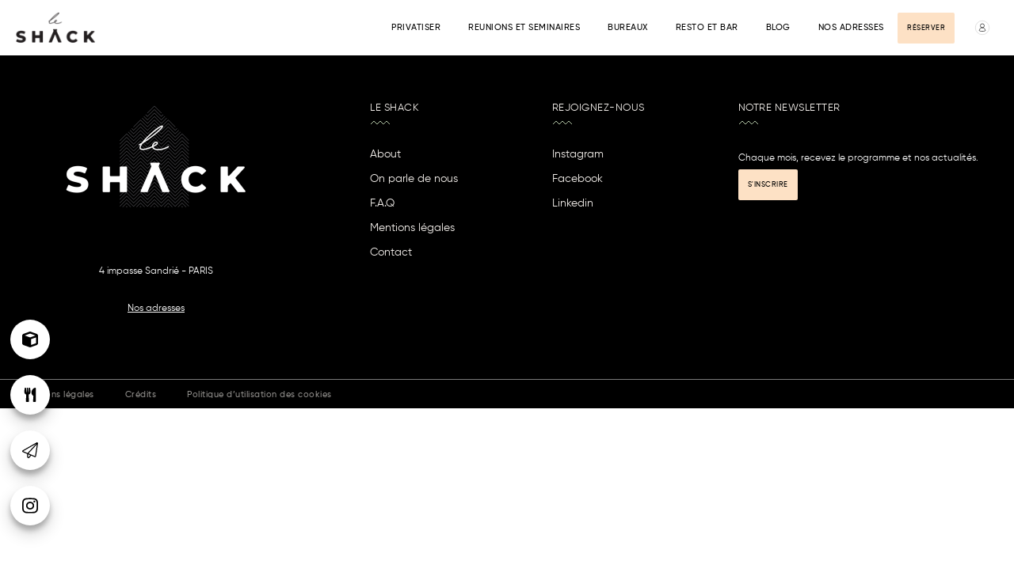

--- FILE ---
content_type: text/html; charset=UTF-8
request_url: https://leshack.fr/category/on-parle-de-nous/
body_size: 9348
content:
<!DOCTYPE html>
<html lang="fr-FR" xmlns="http://www.w3.org/1999/xhtml">

<head>
  <meta http-equiv="Content-Type" content="text/html; charset=UTF-8">
  <title>
    Archives des On parle de nous - Le Shack  </title>
      <meta name="viewport" content="width=device-width, initial-scale=1">
    <meta property="og:image" content="https://leshack.fr/wp-content/themes/leshack-theme/assets/img/LogoLeShackFondGris.png" />
  <link rel="profile" href="http://gmpg.org/xfn/11">
  <link rel="pingback" href="https://leshack.fr/xmlrpc.php">
  <link rel="stylesheet" href="https://pro.fontawesome.com/releases/v5.12.1/css/all.css"
    integrity="sha384-TxKWSXbsweFt0o2WqfkfJRRNVaPdzXJ/YLqgStggBVRREXkwU7OKz+xXtqOU4u8+" crossorigin="anonymous">
  <meta name='robots' content='index, follow, max-image-preview:large, max-snippet:-1, max-video-preview:-1' />
	<style>img:is([sizes="auto" i], [sizes^="auto," i]) { contain-intrinsic-size: 3000px 1500px }</style>
	
	<!-- This site is optimized with the Yoast SEO plugin v26.2 - https://yoast.com/wordpress/plugins/seo/ -->
	<link rel="canonical" href="https://leshack.fr/category/on-parle-de-nous/" />
	<link rel="next" href="https://leshack.fr/category/on-parle-de-nous/page/2/" />
	<meta property="og:locale" content="fr_FR" />
	<meta property="og:type" content="article" />
	<meta property="og:title" content="Archives des On parle de nous - Le Shack" />
	<meta property="og:url" content="https://leshack.fr/category/on-parle-de-nous/" />
	<meta property="og:site_name" content="Le Shack" />
	<meta name="twitter:card" content="summary_large_image" />
	<script type="application/ld+json" class="yoast-schema-graph">{"@context":"https://schema.org","@graph":[{"@type":"CollectionPage","@id":"https://leshack.fr/category/on-parle-de-nous/","url":"https://leshack.fr/category/on-parle-de-nous/","name":"Archives des On parle de nous - Le Shack","isPartOf":{"@id":"https://leshack.fr/#website"},"primaryImageOfPage":{"@id":"https://leshack.fr/category/on-parle-de-nous/#primaryimage"},"image":{"@id":"https://leshack.fr/category/on-parle-de-nous/#primaryimage"},"thumbnailUrl":"https://leshack.fr/wp-content/uploads/2021/04/Ideat.jpg","breadcrumb":{"@id":"https://leshack.fr/category/on-parle-de-nous/#breadcrumb"},"inLanguage":"fr-FR"},{"@type":"ImageObject","inLanguage":"fr-FR","@id":"https://leshack.fr/category/on-parle-de-nous/#primaryimage","url":"https://leshack.fr/wp-content/uploads/2021/04/Ideat.jpg","contentUrl":"https://leshack.fr/wp-content/uploads/2021/04/Ideat.jpg","width":300,"height":300},{"@type":"BreadcrumbList","@id":"https://leshack.fr/category/on-parle-de-nous/#breadcrumb","itemListElement":[{"@type":"ListItem","position":1,"name":"Accueil","item":"https://leshack.fr/"},{"@type":"ListItem","position":2,"name":"On parle de nous"}]},{"@type":"WebSite","@id":"https://leshack.fr/#website","url":"https://leshack.fr/","name":"Le Shack","description":"Le shack Paris","publisher":{"@id":"https://leshack.fr/#organization"},"potentialAction":[{"@type":"SearchAction","target":{"@type":"EntryPoint","urlTemplate":"https://leshack.fr/?s={search_term_string}"},"query-input":{"@type":"PropertyValueSpecification","valueRequired":true,"valueName":"search_term_string"}}],"inLanguage":"fr-FR"},{"@type":"Organization","@id":"https://leshack.fr/#organization","name":"Le shack","url":"https://leshack.fr/","logo":{"@type":"ImageObject","inLanguage":"fr-FR","@id":"https://leshack.fr/#/schema/logo/image/","url":"https://leshack.fr/wp-content/uploads/2019/11/Fichier-1.png","contentUrl":"https://leshack.fr/wp-content/uploads/2019/11/Fichier-1.png","width":398,"height":273,"caption":"Le shack"},"image":{"@id":"https://leshack.fr/#/schema/logo/image/"},"sameAs":["https://www.facebook.com/LeShackParis/","https://www.instagram.com/leshackparis/","https://www.linkedin.com/company/36973962/"]}]}</script>
	<!-- / Yoast SEO plugin. -->


<link rel='dns-prefetch' href='//stackpath.bootstrapcdn.com' />
<link rel='dns-prefetch' href='//code.jquery.com' />
<link rel='dns-prefetch' href='//cdnjs.cloudflare.com' />
<link rel='dns-prefetch' href='//cdn.jsdelivr.net' />
<link rel="alternate" type="application/rss+xml" title="Le Shack &raquo; Flux de la catégorie On parle de nous" href="https://leshack.fr/category/on-parle-de-nous/feed/" />
<script type="text/javascript">
/* <![CDATA[ */
window._wpemojiSettings = {"baseUrl":"https:\/\/s.w.org\/images\/core\/emoji\/16.0.1\/72x72\/","ext":".png","svgUrl":"https:\/\/s.w.org\/images\/core\/emoji\/16.0.1\/svg\/","svgExt":".svg","source":{"concatemoji":"https:\/\/leshack.fr\/wp-includes\/js\/wp-emoji-release.min.js?ver=6.8.3.1769122785"}};
/*! This file is auto-generated */
!function(s,n){var o,i,e;function c(e){try{var t={supportTests:e,timestamp:(new Date).valueOf()};sessionStorage.setItem(o,JSON.stringify(t))}catch(e){}}function p(e,t,n){e.clearRect(0,0,e.canvas.width,e.canvas.height),e.fillText(t,0,0);var t=new Uint32Array(e.getImageData(0,0,e.canvas.width,e.canvas.height).data),a=(e.clearRect(0,0,e.canvas.width,e.canvas.height),e.fillText(n,0,0),new Uint32Array(e.getImageData(0,0,e.canvas.width,e.canvas.height).data));return t.every(function(e,t){return e===a[t]})}function u(e,t){e.clearRect(0,0,e.canvas.width,e.canvas.height),e.fillText(t,0,0);for(var n=e.getImageData(16,16,1,1),a=0;a<n.data.length;a++)if(0!==n.data[a])return!1;return!0}function f(e,t,n,a){switch(t){case"flag":return n(e,"\ud83c\udff3\ufe0f\u200d\u26a7\ufe0f","\ud83c\udff3\ufe0f\u200b\u26a7\ufe0f")?!1:!n(e,"\ud83c\udde8\ud83c\uddf6","\ud83c\udde8\u200b\ud83c\uddf6")&&!n(e,"\ud83c\udff4\udb40\udc67\udb40\udc62\udb40\udc65\udb40\udc6e\udb40\udc67\udb40\udc7f","\ud83c\udff4\u200b\udb40\udc67\u200b\udb40\udc62\u200b\udb40\udc65\u200b\udb40\udc6e\u200b\udb40\udc67\u200b\udb40\udc7f");case"emoji":return!a(e,"\ud83e\udedf")}return!1}function g(e,t,n,a){var r="undefined"!=typeof WorkerGlobalScope&&self instanceof WorkerGlobalScope?new OffscreenCanvas(300,150):s.createElement("canvas"),o=r.getContext("2d",{willReadFrequently:!0}),i=(o.textBaseline="top",o.font="600 32px Arial",{});return e.forEach(function(e){i[e]=t(o,e,n,a)}),i}function t(e){var t=s.createElement("script");t.src=e,t.defer=!0,s.head.appendChild(t)}"undefined"!=typeof Promise&&(o="wpEmojiSettingsSupports",i=["flag","emoji"],n.supports={everything:!0,everythingExceptFlag:!0},e=new Promise(function(e){s.addEventListener("DOMContentLoaded",e,{once:!0})}),new Promise(function(t){var n=function(){try{var e=JSON.parse(sessionStorage.getItem(o));if("object"==typeof e&&"number"==typeof e.timestamp&&(new Date).valueOf()<e.timestamp+604800&&"object"==typeof e.supportTests)return e.supportTests}catch(e){}return null}();if(!n){if("undefined"!=typeof Worker&&"undefined"!=typeof OffscreenCanvas&&"undefined"!=typeof URL&&URL.createObjectURL&&"undefined"!=typeof Blob)try{var e="postMessage("+g.toString()+"("+[JSON.stringify(i),f.toString(),p.toString(),u.toString()].join(",")+"));",a=new Blob([e],{type:"text/javascript"}),r=new Worker(URL.createObjectURL(a),{name:"wpTestEmojiSupports"});return void(r.onmessage=function(e){c(n=e.data),r.terminate(),t(n)})}catch(e){}c(n=g(i,f,p,u))}t(n)}).then(function(e){for(var t in e)n.supports[t]=e[t],n.supports.everything=n.supports.everything&&n.supports[t],"flag"!==t&&(n.supports.everythingExceptFlag=n.supports.everythingExceptFlag&&n.supports[t]);n.supports.everythingExceptFlag=n.supports.everythingExceptFlag&&!n.supports.flag,n.DOMReady=!1,n.readyCallback=function(){n.DOMReady=!0}}).then(function(){return e}).then(function(){var e;n.supports.everything||(n.readyCallback(),(e=n.source||{}).concatemoji?t(e.concatemoji):e.wpemoji&&e.twemoji&&(t(e.twemoji),t(e.wpemoji)))}))}((window,document),window._wpemojiSettings);
/* ]]> */
</script>
<style id='wp-emoji-styles-inline-css' type='text/css'>

	img.wp-smiley, img.emoji {
		display: inline !important;
		border: none !important;
		box-shadow: none !important;
		height: 1em !important;
		width: 1em !important;
		margin: 0 0.07em !important;
		vertical-align: -0.1em !important;
		background: none !important;
		padding: 0 !important;
	}
</style>
<link rel='stylesheet' id='wp-block-library-css' href='https://leshack.fr/wp-includes/css/dist/block-library/style.min.css?ver=6.8.3.1769122785' type='text/css' media='all' />
<style id='classic-theme-styles-inline-css' type='text/css'>
/*! This file is auto-generated */
.wp-block-button__link{color:#fff;background-color:#32373c;border-radius:9999px;box-shadow:none;text-decoration:none;padding:calc(.667em + 2px) calc(1.333em + 2px);font-size:1.125em}.wp-block-file__button{background:#32373c;color:#fff;text-decoration:none}
</style>
<style id='global-styles-inline-css' type='text/css'>
:root{--wp--preset--aspect-ratio--square: 1;--wp--preset--aspect-ratio--4-3: 4/3;--wp--preset--aspect-ratio--3-4: 3/4;--wp--preset--aspect-ratio--3-2: 3/2;--wp--preset--aspect-ratio--2-3: 2/3;--wp--preset--aspect-ratio--16-9: 16/9;--wp--preset--aspect-ratio--9-16: 9/16;--wp--preset--color--black: #000000;--wp--preset--color--cyan-bluish-gray: #abb8c3;--wp--preset--color--white: #ffffff;--wp--preset--color--pale-pink: #f78da7;--wp--preset--color--vivid-red: #cf2e2e;--wp--preset--color--luminous-vivid-orange: #ff6900;--wp--preset--color--luminous-vivid-amber: #fcb900;--wp--preset--color--light-green-cyan: #7bdcb5;--wp--preset--color--vivid-green-cyan: #00d084;--wp--preset--color--pale-cyan-blue: #8ed1fc;--wp--preset--color--vivid-cyan-blue: #0693e3;--wp--preset--color--vivid-purple: #9b51e0;--wp--preset--gradient--vivid-cyan-blue-to-vivid-purple: linear-gradient(135deg,rgba(6,147,227,1) 0%,rgb(155,81,224) 100%);--wp--preset--gradient--light-green-cyan-to-vivid-green-cyan: linear-gradient(135deg,rgb(122,220,180) 0%,rgb(0,208,130) 100%);--wp--preset--gradient--luminous-vivid-amber-to-luminous-vivid-orange: linear-gradient(135deg,rgba(252,185,0,1) 0%,rgba(255,105,0,1) 100%);--wp--preset--gradient--luminous-vivid-orange-to-vivid-red: linear-gradient(135deg,rgba(255,105,0,1) 0%,rgb(207,46,46) 100%);--wp--preset--gradient--very-light-gray-to-cyan-bluish-gray: linear-gradient(135deg,rgb(238,238,238) 0%,rgb(169,184,195) 100%);--wp--preset--gradient--cool-to-warm-spectrum: linear-gradient(135deg,rgb(74,234,220) 0%,rgb(151,120,209) 20%,rgb(207,42,186) 40%,rgb(238,44,130) 60%,rgb(251,105,98) 80%,rgb(254,248,76) 100%);--wp--preset--gradient--blush-light-purple: linear-gradient(135deg,rgb(255,206,236) 0%,rgb(152,150,240) 100%);--wp--preset--gradient--blush-bordeaux: linear-gradient(135deg,rgb(254,205,165) 0%,rgb(254,45,45) 50%,rgb(107,0,62) 100%);--wp--preset--gradient--luminous-dusk: linear-gradient(135deg,rgb(255,203,112) 0%,rgb(199,81,192) 50%,rgb(65,88,208) 100%);--wp--preset--gradient--pale-ocean: linear-gradient(135deg,rgb(255,245,203) 0%,rgb(182,227,212) 50%,rgb(51,167,181) 100%);--wp--preset--gradient--electric-grass: linear-gradient(135deg,rgb(202,248,128) 0%,rgb(113,206,126) 100%);--wp--preset--gradient--midnight: linear-gradient(135deg,rgb(2,3,129) 0%,rgb(40,116,252) 100%);--wp--preset--font-size--small: 13px;--wp--preset--font-size--medium: 20px;--wp--preset--font-size--large: 36px;--wp--preset--font-size--x-large: 42px;--wp--preset--spacing--20: 0.44rem;--wp--preset--spacing--30: 0.67rem;--wp--preset--spacing--40: 1rem;--wp--preset--spacing--50: 1.5rem;--wp--preset--spacing--60: 2.25rem;--wp--preset--spacing--70: 3.38rem;--wp--preset--spacing--80: 5.06rem;--wp--preset--shadow--natural: 6px 6px 9px rgba(0, 0, 0, 0.2);--wp--preset--shadow--deep: 12px 12px 50px rgba(0, 0, 0, 0.4);--wp--preset--shadow--sharp: 6px 6px 0px rgba(0, 0, 0, 0.2);--wp--preset--shadow--outlined: 6px 6px 0px -3px rgba(255, 255, 255, 1), 6px 6px rgba(0, 0, 0, 1);--wp--preset--shadow--crisp: 6px 6px 0px rgba(0, 0, 0, 1);}:where(.is-layout-flex){gap: 0.5em;}:where(.is-layout-grid){gap: 0.5em;}body .is-layout-flex{display: flex;}.is-layout-flex{flex-wrap: wrap;align-items: center;}.is-layout-flex > :is(*, div){margin: 0;}body .is-layout-grid{display: grid;}.is-layout-grid > :is(*, div){margin: 0;}:where(.wp-block-columns.is-layout-flex){gap: 2em;}:where(.wp-block-columns.is-layout-grid){gap: 2em;}:where(.wp-block-post-template.is-layout-flex){gap: 1.25em;}:where(.wp-block-post-template.is-layout-grid){gap: 1.25em;}.has-black-color{color: var(--wp--preset--color--black) !important;}.has-cyan-bluish-gray-color{color: var(--wp--preset--color--cyan-bluish-gray) !important;}.has-white-color{color: var(--wp--preset--color--white) !important;}.has-pale-pink-color{color: var(--wp--preset--color--pale-pink) !important;}.has-vivid-red-color{color: var(--wp--preset--color--vivid-red) !important;}.has-luminous-vivid-orange-color{color: var(--wp--preset--color--luminous-vivid-orange) !important;}.has-luminous-vivid-amber-color{color: var(--wp--preset--color--luminous-vivid-amber) !important;}.has-light-green-cyan-color{color: var(--wp--preset--color--light-green-cyan) !important;}.has-vivid-green-cyan-color{color: var(--wp--preset--color--vivid-green-cyan) !important;}.has-pale-cyan-blue-color{color: var(--wp--preset--color--pale-cyan-blue) !important;}.has-vivid-cyan-blue-color{color: var(--wp--preset--color--vivid-cyan-blue) !important;}.has-vivid-purple-color{color: var(--wp--preset--color--vivid-purple) !important;}.has-black-background-color{background-color: var(--wp--preset--color--black) !important;}.has-cyan-bluish-gray-background-color{background-color: var(--wp--preset--color--cyan-bluish-gray) !important;}.has-white-background-color{background-color: var(--wp--preset--color--white) !important;}.has-pale-pink-background-color{background-color: var(--wp--preset--color--pale-pink) !important;}.has-vivid-red-background-color{background-color: var(--wp--preset--color--vivid-red) !important;}.has-luminous-vivid-orange-background-color{background-color: var(--wp--preset--color--luminous-vivid-orange) !important;}.has-luminous-vivid-amber-background-color{background-color: var(--wp--preset--color--luminous-vivid-amber) !important;}.has-light-green-cyan-background-color{background-color: var(--wp--preset--color--light-green-cyan) !important;}.has-vivid-green-cyan-background-color{background-color: var(--wp--preset--color--vivid-green-cyan) !important;}.has-pale-cyan-blue-background-color{background-color: var(--wp--preset--color--pale-cyan-blue) !important;}.has-vivid-cyan-blue-background-color{background-color: var(--wp--preset--color--vivid-cyan-blue) !important;}.has-vivid-purple-background-color{background-color: var(--wp--preset--color--vivid-purple) !important;}.has-black-border-color{border-color: var(--wp--preset--color--black) !important;}.has-cyan-bluish-gray-border-color{border-color: var(--wp--preset--color--cyan-bluish-gray) !important;}.has-white-border-color{border-color: var(--wp--preset--color--white) !important;}.has-pale-pink-border-color{border-color: var(--wp--preset--color--pale-pink) !important;}.has-vivid-red-border-color{border-color: var(--wp--preset--color--vivid-red) !important;}.has-luminous-vivid-orange-border-color{border-color: var(--wp--preset--color--luminous-vivid-orange) !important;}.has-luminous-vivid-amber-border-color{border-color: var(--wp--preset--color--luminous-vivid-amber) !important;}.has-light-green-cyan-border-color{border-color: var(--wp--preset--color--light-green-cyan) !important;}.has-vivid-green-cyan-border-color{border-color: var(--wp--preset--color--vivid-green-cyan) !important;}.has-pale-cyan-blue-border-color{border-color: var(--wp--preset--color--pale-cyan-blue) !important;}.has-vivid-cyan-blue-border-color{border-color: var(--wp--preset--color--vivid-cyan-blue) !important;}.has-vivid-purple-border-color{border-color: var(--wp--preset--color--vivid-purple) !important;}.has-vivid-cyan-blue-to-vivid-purple-gradient-background{background: var(--wp--preset--gradient--vivid-cyan-blue-to-vivid-purple) !important;}.has-light-green-cyan-to-vivid-green-cyan-gradient-background{background: var(--wp--preset--gradient--light-green-cyan-to-vivid-green-cyan) !important;}.has-luminous-vivid-amber-to-luminous-vivid-orange-gradient-background{background: var(--wp--preset--gradient--luminous-vivid-amber-to-luminous-vivid-orange) !important;}.has-luminous-vivid-orange-to-vivid-red-gradient-background{background: var(--wp--preset--gradient--luminous-vivid-orange-to-vivid-red) !important;}.has-very-light-gray-to-cyan-bluish-gray-gradient-background{background: var(--wp--preset--gradient--very-light-gray-to-cyan-bluish-gray) !important;}.has-cool-to-warm-spectrum-gradient-background{background: var(--wp--preset--gradient--cool-to-warm-spectrum) !important;}.has-blush-light-purple-gradient-background{background: var(--wp--preset--gradient--blush-light-purple) !important;}.has-blush-bordeaux-gradient-background{background: var(--wp--preset--gradient--blush-bordeaux) !important;}.has-luminous-dusk-gradient-background{background: var(--wp--preset--gradient--luminous-dusk) !important;}.has-pale-ocean-gradient-background{background: var(--wp--preset--gradient--pale-ocean) !important;}.has-electric-grass-gradient-background{background: var(--wp--preset--gradient--electric-grass) !important;}.has-midnight-gradient-background{background: var(--wp--preset--gradient--midnight) !important;}.has-small-font-size{font-size: var(--wp--preset--font-size--small) !important;}.has-medium-font-size{font-size: var(--wp--preset--font-size--medium) !important;}.has-large-font-size{font-size: var(--wp--preset--font-size--large) !important;}.has-x-large-font-size{font-size: var(--wp--preset--font-size--x-large) !important;}
:where(.wp-block-post-template.is-layout-flex){gap: 1.25em;}:where(.wp-block-post-template.is-layout-grid){gap: 1.25em;}
:where(.wp-block-columns.is-layout-flex){gap: 2em;}:where(.wp-block-columns.is-layout-grid){gap: 2em;}
:root :where(.wp-block-pullquote){font-size: 1.5em;line-height: 1.6;}
</style>
<link rel='stylesheet' id='contact-form-7-css' href='https://leshack.fr/wp-content/plugins/contact-form-7/includes/css/styles.css?ver=6.1.3.1769122785' type='text/css' media='all' />
<link rel='stylesheet' id='slickcss-css' href='https://cdnjs.cloudflare.com/ajax/libs/slick-carousel/1.9.0/slick.css?ver=6.8.3.1769122785' type='text/css' media='all' />
<link rel='stylesheet' id='slicktheme-css' href='https://cdnjs.cloudflare.com/ajax/libs/slick-carousel/1.9.0/slick-theme.min.css?ver=6.8.3.1769122785' type='text/css' media='all' />
<link rel='stylesheet' id='fancybox-css' href='https://cdn.jsdelivr.net/gh/fancyapps/fancybox@3.5.2/dist/jquery.fancybox.min.css?ver=6.8.3.1769122785' type='text/css' media='all' />
<link rel='stylesheet' id='customstyle-css' href='https://leshack.fr/wp-content/themes/leshack-theme/assets/css/style.css?ver=1.0.0.1769122785' type='text/css' media='all' />
<script type="text/javascript" src="https://leshack.fr/wp-includes/js/jquery/jquery.min.js?ver=3.7.1.1769122785" id="jquery-core-js"></script>
<script type="text/javascript" src="https://leshack.fr/wp-includes/js/jquery/jquery-migrate.min.js?ver=3.4.1.1769122785" id="jquery-migrate-js"></script>
<script type="text/javascript" src="https://stackpath.bootstrapcdn.com/bootstrap/4.1.3/js/bootstrap.min.js?ver=6.8.3.1769122785" id="bootstrapjs-js"></script>
<script type="text/javascript" src="https://code.jquery.com/ui/1.12.1/jquery-ui.js?ver=6.8.3.1769122785" id="jquery ui-js"></script>
<script type="text/javascript" src="https://cdnjs.cloudflare.com/ajax/libs/slick-carousel/1.9.0/slick.js?ver=6.8.3.1769122785" id="slickjs-js"></script>
<script type="text/javascript" src="https://cdn.jsdelivr.net/gh/fancyapps/fancybox@3.5.2/dist/jquery.fancybox.min.js?ver=6.8.3.1769122785" id="fancyboxjs-js"></script>
<script type="text/javascript" src="https://leshack.fr/wp-content/themes/leshack-theme/assets/js/main.js?ver=1.0.0.1769122785" id="mainjs-js"></script>
<link rel="https://api.w.org/" href="https://leshack.fr/wp-json/" /><link rel="alternate" title="JSON" type="application/json" href="https://leshack.fr/wp-json/wp/v2/categories/5" /><link rel="EditURI" type="application/rsd+xml" title="RSD" href="https://leshack.fr/xmlrpc.php?rsd" />
<meta name="generator" content="WordPress 6.8.3" />
<link rel="icon" href="https://leshack.fr/wp-content/uploads/2019/10/cropped-logo-favicon-32x32.png" sizes="32x32" />
<link rel="icon" href="https://leshack.fr/wp-content/uploads/2019/10/cropped-logo-favicon-192x192.png" sizes="192x192" />
<link rel="apple-touch-icon" href="https://leshack.fr/wp-content/uploads/2019/10/cropped-logo-favicon-180x180.png" />
<meta name="msapplication-TileImage" content="https://leshack.fr/wp-content/uploads/2019/10/cropped-logo-favicon-270x270.png" />

  <!-- Google Tag Manager -->
  <script>(function (w, d, s, l, i) {
      w[l] = w[l] || []; w[l].push({
        'gtm.start':
          new Date().getTime(), event: 'gtm.js'
      }); var f = d.getElementsByTagName(s)[0],
        j = d.createElement(s), dl = l != 'dataLayer' ? '&l=' + l : ''; j.async = true; j.src =
          'https://www.googletagmanager.com/gtm.js?id=' + i + dl; f.parentNode.insertBefore(j, f);
    })(window, document, 'script', 'dataLayer', 'GTM-KN48HHK7');</script>
  <!-- End Google Tag Manager -->
</head>

<body class="archive category category-on-parle-de-nous category-5 wp-theme-leshack-theme">
  <!-- Google Tag Manager (noscript) -->
  <noscript><iframe src="https://www.googletagmanager.com/ns.html?id=GTM-KN48HHK7" height="0" width="0"
      style="display:none;visibility:hidden"></iframe></noscript>
  <!-- End Google Tag Manager (noscript) -->
  <div class="sticky-sidebar">
    <div class="sticky-element">
      <div class="sticky-element__wrapper">
        <div class="btn-icon">
          <svg xmlns="http://www.w3.org/2000/svg" viewBox="0 0 512 512">
            <path
              d="M234.5 5.7c13.9-5 29.1-5 43.1 0l192 68.6C495 83.4 512 107.5 512 134.6V377.4c0 27-17 51.2-42.5 60.3l-192 68.6c-13.9 5-29.1 5-43.1 0l-192-68.6C17 428.6 0 404.5 0 377.4V134.6c0-27 17-51.2 42.5-60.3l192-68.6zM256 66L82.3 128 256 190l173.7-62L256 66zm32 368.6l160-57.1v-188L288 246.6v188z" />
          </svg>
        </div>
        <a href="https://leshack.fr/visite-virtuelle/">
          visite virtuelle
        </a>
      </div>
    </div>
    <div class="sticky-element">
      <div class="sticky-element__wrapper">
        <div class="btn-icon">
          <svg xmlns="http://www.w3.org/2000/svg" height="1em" viewBox="0 0 416 512">
            <path
              d="M207.9 15.2c.8 4.7 16.1 94.5 16.1 128.8 0 52.3-27.8 89.6-68.9 104.6L168 486.7c.7 13.7-10.2 25.3-24 25.3H80c-13.7 0-24.7-11.5-24-25.3l12.9-238.1C27.7 233.6 0 196.2 0 144 0 109.6 15.3 19.9 16.1 15.2 19.3-5.1 61.4-5.4 64 16.3v141.2c1.3 3.4 15.1 3.2 16 0 1.4-25.3 7.9-139.2 8-141.8 3.3-20.8 44.7-20.8 47.9 0 .2 2.7 6.6 116.5 8 141.8.9 3.2 14.8 3.4 16 0V16.3c2.6-21.6 44.8-21.4 48-1.1zm119.2 285.7l-15 185.1c-1.2 14 9.9 26 23.9 26h56c13.3 0 24-10.7 24-24V24c0-13.2-10.7-24-24-24-82.5 0-221.4 178.5-64.9 300.9z" />
          </svg>
        </div>
        <a href="https://leshack.fr/restaurant-bar-paris-opera-2/">
          Réserver une table
        </a>
      </div>
    </div>
    <div class="sticky-element">
      <div class="sticky-element__wrapper">
        <div class="btn-icon">
          <svg xmlns="http://www.w3.org/2000/svg" viewBox="0 0 512 512">
            <path
              d="M511.6 36.9c1.9-12.1-3.4-24.3-13.5-31.2s-23.3-7.5-34-1.4l-448 256C5.5 266.3-.7 277.8 .1 290s8.4 22.9 19.6 27.6L160 376v93c0 23.8 19.3 43 43 43c13.1 0 25.4-5.9 33.6-16.1l52.8-66 .1 0 114.2 47.6c9.1 3.8 19.4 3.2 28-1.6s14.5-13.3 16-23l64-416zm-253 380.2l-47 58.8c-2.1 2.6-5.3 4.1-8.6 4.1c-6.1 0-11-4.9-11-11V389.3l66.6 27.8zm43.1-16.7l-96.6-40.3L474.1 70.5 416 448 301.8 400.4zM450.5 48.8L173.6 347 32 288 450.5 48.8z" />
          </svg>
        </div>
        <a href="mailto:oscar@leshack.fr">
          Contact
        </a>
      </div>
    </div>
    <div class="sticky-element">
      <div class="sticky-element__wrapper">
        <div class="btn-icon">
          <svg xmlns="http://www.w3.org/2000/svg" viewBox="0 0 448 512">
            <path
              d="M224.1 141c-63.6 0-114.9 51.3-114.9 114.9s51.3 114.9 114.9 114.9S339 319.5 339 255.9 287.7 141 224.1 141zm0 189.6c-41.1 0-74.7-33.5-74.7-74.7s33.5-74.7 74.7-74.7 74.7 33.5 74.7 74.7-33.6 74.7-74.7 74.7zm146.4-194.3c0 14.9-12 26.8-26.8 26.8-14.9 0-26.8-12-26.8-26.8s12-26.8 26.8-26.8 26.8 12 26.8 26.8zm76.1 27.2c-1.7-35.9-9.9-67.7-36.2-93.9-26.2-26.2-58-34.4-93.9-36.2-37-2.1-147.9-2.1-184.9 0-35.8 1.7-67.6 9.9-93.9 36.1s-34.4 58-36.2 93.9c-2.1 37-2.1 147.9 0 184.9 1.7 35.9 9.9 67.7 36.2 93.9s58 34.4 93.9 36.2c37 2.1 147.9 2.1 184.9 0 35.9-1.7 67.7-9.9 93.9-36.2 26.2-26.2 34.4-58 36.2-93.9 2.1-37 2.1-147.8 0-184.8zM398.8 388c-7.8 19.6-22.9 34.7-42.6 42.6-29.5 11.7-99.5 9-132.1 9s-102.7 2.6-132.1-9c-19.6-7.8-34.7-22.9-42.6-42.6-11.7-29.5-9-99.5-9-132.1s-2.6-102.7 9-132.1c7.8-19.6 22.9-34.7 42.6-42.6 29.5-11.7 99.5-9 132.1-9s102.7-2.6 132.1 9c19.6 7.8 34.7 22.9 42.6 42.6 11.7 29.5 9 99.5 9 132.1s2.7 102.7-9 132.1z" />
          </svg>
        </div>
        <a target="_blank" href="https://www.instagram.com/leshackparis/">
          instagram
        </a>
      </div>
    </div>
  </div>
  <header class="header__main">
    <div class="burger__wrapper">
      <div class="burger__menu">
        <span></span>
        <span></span>
      </div>
    </div>
    <div class="header__inner">
      <div class="header__logo">
        <a href="https://leshack.fr">
          <img src="https://leshack.fr/wp-content/themes/leshack-theme/assets/img/LogoLeShack.svg" alt="Le shack">
        </a>
      </div>
      <nav class="nav">
        <div class="menu-header-container"><ul id="menu-header" class="menu"><li id="menu-item-3749" class="menu-item menu-item-type-post_type menu-item-object-page menu-item-3749"><a href="https://leshack.fr/privatisation-lieu-paris-opera/"><span class="icon_link"><img src="https://leshack.fr/wp-content/uploads/2023/07/lock-out-98723_1280.png" alt="menu-icons"></img></span><span class="text_link">PRIVATISER</span></a></li>
<li id="menu-item-1564" class="menu-item menu-item-type-post_type menu-item-object-page menu-item-1564"><a href="https://leshack.fr/locations-salles-de-reunions-paris/"><span class="icon_link"><img src="https://leshack.fr/wp-content/uploads/2020/06/meeting-icon.svg" alt="menu-icons"></img></span><span class="text_link">REUNIONS ET SEMINAIRES</span></a></li>
<li id="menu-item-34" class="menu-item menu-item-type-post_type menu-item-object-page menu-item-34"><a href="https://leshack.fr/bureaux/"><span class="icon_link"><img src="https://leshack.fr/wp-content/uploads/2020/06/work-icon.svg" alt="menu-icons"></img></span><span class="text_link">BUREAUX</span></a></li>
<li id="menu-item-4069" class="menu-item menu-item-type-post_type menu-item-object-page menu-item-4069"><a href="https://leshack.fr/restaurant-bar-paris-opera-2/"><span class="icon_link"><img src="https://leshack.fr/wp-content/uploads/2020/06/eatdrink-icon.svg" alt="menu-icons"></img></span><span class="text_link">RESTO ET BAR</span></a></li>
<li id="menu-item-4516" class="menu-item menu-item-type-post_type menu-item-object-page menu-item-4516"><a href="https://leshack.fr/blog/"><span class="icon_link"><img src="https://leshack.fr/wp-content/uploads/2025/12/Capture-decran-2025-12-10-a-16.23.47.png" alt="menu-icons"></img></span><span class="text_link">BLOG</span></a></li>
<li id="menu-item-2823" class="menu-item menu-item-type-post_type menu-item-object-page menu-item-2823"><a href="https://leshack.fr/adresse-le-shack/"><span class="icon_link"><img src="https://leshack.fr/wp-content/uploads/2021/04/PIN-1.svg" alt="menu-icons"></img></span><span class="text_link">NOS ADRESSES</span></a></li>
</ul></div>        <div class="menu__additional">
                  </div>
        <div class="nav-bar">
          <ul class="nav-bar__list">
            <li class="nav-bar__item">
              <a href="https://leshack.fr/nos-salles-de-reunion/" class="btn btn--small btn--beige">
                Réserver
              </a>
            </li>
            <li class="nav-bar__item">
              <a href="https://app.leshack.fr/login" class="btn btn--small btn--icon" target="_blank">
                <img src="https://leshack.fr/wp-content/themes/leshack-theme/assets/img/icons/account.svg" alt="Le shack">
              </a>
            </li>
          </ul>
        </div>
      </nav>
      <div class="icon_profil--mobile">
        <a href="https://app.leshack.fr">
          <img src="https://leshack.fr/wp-content/themes/leshack-theme/assets/img/icons/icon_profil.svg" alt="icon profil">
        </a>
      </div>
    </div>
  </header>

  <div class="menu__mobile">
    <div class="member__link">
      <a href="https://leshack.fr/nos-salles-de-reunion/" class="btn btn--small btn--beige">
        Réserver
      </a>
    </div>
    <div class="menu__mobile--nav">
      <div class="menu-header-container"><ul id="menu-header-1" class="menu"><li class="menu-item menu-item-type-post_type menu-item-object-page menu-item-3749"><a href="https://leshack.fr/privatisation-lieu-paris-opera/"><span class="icon_link"><img src="https://leshack.fr/wp-content/uploads/2023/07/lock-out-98723_1280.png" alt="menu-icons"></img></span><span class="text_link">PRIVATISER</span></a></li>
<li class="menu-item menu-item-type-post_type menu-item-object-page menu-item-1564"><a href="https://leshack.fr/locations-salles-de-reunions-paris/"><span class="icon_link"><img src="https://leshack.fr/wp-content/uploads/2020/06/meeting-icon.svg" alt="menu-icons"></img></span><span class="text_link">REUNIONS ET SEMINAIRES</span></a></li>
<li class="menu-item menu-item-type-post_type menu-item-object-page menu-item-34"><a href="https://leshack.fr/bureaux/"><span class="icon_link"><img src="https://leshack.fr/wp-content/uploads/2020/06/work-icon.svg" alt="menu-icons"></img></span><span class="text_link">BUREAUX</span></a></li>
<li class="menu-item menu-item-type-post_type menu-item-object-page menu-item-4069"><a href="https://leshack.fr/restaurant-bar-paris-opera-2/"><span class="icon_link"><img src="https://leshack.fr/wp-content/uploads/2020/06/eatdrink-icon.svg" alt="menu-icons"></img></span><span class="text_link">RESTO ET BAR</span></a></li>
<li class="menu-item menu-item-type-post_type menu-item-object-page menu-item-4516"><a href="https://leshack.fr/blog/"><span class="icon_link"><img src="https://leshack.fr/wp-content/uploads/2025/12/Capture-decran-2025-12-10-a-16.23.47.png" alt="menu-icons"></img></span><span class="text_link">BLOG</span></a></li>
<li class="menu-item menu-item-type-post_type menu-item-object-page menu-item-2823"><a href="https://leshack.fr/adresse-le-shack/"><span class="icon_link"><img src="https://leshack.fr/wp-content/uploads/2021/04/PIN-1.svg" alt="menu-icons"></img></span><span class="text_link">NOS ADRESSES</span></a></li>
</ul></div>      <div class="menu__additional">
              </div>
    </div>
    <div class="menu__mobile--footer">
      <ul class="nav__list">
        <li class="nav__item">
          <a target="_blank" href="https://www.instagram.com/leshackparis/">
            Instagram
          </a>
        </li>
        <li class="nav__item">
          <a target="_blank" href="https://www.facebook.com/LeShackParis/">
            Facebook
          </a>
        </li>
      </ul>
    </div>
  </div>
    <main>
        
    </main>

<footer class="footer__main">
    <div class="footer__inner">
        <div class="footer__col">
            <div class="footer__logo">
                <a href="https://leshack.fr">
                    <img src="https://leshack.fr/wp-content/themes/leshack-theme/assets/img/LogoLeShackFondNoir.svg" alt="Le shack">
                </a>
                <p>
                    4 impasse Sandrié - PARIS                </p>
                <p>
                    <a href="https://leshack.fr/adresse-le-shack/">Nos adresses</a>
                </p>
            </div>
        </div>
        <div class="footer__col">
            <h2>
                Le Shack
                <img src="https://leshack.fr/wp-content/themes/leshack-theme/assets/img/icons/footerZigZag.svg" alt="zigzag">
            </h2>
            <div class="menu-footer-container"><ul id="menu-footer" class="menu"><li id="menu-item-1456" class="menu-item menu-item-type-post_type menu-item-object-page menu-item-1456"><a href="https://leshack.fr/about/">About</a></li>
<li id="menu-item-2648" class="menu-item menu-item-type-post_type menu-item-object-page menu-item-2648"><a href="https://leshack.fr/presse/">On parle de nous</a></li>
<li id="menu-item-1213" class="menu-item menu-item-type-post_type menu-item-object-page menu-item-1213"><a href="https://leshack.fr/faq/">F.A.Q</a></li>
<li id="menu-item-616" class="menu-item menu-item-type-post_type menu-item-object-page menu-item-616"><a href="https://leshack.fr/mentions-legales/">Mentions légales</a></li>
<li id="menu-item-3279" class="menu-item menu-item-type-post_type menu-item-object-page menu-item-3279"><a href="https://leshack.fr/contact/">Contact</a></li>
</ul></div>        </div>

        <div class="footer__col">
            <h2>
                Rejoignez-nous
                <img src="https://leshack.fr/wp-content/themes/leshack-theme/assets/img/icons/footerZigZag.svg" alt="zigzag">
            </h2>
            <ul class="nav__list">
                <li class="nav__item">
                    <a target="_blank" href="https://www.instagram.com/leshackparis/">
                        Instagram
                    </a>
                </li>
                <li class="nav__item">
                    <a target="_blank" href="https://www.facebook.com/LeShackParis">
                        Facebook
                    </a>
                </li>
                <li class="nav__item">
                    <a target="_blank" href="https://fr.linkedin.com/company/le-shack">
                        Linkedin
                    </a>
                </li>
            </ul>
        </div>

        <div class="footer__col">
            <h2>
                Notre newsletter
                <img src="https://leshack.fr/wp-content/themes/leshack-theme/assets/img/icons/footerZigZag.svg" alt="zigzag">
            </h2>
            <p className="mb-1">
                Chaque mois, recevez le programme et nos actualités.
            </p>
            <a target="_blank" href="https://leshack.fr/inscription-shacknews/" class="btn btn--small btn--beige">
                S'inscrire
            </a>
        </div>
    </div>
    <div class="footer__bottom">
        <nav class="nav">
            <div class="menu-footer-bottom-container"><ul id="menu-footer-bottom" class="menu"><li id="menu-item-597" class="menu-item menu-item-type-post_type menu-item-object-page menu-item-597"><a href="https://leshack.fr/mentions-legales/">Mentions légales</a></li>
<li id="menu-item-596" class="menu-item menu-item-type-post_type menu-item-object-page menu-item-596"><a href="https://leshack.fr/credits/">Crédits</a></li>
<li id="menu-item-3306" class="menu-item menu-item-type-post_type menu-item-object-page menu-item-3306"><a href="https://leshack.fr/cookies-2/">Politique d’utilisation des cookies</a></li>
</ul></div>        </nav>
    </div>
</footer>
</body>
<script type="speculationrules">
{"prefetch":[{"source":"document","where":{"and":[{"href_matches":"\/*"},{"not":{"href_matches":["\/wp-*.php","\/wp-admin\/*","\/wp-content\/uploads\/*","\/wp-content\/*","\/wp-content\/plugins\/*","\/wp-content\/themes\/leshack-theme\/*","\/*\\?(.+)"]}},{"not":{"selector_matches":"a[rel~=\"nofollow\"]"}},{"not":{"selector_matches":".no-prefetch, .no-prefetch a"}}]},"eagerness":"conservative"}]}
</script>
<script type="text/javascript" src="https://leshack.fr/wp-includes/js/dist/hooks.min.js?ver=4d63a3d491d11ffd8ac6.1769122785" id="wp-hooks-js"></script>
<script type="text/javascript" src="https://leshack.fr/wp-includes/js/dist/i18n.min.js?ver=5e580eb46a90c2b997e6.1769122785" id="wp-i18n-js"></script>
<script type="text/javascript" id="wp-i18n-js-after">
/* <![CDATA[ */
wp.i18n.setLocaleData( { 'text direction\u0004ltr': [ 'ltr' ] } );
/* ]]> */
</script>
<script type="text/javascript" src="https://leshack.fr/wp-content/plugins/contact-form-7/includes/swv/js/index.js?ver=6.1.3.1769122785" id="swv-js"></script>
<script type="text/javascript" id="contact-form-7-js-translations">
/* <![CDATA[ */
( function( domain, translations ) {
	var localeData = translations.locale_data[ domain ] || translations.locale_data.messages;
	localeData[""].domain = domain;
	wp.i18n.setLocaleData( localeData, domain );
} )( "contact-form-7", {"translation-revision-date":"2025-02-06 12:02:14+0000","generator":"GlotPress\/4.0.1","domain":"messages","locale_data":{"messages":{"":{"domain":"messages","plural-forms":"nplurals=2; plural=n > 1;","lang":"fr"},"This contact form is placed in the wrong place.":["Ce formulaire de contact est plac\u00e9 dans un mauvais endroit."],"Error:":["Erreur\u00a0:"]}},"comment":{"reference":"includes\/js\/index.js"}} );
/* ]]> */
</script>
<script type="text/javascript" id="contact-form-7-js-before">
/* <![CDATA[ */
var wpcf7 = {
    "api": {
        "root": "https:\/\/leshack.fr\/wp-json\/",
        "namespace": "contact-form-7\/v1"
    },
    "cached": 1
};
/* ]]> */
</script>
<script type="text/javascript" src="https://leshack.fr/wp-content/plugins/contact-form-7/includes/js/index.js?ver=6.1.3.1769122785" id="contact-form-7-js"></script>
<script type="text/javascript" src="https://www.google.com/recaptcha/api.js?render=6LcQcHwpAAAAAKTl0Xcab-rJA2cM-86ciaFc-MSs&amp;ver=3.0.1769122785" id="google-recaptcha-js"></script>
<script type="text/javascript" src="https://leshack.fr/wp-includes/js/dist/vendor/wp-polyfill.min.js?ver=3.15.0.1769122785" id="wp-polyfill-js"></script>
<script type="text/javascript" id="wpcf7-recaptcha-js-before">
/* <![CDATA[ */
var wpcf7_recaptcha = {
    "sitekey": "6LcQcHwpAAAAAKTl0Xcab-rJA2cM-86ciaFc-MSs",
    "actions": {
        "homepage": "homepage",
        "contactform": "contactform"
    }
};
/* ]]> */
</script>
<script type="text/javascript" src="https://leshack.fr/wp-content/plugins/contact-form-7/modules/recaptcha/index.js?ver=6.1.3.1769122785" id="wpcf7-recaptcha-js"></script>

<!--
Performance optimized by W3 Total Cache. Learn more: https://www.boldgrid.com/w3-total-cache/

Mise en cache de page à l’aide de Memcached 

Served from: leshack.fr @ 2026-01-22 23:59:45 by W3 Total Cache
-->

--- FILE ---
content_type: text/html; charset=utf-8
request_url: https://www.google.com/recaptcha/api2/anchor?ar=1&k=6LcQcHwpAAAAAKTl0Xcab-rJA2cM-86ciaFc-MSs&co=aHR0cHM6Ly9sZXNoYWNrLmZyOjQ0Mw..&hl=en&v=PoyoqOPhxBO7pBk68S4YbpHZ&size=invisible&anchor-ms=20000&execute-ms=30000&cb=je4myqktm52q
body_size: 48624
content:
<!DOCTYPE HTML><html dir="ltr" lang="en"><head><meta http-equiv="Content-Type" content="text/html; charset=UTF-8">
<meta http-equiv="X-UA-Compatible" content="IE=edge">
<title>reCAPTCHA</title>
<style type="text/css">
/* cyrillic-ext */
@font-face {
  font-family: 'Roboto';
  font-style: normal;
  font-weight: 400;
  font-stretch: 100%;
  src: url(//fonts.gstatic.com/s/roboto/v48/KFO7CnqEu92Fr1ME7kSn66aGLdTylUAMa3GUBHMdazTgWw.woff2) format('woff2');
  unicode-range: U+0460-052F, U+1C80-1C8A, U+20B4, U+2DE0-2DFF, U+A640-A69F, U+FE2E-FE2F;
}
/* cyrillic */
@font-face {
  font-family: 'Roboto';
  font-style: normal;
  font-weight: 400;
  font-stretch: 100%;
  src: url(//fonts.gstatic.com/s/roboto/v48/KFO7CnqEu92Fr1ME7kSn66aGLdTylUAMa3iUBHMdazTgWw.woff2) format('woff2');
  unicode-range: U+0301, U+0400-045F, U+0490-0491, U+04B0-04B1, U+2116;
}
/* greek-ext */
@font-face {
  font-family: 'Roboto';
  font-style: normal;
  font-weight: 400;
  font-stretch: 100%;
  src: url(//fonts.gstatic.com/s/roboto/v48/KFO7CnqEu92Fr1ME7kSn66aGLdTylUAMa3CUBHMdazTgWw.woff2) format('woff2');
  unicode-range: U+1F00-1FFF;
}
/* greek */
@font-face {
  font-family: 'Roboto';
  font-style: normal;
  font-weight: 400;
  font-stretch: 100%;
  src: url(//fonts.gstatic.com/s/roboto/v48/KFO7CnqEu92Fr1ME7kSn66aGLdTylUAMa3-UBHMdazTgWw.woff2) format('woff2');
  unicode-range: U+0370-0377, U+037A-037F, U+0384-038A, U+038C, U+038E-03A1, U+03A3-03FF;
}
/* math */
@font-face {
  font-family: 'Roboto';
  font-style: normal;
  font-weight: 400;
  font-stretch: 100%;
  src: url(//fonts.gstatic.com/s/roboto/v48/KFO7CnqEu92Fr1ME7kSn66aGLdTylUAMawCUBHMdazTgWw.woff2) format('woff2');
  unicode-range: U+0302-0303, U+0305, U+0307-0308, U+0310, U+0312, U+0315, U+031A, U+0326-0327, U+032C, U+032F-0330, U+0332-0333, U+0338, U+033A, U+0346, U+034D, U+0391-03A1, U+03A3-03A9, U+03B1-03C9, U+03D1, U+03D5-03D6, U+03F0-03F1, U+03F4-03F5, U+2016-2017, U+2034-2038, U+203C, U+2040, U+2043, U+2047, U+2050, U+2057, U+205F, U+2070-2071, U+2074-208E, U+2090-209C, U+20D0-20DC, U+20E1, U+20E5-20EF, U+2100-2112, U+2114-2115, U+2117-2121, U+2123-214F, U+2190, U+2192, U+2194-21AE, U+21B0-21E5, U+21F1-21F2, U+21F4-2211, U+2213-2214, U+2216-22FF, U+2308-230B, U+2310, U+2319, U+231C-2321, U+2336-237A, U+237C, U+2395, U+239B-23B7, U+23D0, U+23DC-23E1, U+2474-2475, U+25AF, U+25B3, U+25B7, U+25BD, U+25C1, U+25CA, U+25CC, U+25FB, U+266D-266F, U+27C0-27FF, U+2900-2AFF, U+2B0E-2B11, U+2B30-2B4C, U+2BFE, U+3030, U+FF5B, U+FF5D, U+1D400-1D7FF, U+1EE00-1EEFF;
}
/* symbols */
@font-face {
  font-family: 'Roboto';
  font-style: normal;
  font-weight: 400;
  font-stretch: 100%;
  src: url(//fonts.gstatic.com/s/roboto/v48/KFO7CnqEu92Fr1ME7kSn66aGLdTylUAMaxKUBHMdazTgWw.woff2) format('woff2');
  unicode-range: U+0001-000C, U+000E-001F, U+007F-009F, U+20DD-20E0, U+20E2-20E4, U+2150-218F, U+2190, U+2192, U+2194-2199, U+21AF, U+21E6-21F0, U+21F3, U+2218-2219, U+2299, U+22C4-22C6, U+2300-243F, U+2440-244A, U+2460-24FF, U+25A0-27BF, U+2800-28FF, U+2921-2922, U+2981, U+29BF, U+29EB, U+2B00-2BFF, U+4DC0-4DFF, U+FFF9-FFFB, U+10140-1018E, U+10190-1019C, U+101A0, U+101D0-101FD, U+102E0-102FB, U+10E60-10E7E, U+1D2C0-1D2D3, U+1D2E0-1D37F, U+1F000-1F0FF, U+1F100-1F1AD, U+1F1E6-1F1FF, U+1F30D-1F30F, U+1F315, U+1F31C, U+1F31E, U+1F320-1F32C, U+1F336, U+1F378, U+1F37D, U+1F382, U+1F393-1F39F, U+1F3A7-1F3A8, U+1F3AC-1F3AF, U+1F3C2, U+1F3C4-1F3C6, U+1F3CA-1F3CE, U+1F3D4-1F3E0, U+1F3ED, U+1F3F1-1F3F3, U+1F3F5-1F3F7, U+1F408, U+1F415, U+1F41F, U+1F426, U+1F43F, U+1F441-1F442, U+1F444, U+1F446-1F449, U+1F44C-1F44E, U+1F453, U+1F46A, U+1F47D, U+1F4A3, U+1F4B0, U+1F4B3, U+1F4B9, U+1F4BB, U+1F4BF, U+1F4C8-1F4CB, U+1F4D6, U+1F4DA, U+1F4DF, U+1F4E3-1F4E6, U+1F4EA-1F4ED, U+1F4F7, U+1F4F9-1F4FB, U+1F4FD-1F4FE, U+1F503, U+1F507-1F50B, U+1F50D, U+1F512-1F513, U+1F53E-1F54A, U+1F54F-1F5FA, U+1F610, U+1F650-1F67F, U+1F687, U+1F68D, U+1F691, U+1F694, U+1F698, U+1F6AD, U+1F6B2, U+1F6B9-1F6BA, U+1F6BC, U+1F6C6-1F6CF, U+1F6D3-1F6D7, U+1F6E0-1F6EA, U+1F6F0-1F6F3, U+1F6F7-1F6FC, U+1F700-1F7FF, U+1F800-1F80B, U+1F810-1F847, U+1F850-1F859, U+1F860-1F887, U+1F890-1F8AD, U+1F8B0-1F8BB, U+1F8C0-1F8C1, U+1F900-1F90B, U+1F93B, U+1F946, U+1F984, U+1F996, U+1F9E9, U+1FA00-1FA6F, U+1FA70-1FA7C, U+1FA80-1FA89, U+1FA8F-1FAC6, U+1FACE-1FADC, U+1FADF-1FAE9, U+1FAF0-1FAF8, U+1FB00-1FBFF;
}
/* vietnamese */
@font-face {
  font-family: 'Roboto';
  font-style: normal;
  font-weight: 400;
  font-stretch: 100%;
  src: url(//fonts.gstatic.com/s/roboto/v48/KFO7CnqEu92Fr1ME7kSn66aGLdTylUAMa3OUBHMdazTgWw.woff2) format('woff2');
  unicode-range: U+0102-0103, U+0110-0111, U+0128-0129, U+0168-0169, U+01A0-01A1, U+01AF-01B0, U+0300-0301, U+0303-0304, U+0308-0309, U+0323, U+0329, U+1EA0-1EF9, U+20AB;
}
/* latin-ext */
@font-face {
  font-family: 'Roboto';
  font-style: normal;
  font-weight: 400;
  font-stretch: 100%;
  src: url(//fonts.gstatic.com/s/roboto/v48/KFO7CnqEu92Fr1ME7kSn66aGLdTylUAMa3KUBHMdazTgWw.woff2) format('woff2');
  unicode-range: U+0100-02BA, U+02BD-02C5, U+02C7-02CC, U+02CE-02D7, U+02DD-02FF, U+0304, U+0308, U+0329, U+1D00-1DBF, U+1E00-1E9F, U+1EF2-1EFF, U+2020, U+20A0-20AB, U+20AD-20C0, U+2113, U+2C60-2C7F, U+A720-A7FF;
}
/* latin */
@font-face {
  font-family: 'Roboto';
  font-style: normal;
  font-weight: 400;
  font-stretch: 100%;
  src: url(//fonts.gstatic.com/s/roboto/v48/KFO7CnqEu92Fr1ME7kSn66aGLdTylUAMa3yUBHMdazQ.woff2) format('woff2');
  unicode-range: U+0000-00FF, U+0131, U+0152-0153, U+02BB-02BC, U+02C6, U+02DA, U+02DC, U+0304, U+0308, U+0329, U+2000-206F, U+20AC, U+2122, U+2191, U+2193, U+2212, U+2215, U+FEFF, U+FFFD;
}
/* cyrillic-ext */
@font-face {
  font-family: 'Roboto';
  font-style: normal;
  font-weight: 500;
  font-stretch: 100%;
  src: url(//fonts.gstatic.com/s/roboto/v48/KFO7CnqEu92Fr1ME7kSn66aGLdTylUAMa3GUBHMdazTgWw.woff2) format('woff2');
  unicode-range: U+0460-052F, U+1C80-1C8A, U+20B4, U+2DE0-2DFF, U+A640-A69F, U+FE2E-FE2F;
}
/* cyrillic */
@font-face {
  font-family: 'Roboto';
  font-style: normal;
  font-weight: 500;
  font-stretch: 100%;
  src: url(//fonts.gstatic.com/s/roboto/v48/KFO7CnqEu92Fr1ME7kSn66aGLdTylUAMa3iUBHMdazTgWw.woff2) format('woff2');
  unicode-range: U+0301, U+0400-045F, U+0490-0491, U+04B0-04B1, U+2116;
}
/* greek-ext */
@font-face {
  font-family: 'Roboto';
  font-style: normal;
  font-weight: 500;
  font-stretch: 100%;
  src: url(//fonts.gstatic.com/s/roboto/v48/KFO7CnqEu92Fr1ME7kSn66aGLdTylUAMa3CUBHMdazTgWw.woff2) format('woff2');
  unicode-range: U+1F00-1FFF;
}
/* greek */
@font-face {
  font-family: 'Roboto';
  font-style: normal;
  font-weight: 500;
  font-stretch: 100%;
  src: url(//fonts.gstatic.com/s/roboto/v48/KFO7CnqEu92Fr1ME7kSn66aGLdTylUAMa3-UBHMdazTgWw.woff2) format('woff2');
  unicode-range: U+0370-0377, U+037A-037F, U+0384-038A, U+038C, U+038E-03A1, U+03A3-03FF;
}
/* math */
@font-face {
  font-family: 'Roboto';
  font-style: normal;
  font-weight: 500;
  font-stretch: 100%;
  src: url(//fonts.gstatic.com/s/roboto/v48/KFO7CnqEu92Fr1ME7kSn66aGLdTylUAMawCUBHMdazTgWw.woff2) format('woff2');
  unicode-range: U+0302-0303, U+0305, U+0307-0308, U+0310, U+0312, U+0315, U+031A, U+0326-0327, U+032C, U+032F-0330, U+0332-0333, U+0338, U+033A, U+0346, U+034D, U+0391-03A1, U+03A3-03A9, U+03B1-03C9, U+03D1, U+03D5-03D6, U+03F0-03F1, U+03F4-03F5, U+2016-2017, U+2034-2038, U+203C, U+2040, U+2043, U+2047, U+2050, U+2057, U+205F, U+2070-2071, U+2074-208E, U+2090-209C, U+20D0-20DC, U+20E1, U+20E5-20EF, U+2100-2112, U+2114-2115, U+2117-2121, U+2123-214F, U+2190, U+2192, U+2194-21AE, U+21B0-21E5, U+21F1-21F2, U+21F4-2211, U+2213-2214, U+2216-22FF, U+2308-230B, U+2310, U+2319, U+231C-2321, U+2336-237A, U+237C, U+2395, U+239B-23B7, U+23D0, U+23DC-23E1, U+2474-2475, U+25AF, U+25B3, U+25B7, U+25BD, U+25C1, U+25CA, U+25CC, U+25FB, U+266D-266F, U+27C0-27FF, U+2900-2AFF, U+2B0E-2B11, U+2B30-2B4C, U+2BFE, U+3030, U+FF5B, U+FF5D, U+1D400-1D7FF, U+1EE00-1EEFF;
}
/* symbols */
@font-face {
  font-family: 'Roboto';
  font-style: normal;
  font-weight: 500;
  font-stretch: 100%;
  src: url(//fonts.gstatic.com/s/roboto/v48/KFO7CnqEu92Fr1ME7kSn66aGLdTylUAMaxKUBHMdazTgWw.woff2) format('woff2');
  unicode-range: U+0001-000C, U+000E-001F, U+007F-009F, U+20DD-20E0, U+20E2-20E4, U+2150-218F, U+2190, U+2192, U+2194-2199, U+21AF, U+21E6-21F0, U+21F3, U+2218-2219, U+2299, U+22C4-22C6, U+2300-243F, U+2440-244A, U+2460-24FF, U+25A0-27BF, U+2800-28FF, U+2921-2922, U+2981, U+29BF, U+29EB, U+2B00-2BFF, U+4DC0-4DFF, U+FFF9-FFFB, U+10140-1018E, U+10190-1019C, U+101A0, U+101D0-101FD, U+102E0-102FB, U+10E60-10E7E, U+1D2C0-1D2D3, U+1D2E0-1D37F, U+1F000-1F0FF, U+1F100-1F1AD, U+1F1E6-1F1FF, U+1F30D-1F30F, U+1F315, U+1F31C, U+1F31E, U+1F320-1F32C, U+1F336, U+1F378, U+1F37D, U+1F382, U+1F393-1F39F, U+1F3A7-1F3A8, U+1F3AC-1F3AF, U+1F3C2, U+1F3C4-1F3C6, U+1F3CA-1F3CE, U+1F3D4-1F3E0, U+1F3ED, U+1F3F1-1F3F3, U+1F3F5-1F3F7, U+1F408, U+1F415, U+1F41F, U+1F426, U+1F43F, U+1F441-1F442, U+1F444, U+1F446-1F449, U+1F44C-1F44E, U+1F453, U+1F46A, U+1F47D, U+1F4A3, U+1F4B0, U+1F4B3, U+1F4B9, U+1F4BB, U+1F4BF, U+1F4C8-1F4CB, U+1F4D6, U+1F4DA, U+1F4DF, U+1F4E3-1F4E6, U+1F4EA-1F4ED, U+1F4F7, U+1F4F9-1F4FB, U+1F4FD-1F4FE, U+1F503, U+1F507-1F50B, U+1F50D, U+1F512-1F513, U+1F53E-1F54A, U+1F54F-1F5FA, U+1F610, U+1F650-1F67F, U+1F687, U+1F68D, U+1F691, U+1F694, U+1F698, U+1F6AD, U+1F6B2, U+1F6B9-1F6BA, U+1F6BC, U+1F6C6-1F6CF, U+1F6D3-1F6D7, U+1F6E0-1F6EA, U+1F6F0-1F6F3, U+1F6F7-1F6FC, U+1F700-1F7FF, U+1F800-1F80B, U+1F810-1F847, U+1F850-1F859, U+1F860-1F887, U+1F890-1F8AD, U+1F8B0-1F8BB, U+1F8C0-1F8C1, U+1F900-1F90B, U+1F93B, U+1F946, U+1F984, U+1F996, U+1F9E9, U+1FA00-1FA6F, U+1FA70-1FA7C, U+1FA80-1FA89, U+1FA8F-1FAC6, U+1FACE-1FADC, U+1FADF-1FAE9, U+1FAF0-1FAF8, U+1FB00-1FBFF;
}
/* vietnamese */
@font-face {
  font-family: 'Roboto';
  font-style: normal;
  font-weight: 500;
  font-stretch: 100%;
  src: url(//fonts.gstatic.com/s/roboto/v48/KFO7CnqEu92Fr1ME7kSn66aGLdTylUAMa3OUBHMdazTgWw.woff2) format('woff2');
  unicode-range: U+0102-0103, U+0110-0111, U+0128-0129, U+0168-0169, U+01A0-01A1, U+01AF-01B0, U+0300-0301, U+0303-0304, U+0308-0309, U+0323, U+0329, U+1EA0-1EF9, U+20AB;
}
/* latin-ext */
@font-face {
  font-family: 'Roboto';
  font-style: normal;
  font-weight: 500;
  font-stretch: 100%;
  src: url(//fonts.gstatic.com/s/roboto/v48/KFO7CnqEu92Fr1ME7kSn66aGLdTylUAMa3KUBHMdazTgWw.woff2) format('woff2');
  unicode-range: U+0100-02BA, U+02BD-02C5, U+02C7-02CC, U+02CE-02D7, U+02DD-02FF, U+0304, U+0308, U+0329, U+1D00-1DBF, U+1E00-1E9F, U+1EF2-1EFF, U+2020, U+20A0-20AB, U+20AD-20C0, U+2113, U+2C60-2C7F, U+A720-A7FF;
}
/* latin */
@font-face {
  font-family: 'Roboto';
  font-style: normal;
  font-weight: 500;
  font-stretch: 100%;
  src: url(//fonts.gstatic.com/s/roboto/v48/KFO7CnqEu92Fr1ME7kSn66aGLdTylUAMa3yUBHMdazQ.woff2) format('woff2');
  unicode-range: U+0000-00FF, U+0131, U+0152-0153, U+02BB-02BC, U+02C6, U+02DA, U+02DC, U+0304, U+0308, U+0329, U+2000-206F, U+20AC, U+2122, U+2191, U+2193, U+2212, U+2215, U+FEFF, U+FFFD;
}
/* cyrillic-ext */
@font-face {
  font-family: 'Roboto';
  font-style: normal;
  font-weight: 900;
  font-stretch: 100%;
  src: url(//fonts.gstatic.com/s/roboto/v48/KFO7CnqEu92Fr1ME7kSn66aGLdTylUAMa3GUBHMdazTgWw.woff2) format('woff2');
  unicode-range: U+0460-052F, U+1C80-1C8A, U+20B4, U+2DE0-2DFF, U+A640-A69F, U+FE2E-FE2F;
}
/* cyrillic */
@font-face {
  font-family: 'Roboto';
  font-style: normal;
  font-weight: 900;
  font-stretch: 100%;
  src: url(//fonts.gstatic.com/s/roboto/v48/KFO7CnqEu92Fr1ME7kSn66aGLdTylUAMa3iUBHMdazTgWw.woff2) format('woff2');
  unicode-range: U+0301, U+0400-045F, U+0490-0491, U+04B0-04B1, U+2116;
}
/* greek-ext */
@font-face {
  font-family: 'Roboto';
  font-style: normal;
  font-weight: 900;
  font-stretch: 100%;
  src: url(//fonts.gstatic.com/s/roboto/v48/KFO7CnqEu92Fr1ME7kSn66aGLdTylUAMa3CUBHMdazTgWw.woff2) format('woff2');
  unicode-range: U+1F00-1FFF;
}
/* greek */
@font-face {
  font-family: 'Roboto';
  font-style: normal;
  font-weight: 900;
  font-stretch: 100%;
  src: url(//fonts.gstatic.com/s/roboto/v48/KFO7CnqEu92Fr1ME7kSn66aGLdTylUAMa3-UBHMdazTgWw.woff2) format('woff2');
  unicode-range: U+0370-0377, U+037A-037F, U+0384-038A, U+038C, U+038E-03A1, U+03A3-03FF;
}
/* math */
@font-face {
  font-family: 'Roboto';
  font-style: normal;
  font-weight: 900;
  font-stretch: 100%;
  src: url(//fonts.gstatic.com/s/roboto/v48/KFO7CnqEu92Fr1ME7kSn66aGLdTylUAMawCUBHMdazTgWw.woff2) format('woff2');
  unicode-range: U+0302-0303, U+0305, U+0307-0308, U+0310, U+0312, U+0315, U+031A, U+0326-0327, U+032C, U+032F-0330, U+0332-0333, U+0338, U+033A, U+0346, U+034D, U+0391-03A1, U+03A3-03A9, U+03B1-03C9, U+03D1, U+03D5-03D6, U+03F0-03F1, U+03F4-03F5, U+2016-2017, U+2034-2038, U+203C, U+2040, U+2043, U+2047, U+2050, U+2057, U+205F, U+2070-2071, U+2074-208E, U+2090-209C, U+20D0-20DC, U+20E1, U+20E5-20EF, U+2100-2112, U+2114-2115, U+2117-2121, U+2123-214F, U+2190, U+2192, U+2194-21AE, U+21B0-21E5, U+21F1-21F2, U+21F4-2211, U+2213-2214, U+2216-22FF, U+2308-230B, U+2310, U+2319, U+231C-2321, U+2336-237A, U+237C, U+2395, U+239B-23B7, U+23D0, U+23DC-23E1, U+2474-2475, U+25AF, U+25B3, U+25B7, U+25BD, U+25C1, U+25CA, U+25CC, U+25FB, U+266D-266F, U+27C0-27FF, U+2900-2AFF, U+2B0E-2B11, U+2B30-2B4C, U+2BFE, U+3030, U+FF5B, U+FF5D, U+1D400-1D7FF, U+1EE00-1EEFF;
}
/* symbols */
@font-face {
  font-family: 'Roboto';
  font-style: normal;
  font-weight: 900;
  font-stretch: 100%;
  src: url(//fonts.gstatic.com/s/roboto/v48/KFO7CnqEu92Fr1ME7kSn66aGLdTylUAMaxKUBHMdazTgWw.woff2) format('woff2');
  unicode-range: U+0001-000C, U+000E-001F, U+007F-009F, U+20DD-20E0, U+20E2-20E4, U+2150-218F, U+2190, U+2192, U+2194-2199, U+21AF, U+21E6-21F0, U+21F3, U+2218-2219, U+2299, U+22C4-22C6, U+2300-243F, U+2440-244A, U+2460-24FF, U+25A0-27BF, U+2800-28FF, U+2921-2922, U+2981, U+29BF, U+29EB, U+2B00-2BFF, U+4DC0-4DFF, U+FFF9-FFFB, U+10140-1018E, U+10190-1019C, U+101A0, U+101D0-101FD, U+102E0-102FB, U+10E60-10E7E, U+1D2C0-1D2D3, U+1D2E0-1D37F, U+1F000-1F0FF, U+1F100-1F1AD, U+1F1E6-1F1FF, U+1F30D-1F30F, U+1F315, U+1F31C, U+1F31E, U+1F320-1F32C, U+1F336, U+1F378, U+1F37D, U+1F382, U+1F393-1F39F, U+1F3A7-1F3A8, U+1F3AC-1F3AF, U+1F3C2, U+1F3C4-1F3C6, U+1F3CA-1F3CE, U+1F3D4-1F3E0, U+1F3ED, U+1F3F1-1F3F3, U+1F3F5-1F3F7, U+1F408, U+1F415, U+1F41F, U+1F426, U+1F43F, U+1F441-1F442, U+1F444, U+1F446-1F449, U+1F44C-1F44E, U+1F453, U+1F46A, U+1F47D, U+1F4A3, U+1F4B0, U+1F4B3, U+1F4B9, U+1F4BB, U+1F4BF, U+1F4C8-1F4CB, U+1F4D6, U+1F4DA, U+1F4DF, U+1F4E3-1F4E6, U+1F4EA-1F4ED, U+1F4F7, U+1F4F9-1F4FB, U+1F4FD-1F4FE, U+1F503, U+1F507-1F50B, U+1F50D, U+1F512-1F513, U+1F53E-1F54A, U+1F54F-1F5FA, U+1F610, U+1F650-1F67F, U+1F687, U+1F68D, U+1F691, U+1F694, U+1F698, U+1F6AD, U+1F6B2, U+1F6B9-1F6BA, U+1F6BC, U+1F6C6-1F6CF, U+1F6D3-1F6D7, U+1F6E0-1F6EA, U+1F6F0-1F6F3, U+1F6F7-1F6FC, U+1F700-1F7FF, U+1F800-1F80B, U+1F810-1F847, U+1F850-1F859, U+1F860-1F887, U+1F890-1F8AD, U+1F8B0-1F8BB, U+1F8C0-1F8C1, U+1F900-1F90B, U+1F93B, U+1F946, U+1F984, U+1F996, U+1F9E9, U+1FA00-1FA6F, U+1FA70-1FA7C, U+1FA80-1FA89, U+1FA8F-1FAC6, U+1FACE-1FADC, U+1FADF-1FAE9, U+1FAF0-1FAF8, U+1FB00-1FBFF;
}
/* vietnamese */
@font-face {
  font-family: 'Roboto';
  font-style: normal;
  font-weight: 900;
  font-stretch: 100%;
  src: url(//fonts.gstatic.com/s/roboto/v48/KFO7CnqEu92Fr1ME7kSn66aGLdTylUAMa3OUBHMdazTgWw.woff2) format('woff2');
  unicode-range: U+0102-0103, U+0110-0111, U+0128-0129, U+0168-0169, U+01A0-01A1, U+01AF-01B0, U+0300-0301, U+0303-0304, U+0308-0309, U+0323, U+0329, U+1EA0-1EF9, U+20AB;
}
/* latin-ext */
@font-face {
  font-family: 'Roboto';
  font-style: normal;
  font-weight: 900;
  font-stretch: 100%;
  src: url(//fonts.gstatic.com/s/roboto/v48/KFO7CnqEu92Fr1ME7kSn66aGLdTylUAMa3KUBHMdazTgWw.woff2) format('woff2');
  unicode-range: U+0100-02BA, U+02BD-02C5, U+02C7-02CC, U+02CE-02D7, U+02DD-02FF, U+0304, U+0308, U+0329, U+1D00-1DBF, U+1E00-1E9F, U+1EF2-1EFF, U+2020, U+20A0-20AB, U+20AD-20C0, U+2113, U+2C60-2C7F, U+A720-A7FF;
}
/* latin */
@font-face {
  font-family: 'Roboto';
  font-style: normal;
  font-weight: 900;
  font-stretch: 100%;
  src: url(//fonts.gstatic.com/s/roboto/v48/KFO7CnqEu92Fr1ME7kSn66aGLdTylUAMa3yUBHMdazQ.woff2) format('woff2');
  unicode-range: U+0000-00FF, U+0131, U+0152-0153, U+02BB-02BC, U+02C6, U+02DA, U+02DC, U+0304, U+0308, U+0329, U+2000-206F, U+20AC, U+2122, U+2191, U+2193, U+2212, U+2215, U+FEFF, U+FFFD;
}

</style>
<link rel="stylesheet" type="text/css" href="https://www.gstatic.com/recaptcha/releases/PoyoqOPhxBO7pBk68S4YbpHZ/styles__ltr.css">
<script nonce="7ESN6OU7NnMXStOMTlUZOg" type="text/javascript">window['__recaptcha_api'] = 'https://www.google.com/recaptcha/api2/';</script>
<script type="text/javascript" src="https://www.gstatic.com/recaptcha/releases/PoyoqOPhxBO7pBk68S4YbpHZ/recaptcha__en.js" nonce="7ESN6OU7NnMXStOMTlUZOg">
      
    </script></head>
<body><div id="rc-anchor-alert" class="rc-anchor-alert"></div>
<input type="hidden" id="recaptcha-token" value="[base64]">
<script type="text/javascript" nonce="7ESN6OU7NnMXStOMTlUZOg">
      recaptcha.anchor.Main.init("[\x22ainput\x22,[\x22bgdata\x22,\x22\x22,\[base64]/[base64]/[base64]/[base64]/[base64]/UltsKytdPUU6KEU8MjA0OD9SW2wrK109RT4+NnwxOTI6KChFJjY0NTEyKT09NTUyOTYmJk0rMTxjLmxlbmd0aCYmKGMuY2hhckNvZGVBdChNKzEpJjY0NTEyKT09NTYzMjA/[base64]/[base64]/[base64]/[base64]/[base64]/[base64]/[base64]\x22,\[base64]\\u003d\\u003d\x22,\x22fcKxTMOGGMKrwpLCtMOrZFFQw5s8w5UKwqHCnkrCksKnKsO9w6vDqzQbwqFswoNzwp1hwrzDulLDnl7CoXtew4jCvcOFworDvU7CpMOFw7vDuV/CthzCoynDtcO/Q0bDozbDusOgwpvCm8KkPsKmVcK/AMOnJcOsw4TCusOGwpXCmk0ZMDQydnBCf8KvGMOtw47Dh8Orwop5wq3DrWINO8KORRFZO8OLdkhWw7YNwpU/[base64]/[base64]/Di8Krw5kZCTEQTMKww7o7w6HCrDc/wqAFZ8Omw7EkwrIxGMOqR8KAw5LDm8KIcMKCwqUPw6LDtcKdLAkHO8KdMCbCssOiwplrw7hxwokQwr/DisOndcKuw47Cp8K/wpc/c2rDgsKpw5LCpcKjMDBIw6bDhcKhGVTCiMO5wojDgMOnw7PCpsOMw5MMw4vCtcKmecOkUcOMBAPDrnnClsKrcQXCh8OGwrXDl8O3G3MdK3Qnw6VVwrRBw6ZXwp5mIFPChEjDgCPCkFs9S8ObLBwjwoESwp3DjTzCl8OcwrBod8KDUSzDpSPChsKWblLCnW/CjwssScOiSGEoY1LDiMOVw4s+wrM/XcOkw4PCll3DvsOEw4gWwp3CrHbDswcjYh7CmE8accKjK8K2LsOybMOkA8O3VGrDncKmIcO4w6zDqMKiKMKRw5NyCFbCl2/DgRvCqMOaw7trBlHCkjrCqEZ+wqlbw6lTw5lgN0B4woweCsO9w5ZbwodcP3vCusOqw4nDqcOFwr8SQQrDsAM1NcOFbMObw5MhwpDCqMO3G8ORw5PDm3/DuRzCsVfCg1fDmMK6PE/DtTxRElHCtMOLw73DmMKVwq/CosOtwrLDhEZJQxpjwqDDnTJeb1oSBms1DcO0w7LCoBEmwp7DrRYwwrl3RMK3LsKrwpXCh8OScDzDi8KBImccwrLDucOqbjwZw5l5LcOCwqXDhcOfwo8rw7tQw6nCosK9BMOBNGQ3HcOMwq1RwrPDrsKsZ8OhwoLDm0XDhcKeSsKNYcKZw5NLwp/DjzBRw6TDq8Ohw4TDp07CrsOJRsKUMTVOO240USVPw7Nqc8OQKMODw4/CpcOFwrDDhnfDvcKYNEbCi3DClsKbwpZBLjlAwqJjw74Sw7vCh8O7w7jDu8KJf8OAJ2oawrZXwrMOwpslw4jDt8OtRSTDp8KmSF/Cow7DtQrDs8OXwpbCr8OCf8K2UcO5w7ZzLsO8F8Kow7t8VVDDlUjDp8Kmw6vDilA2KMKpwpxAEURLBSIZw4fCg2DDtUkGCHbDkQ3CqcKew4PDhMOww7DCsXplwqTDil/DnMOlw5/Drkt2w7ZIc8KIw4jClhghwp/Dq8KCwoROwpvDvFzDgErCsk3CicOZw4XDhjrDk8KsXcONX2HDjMO1WMKRNF9QdcKCUMOYwovDmcK3asKbwqLDj8K/b8KEw6Z5w5XDrMKRw6hDBGHCl8Kmw7hhG8OxcU3CqsOcEDnDs1IBJsKpA0rDkE1KQ8O/SsK6KcKyAnY0G08Dw4HDlQEbwodDccK6w4/CoMKyw71+w7k6wqLDpsOLecOYw6RwN1/DscOyfcOBwrtIwo0DwozDmsK3wrQNw4zCusKtw7tywpTDocOqwqzDl8KOw6lTcUXDvsOGWcOjwpzDjAdJw7fDtwtmw5YPwoA8aMKVwrEYwrZNwqzCiU9gw5XDhsOxWyXCmQ8mbDkSw50ME8OmXVcpw4d9wrvDs8O/OMOHHsOkZhvDrsKCaSvCgsOqIHU+HsO0w4rDlDfDjGwKPsKMaVzCnsK+Yw83YsOBw7XDkcOWK3xKwoXDgznDt8KwwrPCtMOXw5wXwqnCvjUEw7p/wpdGw7sRTC7Cl8K/wq8Ywq9ZMmU0w5wxG8Orw43Dvw9WHcONf8KsGsKTw4nDrMOdBsKWLcKrw6XChS3Dnk7CkwfCnsKCwrLCgcK1NHPDoH1LV8O/[base64]/DsCBhJsOCwrNPKsKIV2TDjMKuwq91worCsMKTbQ/DtMO3wrQ8w5gyw4zClgE6R8K2Nw1FbWrCp8OiBDMuwrrDjMKsBcOiw7LChA87KMKdSsKDw7LCsnELWXXCgTVOZsKFEsKxw6YOPh3CjcO5NxBzUyB9WmxNA8K2JHvDnWzDlksSwrDDrlpKw4RkwpvCgkbDkAl/VlbDusOtGzzDqVNew7DDkx/DmsOVC8Kgbh1pw4HCgUTDp1IDwqLCm8OZdcKQKMOdw5XDksO3QxJzchLDtMOhIxTCqMOCB8KefcKsYRvCpWZDwoTDtQvCvXDDrWVNwozDpcKhwrrDoG19RsOdw5IgGwIbwo16w6IqIsOew7w1wr4+LnJPwptEZcKVw67DnMOZw4g/[base64]/CmAEfw4XDicOSwptHTV/Dn1dBNsKdw6/[base64]/DqxzCvcO5wox0w6vCtlAiw57DowUdXMKjcV7DlUfClQ3CiSHCmcKOw6ohX8KFYsO8A8KaPsOCwqfCj8KWw5NMwohWw5t6cnLDm2LDtMKiT8O/wpoqw5TDpV7DjcO9HkE5IsOWH8OtPGDCgMOMMB07P8KmwoZASBbDmQhHw54cbsKxJm8mw4DDi1rDpcO1woY0IMOUwqXCoUYNw4FZT8O8HkHCgVvDmX8yaATCr8Ozw77DliU/ZW8LPMKIwqItwrZCw6bDm3Q0IBnClx7DtcKbaCzDrcO0wqsrw5U8woswwp1hRMKwQld3fcOJwoHCtS48w6LDvcOrwrxoVsKWJMKVw5cBwr7CqwzCkcKxw5XCpMO9wpE/w7HDgsK8Kz91w4vCncKzw6kuXcO8diZZw6ZjakzDrMKTw4B7fsK5dWNzw6bCu29EUG4+JMOwwrTCq31kw7gJU8KFIsOnwr3DrkLCjB/[base64]/[base64]/ccK4DcOVw6fCjW/DpsOpw4LCi8KGOMKrXMOhDcOIw7fCn0rDpDBRwpXCrmRBIyxSwoMmbzN9wqrCk1PDtMKhDMKPasORdMO+w7HCksKmO8OMwqvCoMO0TMKww7XDucKZKBDCiwXDrWHDlTohcBc0wpnDrmnClMOhw6LDtcOJwrdgcMKnw6hkKSlRwqgqw4lQwr/Dn2sQwpDDizMkN8OCwrrCscKyRFTCrMOcIMOXA8KlLjYncHTClcK4TMKywodcw6LDiy8lwowIw7nCjMKzYGVuSj8Xwr7DsFnCumPCsQrDp8ObBsOlw53DoDDDiMK6bTrDrDJjw6Y5e8KiwpPCm8OlIMOZwofCiMK8GD/[base64]/[base64]/wpZ9w78cW8Onw43DssORJUd9My7Cng88wr47wpB3McKdw4vDqcO8w5okw4JzV304FE7CrcKfCybDrcObZcKnVTXCocKRw63Dv8OJa8Ouwp8cagMUwq7DlsONXknCqsOhw5vCjMOQwpcVKcKsV2YwA2BrFMOcWsK5dcKFHBzDtiHDjMOfwr52WxnDocO9w7nDgQJeUcO/wplRw4lIw7cGwo/CkXk4fjvDk1HDjMOGWsOfwpx1wo/CusOFwpPDlcOjX1ZCf1zDrnUIwpXDhg8oKMO0GsKyw6fCgMKiwqLDmcKQwpEPV8OXwoHCvMKUZMKfw4xYUcKiw7rCicOsTcKzMizCjAHDqsOUw4pmWGguUcK8w7fCl8K9w69/w5RLw7MBwpZnwr09w59MWMK7CX1lwqvCmsOnwrfCoMKbPTIywonCksOww4tBdwbDnMODwpkYbsK8aiFdLcKcCjlswpVfKcKpPwZMIMKmwrlibsKTf0nDrGwawrsgwqzCjMOOwovCmk/[base64]/JxnDuMOuw7xMw6/[base64]/Dp8Kew5Brwo0tecOkwpF/[base64]/LhjDh8Oyw7PDmcOcKFHDjDHDhMKsw4DDoU9uV8KYwp1Pw5LDvQLDr8OPwoEnwrAWU2nCviAIU2DDpsOjWMKnR8KIwo/[base64]/DoRg6wqzCmxIFD8OnM8KywofDp09LwosXw5zCksK1wonDvTgTwodGw45iwpTDlz5BwpA5BDtSwpgDFMOVw4zCu0IPw4MdI8O7wq3CpcOpw53Cq2lsRSIKFg/CsMK+e2XDhR5qXcOmDsOswrAfw5bDucOcAn9CRsKtfcOPdsK1w4gSwpTDh8OnI8K/NMO/w5V1exh2wosmwplCQxUzL2rCrsKfSU/DrcKywpTDtzjDgsK5wq3Dmj0Ucz4mw4jCt8ONLWYVwqAUbwcyNTDDqCAawr3CrcOyRWI6eG4Iwr3DuQ7CiEDCu8Kdw5fDjj1Hw5Uqw74WMsKpw6jDvHxBwpkUBUFOw4IyM8OLPQ7Duypgw7Jbw5LCoU94HRdCwrIoEsOTA1R3LcKwU8KiZU9Iw6zCpsK4wr1Jf3LCiQ/Ck3DDg20cOBnCpRHCnsKeL8KdwqcTbGs0w7Y7ZQrChmUgXQ8LfgRKCxg3wqpJw4Zsw5cEBsKzL8OuexjClwBLbBLCmsOewrDDvsOTwp5RcMO+O0PCqnrDhhNlwoVSV8OXUTRfw70GwobDkcOzwoZUKm4/w5gvZkPDlcKWe2g/In1VTWBPYhxRwoNYwqbCrSQzw6NIw68iwqkmw5Ysw4AmwoNqw5nDoijCvBhUw5bDoE1VITU2cnA1wrBZEWRQZUvDncO/w5nDo17CknzDkDjCpUMWMCIsc8Ozw4TDnhh+OcO3w7V/[base64]/RcOXUjPDjALCu3csRn4RXMOCw5vDusKkIsKSwqs5I8KdRcKGwqIVw5M/YMKkw681wqvCvHQtBn00w7vCnU3DuMOuHU7CucKIwp1zwpHCjy/CmQMZw64WAcKzwpgcwol8DELCjMKjw5Eswr7Ctg3Dn3J8NHTDhMOHGQwVwq0Ew7ApSmXDkE7CucKtw7t/w67DiW1kwrUjwoxcZk/CgcKewrswwoYVwq8Kw5FKwo5dwrQddBo7wpzCh1nDtMKAwqjCvkk7BMKrw5TDmcO3EFQRC2jCpsKEIA/[base64]/w67CoSs1YsOWwr0iw5HCssK4EEcTwp7DsHZFwoHDp1xWGnDCq1PCrcO2RGNiw7fDoMOewqQqw77Dk1zDm3PCh1zCo08DE1XCkMKqw4cIGsKTCFlOwqxFwqxtwrrCrVIBGMOFwpbCnsKsw7/Cu8KzFsKPHcO/LcOCY8KhHsKMw7PCisOoasKHPH5qwpfCoMKkG8KuQcKlRTjDnU/[base64]/DjkrChsKmLk7CocKvGsK5wpM+T8KJZsOpw64tw6gFEhnDjVTDs1EgSMOXBWTCjQ3DpHMcVAhsw6U/w6NiwqY7w5bDilDDkMK3w4QDZ8KNI2DClwAVw7HClcO4A0B3dMOUIcOqemDDusKnHg5Fw7c+ZcKbScKqZ1J5H8K6w7vDolkswrN4worDkXLCpyjDlg0mfS3ClsOmwo/DtMKOYE/CgMKpVAIrPyIrw4rCuMKFZMKvFmzCs8OqAgtsch8tw4k/SsKIwpHCv8Ocw59nWMKgB2APwpHCpBZBMMKfwqjCmBMAbzMmw5/Dh8OCbMONw7/CpRZZAcKFAHDDlVTCpmodw60CPcOdcMOWwr7ClRfDgF0ZMcO6wrI/M8Okw6rCosOPwrtFBT4FwqDCqMKVeChMFSbCqR9Za8ONccKYP2Rdw7/CoD7DuMKiUMOdWsKmGcOqRMKJGcOqwr5Vw49JCzbDtS8lHVzDihDDgAE5wqIvXjI0ATNaNBXDrcKlZMOMJMOBw5zDvzrCuw3DmsO/[base64]/[base64]/DvUdxdVDDgGvDgsKuw59gwqBgN8KLwpfDqlPDscO7wrl1w6/DicO7w4LClg/DsMKLw4NHF8O2Mz7CtMOww79/[base64]/DpMKpLcK4eMKXwoPCs8Osw79FT1gFa8OQcxVVHnIxw4fCqsKuMmk5TTlnPMK4wp5gwrV+w5Qew7Y5w6HClRA3T8Otw5oeQMOjw4zCmxRxw6DCkkbCtsKxb2DCssO0FmpBw5Ytw5sjw7UZQcK7c8OxA3XDssO4N8KyUzcXdsKywqk7w6xCP8OERVYsw5/Cs283LcKCLVTDn0fDocKDw7/[base64]/ChyjCm8KawrnDnDcuwrM5wqJCN8Opw5XDqsOmMsOgw4xYw68lw7sqR01YEynCiwHDm2/CtMOwDsKpWnQaw7E0a8OXWxlTw5bDosKGZk3CqsKPKTlFRsOBaMOYNFTDv2AYwplgCnLDhS4eFXbCjsKVFcO9w6DDslMiw7lbw4Q0wp3DuzkjwqrDnsO/w5hZwqzDo8KCw5M4SsOPwprDs2IBOcKBb8K4ERlMw6V2b2LDq8KgX8OMw6QZS8OQUyLDkhPCssKwwpHDgsKNwrl5McKOZ8KkwpHDh8K9w7hjw7vDjBLCpcK+wo98QgNvFAkvwq/Ci8KfZ8OqRMKhNxzCviXCjsKmw5UJwpkoK8O3ETdDw7jCrMKJXmwAWQ7CjsKzOHnDl1JpaMOiEsKvVCkBw5nDoMOvwrfDmDciHsOYw6LCgMKOw48kw5Auw4dewqDCicOgV8O+fsONw48Pw4QcMsKxNEZ/wovClyUAwqPCmxggw6zDr2rDggpOwq/DtsKiw59fNQXDgsOkwpkbD8O1U8KJw44vB8KZNGZ9Ky7CvMKcAMOuJsOJaC8CUsOwAMKsQU5WDy3DqMOzw6ZLaMO8akY9KWp1w4LCrcOAVXrDrgjDuzPCgRjCvcK0wroNLcOTwr3CmjfCn8O2TgrDvA8JUQsRZcKlc8OiUTvDowlHw4oGBwzDicKpw7/[base64]/[base64]/CjsK3a8K5w6vDuRpOK30rccK8XwbDi8KOw4TDu8K2d1LCkMOMPiXCl8KCPCnDjjRlw5nCiU0/w6nCqh5GeTXDu8KmMFYMaSEiwpPDgWh1JwEUwqRJCsO9wqouVMKow5glw4EiAMOgwo3DuycmwpfDrHDCvcOvd2HDp8K4fcOREMK2wq7DosKnC04xw5rDpip7CMKIwrJWMDvDkBs4w4BWH31Pw7TCm2VxwoHDusOtdMKHwpvCmwvDg3oSw5/DjCRTcjpEGF7Djh52CMOSTTTDq8O8wpV4TjVKwpkewrgYJlDCtsK7dF9RMUk4worCk8KpLXfCqn3DlzgBVsOjDsKAwp4zwqLCg8OCw5fChcKHw542AsKUw61MNcKhwrHCp1vCjMO1wr7CnGZXw6PCmBLCgSvCg8OxISbDojYaw67CgxJtw6rDlsKUw7XDvh/CncOQw7d+wpvDuFjCvsOkNgI4w4LDnTfDoMKxWsKBeMONHUvCqV1BR8KUaMOJFgjCssOsw6REIC3Dk2oof8KZw4/DmMK7P8O9NMOMG8Otw6PDulLDrjfDpsKEb8K7wqZ7wp/Cmz58blPDpTbDo1tBEAg+wobDuAHCqsO8D2TClsKtTcKLDMO/RE3CsMKJwoTDn8KTCwbCqmPDn28Vwp/CvMKOw5jDhMKkwqNpH1zCvsK+w6tpEsKRwrzClDDDiMOewrbDtxBuZcOewq8XL8Kqwp3CqUNHCnfDl0wlw7XDsMOTw5FFcC/ClClew5bCojchKF/Dnk1zQ8OLwp1bUsO6KSUuw7DCvMKxw5XDu8OKw4HCuHzDu8OHwpvCkmzDtcKiw6bDn8OkwrJDGmHCm8KGw5HDisKaOQE4L1bDvcO7wo4iTcOiXcO+w5ZNJMKlw794w4XClcO9w67CnMKXwr3ChyDDvSPCuAfDoMOZU8KMXcOzdcO1wp/[base64]/DpcO0fcKhw5vDmMO2fcKDw4IWL8O/JF/CoH/DnEDCrsK2wrLCqSQbwoFHOMKQH8O+FsKUMMOCWCnDp8O/[base64]/wonDqcOkScOXw59Hw7RRThUXCTIBwrLDmMKqOQHDpsKmV8KhCMKdJ1DCucOqwprDmG4zVxrDj8KRRsOkwo4nYQHDqEI9wrLDuS/Cj17Dm8OVEsOvT1zDgy7CtwvDu8Osw4nCqsOCwofDqzppwrHDrcKeBcO4w6R/ZsKWKMKdw5gZPsKzwqZZecKHw5bDjQcWAjbCsMOmKhtfw7Zxw7LCg8KxG8K1wqRdw4rCt8OUCFErIsK1PMO8wqLCmV3CjsKKw4fCocOXBsKFw57ChcKfSSHCncOrVsOFwrMYVAstGcO5w6pUH8OGwqXDoCbDpMKqZC/Dii3CvsKSFMKPw6fDo8Kww6s/w4odw50aw7cnwqDDqAdlw4rDncO0T2dow4U2wpplw40sw74cBcK5wpjDpSRaEMKULsOOw6/DvMKbJlDCsF/CmsOnP8K5JVDCgMOAw43DkcOWZyHCq0oVwqFuwpPCm1pZwqQxRQrDlsKAHsKIwo/CiDQOwp8gKxrClyjCoj0KPMOkKxXDkT7Dk1bDqsKkVMKMcBvDn8KRJHkQTsOYXXbChsK+fsOqUcOowop8SAjCl8KFRMOXTMOSwozDlsORwpDDvFbDhH4LFMKwQV3CpMO/w7AOwqnDssKFw7zCiFMaw4oew7nCsVjDow1tNRF0GcKJw47Du8O9J8K3QcOQYMONdS50aQAtL8OqwqRnaDnDqsKGwojCkGQrw4XCh3txe8KJaSzDs8Kew6/DssOAegBFP8K4bz/[base64]/[base64]/[base64]/bcOawo3DqBRGF8OowpLDohp+w790T8KfA37Dl0nDgMO8w4RdwqzCtcKCw73DosKeKXPCk8Kjw7IRa8OPw5HDpCExwrsHPhIEwrhEw7vDoMKsdSICw5Yzw5TDj8K3RsKYwo1MwpA6OcKMw7kTw5/ClkJFeQV7w4EPw6LDo8KlwoPDrGNqwo1Uw53Dq2HDocKawpQwRMKSIDDCjDIsam7CvcOPCsKTwpJ5VGbDlhg+acKYw7jCvsK4wqjCocOGw7zDs8O7KAzDocKUY8KZw7XCqzJ/UsKCwpvCsMK0w7rCjUrCiMO2FjMKO8ONFMKkcwVsesK9JwDCksKHDwoTw60SfUxwwqzChMOMwp/DkcOCRihswr8Kwr5jw5nDnHA8wp8CwrHCv8OWSsKhw7PCiljCkcKkPBktZcKKw5XDmEcYegLChH/DshVpwpnDhsKsazTDu1weU8OxwqzDlGzDh8OQwrtowq9IbBpzB2IAwonCmsKZw7YcBWLDp0LCjMOUw6fCjCXDpsKtfjjDqcKLZsKIV8Kkw7/[base64]/DpMK6wq/DvUIXw5l0w5LDo8KMRTMgwrDDlsKpwpjDhh3DkcODKRcjwqlxU1Ilw4/CnEwHw45UwosfY8K6fWoPwrZWd8OFw7ULcsO0wp/DusKFw5AXw57DkcO0RcKYwovCocOPP8KRU8KRw50ewrTDhj4XLFXCiBoWKxzCkMKxwr7DgMO3wrjCp8Kewp3Cj2k9w6HDlcKDwqbCrB1TcMOocAxVbhnCnG/DomnCtcOuT8K/OkYyHsOpwp9KdsKMMMOtwrcRGcOKw4bDq8K7wr96R3YkSn46wrPDphQKOcOZOA7ClcKdagvDuiPCkcKzwqYxwqPCksOjwo1eKsK3w403w43CmXzDt8KBwoEGZ8OaRi3Dh8OITC56wrxHZW/DisKZw5jDq8OVwrQsLcKlMwkAw4sswrZEw7bDjV4FH8K6w7zDl8O9w7bCqsKUworCtF8SwqfChcOQw7pjA8KCwoh/w4nDmnvCnsKlwqTCgVEKw5tJwo3CvQjCkMKCwqh3dsOmwqbDt8OjdQnDlxFawrzCg29BRsOwwr8wfW3DgMK3WWbCicOYV8K2FsOGF8KdJm7CgsOUwoLCn8K/w4bCgHNbw5Baw5hDwrUKTsKGwpUCCETDk8OxSmHCqh0aOyACVhfCo8OXwpnCs8OEwpXDs1/[base64]/w7jCncK2w7RKRE/Cvktyw6EEwqjDu8KLblsRw63CmG5HBQINw4DDocK7asOqw6LDocO1wr/[base64]/Cm8OKTE7CoFcHw6nCrcKlw7/DigkgwqQSLEXCicOCwrF/wo9zwqg7woHDhxPDo8ONPATDmnAoOBDDj8O5w53Dl8KDTndww53DlMOfwpZMw6o9w6R3NGDDvmHCnMKgwqHDk8Oaw5QFw6vCkWPCqhcUw4XCuMKjb21aw4QAw4jCm08xVsO9Q8O/ZsOMU8OOwo3DjH/CrcOPwqfDrEkwF8KlOMORGXXCkCVzeMKoesKWwpfDq0YkdizDj8Kzwo7Cg8KMwocNYyDDoBDCp3kgJHFPw4ILEMO3w4XCrMKgw53Co8KRw6jCrMOkaMONw6hJccK4KhgIUVTCocOJw4Etwogfwo0Zb8O3wq/DrAFfwqYBZnRnwq1FwrlzWsKGcsOZw7rCi8Ofw7tcw5rCn8OXw6nDm8Oxdx3CpinDuRYaUDhjBV/Ci8OAQsKQWsKmHcOkF8ONV8OxA8Ofw7vDsCQhasKxbH0Gw5rChTfCosOswpfCng/DpjMJw7E9woDClBcEwoLClMKBwrPDi0vDgnLCsx7CtEo8w5vDg1MdG8KuRhXDqMOBAsKiw5PCrDQwecKgOkzCg1fCpVUew7Ryw6zCgw7DtHXDs37Crk1TTMOHbMKvOMO7H1rDg8Oqwrthw5/Dl8Oaw4/ClsO1wpnCrMOpwrjDsMOdw60/SlJbZnLCiMKQOXlYwrUiwqQKwr/CkRzDvcK7f2XCpyfDnlvDj35PUAfDrhNpVjk+wqEFw6VhWyHDoMK3wqrDlsK1SzRxw45DMsKDw5sPwrlVUsKkw57CqRM+w6FGwq/[base64]/CngfCoEbCiMKNWcKyw6Fwwrdlwoc1woPChAbCgUNeZxgaaFDCszLDhjHDkzhwH8OhwqRbwrzDkEDCocOLwqHDocKSTVPDpsKlwpA/w67CocKPwq5bX8K0A8Kpwo7CjsKtwpxNw5QOA8KVwojCqMOnL8K0w5wyFsKEwrVzajnDryrDtsOKbsOxScOawqvDiDwLRsOvd8Kow75Qw4J6w4N3w7FaP8O/TGTCuWVBw5lHL38kUU/[base64]/AsO9X8O5GsK8wo7DjQLDpsKKHklNZsOrw6hvwqTCv2JfbcKvwrQ2FxzCvSQLejgcW2HDk8KZwr/DlWHClsOGwpwxw6ISw78rLMOTwro9w4IFwrnCgVVwHsKGw4Uyw5YkwpLCjEEpGHzDscOQDzEZw7zCkcOKwo/CjGvDg8KmGFgTMH0kwpcYwr/Dr0zDjTVMw69OU2vDmsOOQ8OEIMKGw6HDs8OKw53DgxjCh3g5w5HCmcKRw75Id8KFPUjCp8OabF/Duzdtw7VXwo8rBgvCiGx9w6HDrMKrwq8uw6cSwqTCoRhORMKRwoYUwoRew7cPdyzDl3/DtTplw5TCiMK1w73ClXEKw4E1OhrDrgrDgcKEYMOQwr/[base64]/CqVM/Hy4bw4vCnB8ow68DwodMwpXCrMKXw5HCnXM4w5MdKMOwYcOgEsOxe8KuSR7ClypYKzN4wp/[base64]/[base64]/wpw/wrTCuFsqUE7DpQ0JwqfDjMOnw4onwoXCj1lUDMKwZsKnCHYKwoUxwo7DjcOFDcOTwqcvw7YHf8K+w70HYhVlG8KLLsKNw4zDtMOkLMO/[base64]/w5bCrhUhwrhzB0XDvcKAw6PCksKLKzpIZXFNwrPCp8ODOVvDuwZew6jCuUQZwq/[base64]/DssKOwqwWwpkmw403BcOjw5bCg8OcMMOwZ1NBwqLCoMO1w7TDvkfDnTnDmsKHVMOYHVs/w6HCiMK7wokoEF92wo3DpVHDt8O9VMK6wpRdRBDDsWLCt2B9wqVPADF6w6dVwr/DmMKYGWHCllvCusOhWRrChX3DhsOiwrBhwozDssOzd1/Dq1QSbQ/[base64]/DiEvDiMKDw5R4w69QPU3Cl8K1w4vCslrCs8K3bsO2CyJ0wrHCuR8bQwccwpB8wovDlMO2wq3DncK5w6/[base64]/[base64]/CinTCrMKKwqTCk8OxwqnDl2APwprDvWIqw4Q3fzhxYsO3LcKoNcOowovDuMO1wrzCisKQCkAtw5F6CcOhwpjCnFgmTsOlXcOhDcO4w4nDlcK3wrfDsD4/WcO2bMO4Un1RwoXCpcOYA8KeSsKJM0M8w6bCvi4KOFUTw6nCgU/DrcKiw4rChmjCgsKUeh3CqMKiT8KkwonCuwtQRcK9cMOUQsK/ScK5w6DDhAzCiMKObSYXwrJ0XsKTBn0CJsKgEMO9w4zDicKmw5TCk8KmV8ODbQ53wrvCqcKZwq0/wr/DsTHDkcOAwp/[base64]/CnFdHJiw1GRpYwqnDlQPDqMKEfhHCv8OEZhlBwponwrFWwrtkwpTDsFlKw4zDohPDnMO5YGDDs3wPw6nDlwU9NwfDvjstM8OBM2PCjiAow5fDt8O3woMcd0PCnlMKNcKMPsOZwrHDtVbCjV/Dk8OsesKTw5XCm8Ohw6JaGgfDhcK/[base64]/CmQluw7BnFcKpw5XDj8OkwrNLacO5w7fCvAHCmCkbADU/w6kkLlnDvsO+w4xsF2tkQGZewo5aw7RDPMKUExljwpAAw6tyfzLDj8O/wr9LwofDmBpbHcOAf3g8GMO+wo/CvcK9CcOGL8OFbcKYw7ILN35/[base64]/ClEUmwqTCpkTDmcOaw60cFT3DmsKcwqw6RBfCisOKA8OTY8Ohw4Qqw6o8MDPCgcOlO8O3O8OrMnjDq3gew6PCn8OmPFHCrT/CrCp4w7XCnQ0yJcO8JMOawrnCkXpywpPDlFvDoGbCvGXDrFTCsWvDvMKQwpUrfMKUfiXDpTXCvcO4QMOTU17Di2fCuz/DlxHCg8OsCT02wr1bw43CvsO6w4zDrD7CvMOFw6/DkMOmJjDDpjXCusOOCMKCXcO0XcKAdMKFw4bDp8O/w7AYXm3Cj3jDvcOtdcORwq7ClMOXM2IPZ8Omw45ieywEwqJZWQjClsK5YsKXwoc4KMK6w4ggworDi8KUw4XClMOVwq7CmsOXQk7ClnsDwrLDpzPCjFHCjMKUFsOIw6ZQLsO2w45sQMO3w7d2Wlwkw5ZvwoPCocK+wq/[base64]/EgLDin/[base64]/[base64]/Cnm/Cpm4Rw6AxwqLDiWrDkC7DgMKFHMOmwrwLDHzCi8OUDcKPT8KYf8OZD8OWP8Kxwr7CrXN0wpBLRHA1wqtKwp0eawEqHsKLIsOrw5DDv8KXL1TCuRdKfCXDpRbCqnTCs8K5f8KLdUHDmCZhX8Kcwq/Dq8K0w5AUTnpNwpEeeRfDg0IwwpdVw5kvwqTCrlHDhsONw4fDu2XDpVNiwrbDksKwf8O2S37Dt8OBwr4ZworCpGkJfsKkGsK/wr8dw7EAwp8QAcO5aD8Iwq/DgcKGw6vDlGnDgsK7wrQOw5YnVUkAwq4JCGpeOsK9wr3DgTbCmMONGMOqwqRmw7fDuiZFw6jDqsKkwqIbIcOScMOww6FPworCksK0KcOzcSoYw7h0w4nCmcOMZcO/[base64]/DvBQFw5jDswrDhC/Cpylgw58Fw5zDhMOBwq/[base64]/[base64]/GMORSgI5IsOOwqLDh8Kfwp/[base64]/w67Cr2c2FE8IwrB8YMKKW8ONBFlVQMODLCPDh3XCnAouACALTcOAw5LCoVNOw4glH1UAwqFmbmfCqRLDiMKVVwJDRsOVEsKewrI9wqvCmsKfdHdCwpjCjE0twpADOcOQVxE6SwIPd8KVw6/Cg8OUwpXCksOrw6law4BcUjnDqcK/bFfCv21YwrNHXMKZwqrCu8Kfw53DtMODw44rw4saw7bDmcK7DMKiwpjDrE1uTSrCrsOcw5B8w7sTwrg7wrPCmxETWhptDGB+QcObKcO1CMKUwo3CvsOUWcOAw6gfwrtHw5NrL1rCpEtAWgbCixnCuMKNw6fCg31idMOCw43DhMK/VMOvw6TChE48w7/[base64]/Ds8OCacKQLXFyUMOhw4jDusOHw7rDtsObw7bChsOoJ8KgQCbCqGzDjsOuwq7Cn8OUw4/[base64]/I8OgwpoTeHvCkFXDlSnCrTrCgjYdw7QVesKKwpJhwp12SX/[base64]/wpBew5/[base64]/DuWc0ZQMjPcKlIAnCgcK/w7leJsOoX8OVw5rClTnCqMOACMKsw5UPwqVhBhk+wpJAw7RsYsOSWsK5C0JfwpvCocOQwqTCmcKUF8Oywr/[base64]/DmMKxZgfCisOENj8vXzB6Ki9mNmbDvitxwp95wqxbDMOGAsK9w5HDtEsQGcKDGUDCl8KUw5DCgcOXwpHDt8OPw7/DjV3Di8O2PsKwwrhqw6LDmEjDmV/Dokhaw5dTbMONOHHDjsKNw5lTZcKJM27CmDchw5fDq8OgTcKPwqViBcK5w6YCdcKdw6kkWsOaJMK8Q3sxwozDh33Dp8OeNsOww6jDpsOBw5s3w73DrjXCpMO+w63DhUPCo8Kyw7BMw7zClDhhw45GXELCrMKQwo/CsQ0pJsOsbsKFcQElKR/DlMK1w67DnMK0w61bw5bDkMOHQCcTwrjCnEzCucKtwrMNAMK4w5TDmMK/CVzDgcKIbX3CmDcBwqjDvC8mwplXwogCwo0kw4bDq8KbH8K/[base64]/CpSJYwq/ClMKdwq8HPsO9w6jDihclwoIneULCgG0sw51KSg52Xg3DiyBCJWpJw4gNw4UNw73CgcOXw6jDuUDDqjFvw7PCj1xNEjLDncOPU1wCwqpiZCnDocOhwq7DvXTDtcKowodUw4HDh8O/OsKYw6EVw63DtsOzQcK2P8K8w4XCsS7Co8OJesKaw5lRw6wXR8OEw4Eawocpw7jDmTbDsUTDiypYO8KZHcKME8Kuw5EiHE4qH8OrYHHCt31oOsK/w6ZoJAJqwrTCtXLCqMOIWcOYwpnCtW7Dk8OIw6rCsWIIw7vCumHDs8Klwq5zVcONN8OTw6nCtVBXDsK1w7A6CcODw6pPwoNCJEh3wpPCocOwwrFpWMOWw4TDiXBGX8OPw7AjK8KUwpFtHMOZwr/CtXPCk8OgEcOIN3PDnhIxw7TCm2/Ds0gsw5I5Zg5uMxRPw5YMSkJyw4jDqVBQM8O6fMK5BS16HjrDscKRwohMwqfDv0wCwovDtCgxOMOETMKiSEDCt3HDncOmGsKZwpHDoMOfRcKAQsK0DTcJw4FUwqbCpApKT8O+wpIowobCkcOPM3XDqMKXwockKSfCgSFdw7XDr0/DssKneMOxS8KcecOlJGLDh2MOSsKiNcOdw6nCn0pmb8KfwoQ3RV/Cv8Orw5XDhcKvMhJ0wozCggzCpEI9wpUhwo5Mw6rDgAMLwp0YwopowqfCmMKkwr4YDB96JkANC2PCsXnCsMOZwp5Ew5tPV8OjwpZ5GTV5w5sOw5bDhcO1wqloQyfDqsK6JMOtVsKPw7rCrcOmHV/DiyMwHMKBfMOlwpDCvj0AATkuGcKVBMO/[base64]/wrtvRsKXw6XDlwRcOxPDgcKIwrlEwqo9YsKqw5VAfWjClj5Uwo1ywprCtwfDowgpw6vDsHHCkB/CpsOBw6slMQABw71BAcKhZMOaw5zCikXCpRDCkDbCjMO1w5bDgsK3e8OjEMOCw4FgwolGDHhSfMOKOsOxwq4+Z31zNmUBZcKkO2hKdgzDm8OTwrIjwpFbGBbDvcOMR8OYDsKHw4HDq8KITXBrw6vDqChZwo9fIcKtfMKXwqHCg1PCscOUd8KEw6tuUQfDmcOCw4N/wpBEw6DCh8ONSsKKczdzBsKlw4/CnMO1wqsAUsO5w6bCs8KPZF0DQcOvw6MHwpQ4dsOpw7Iiw44+fcORw6s7wqFZXMOLw7A5w7HDiA7DigXCsMOyw4BEw6bCihjCiXFgVcOpw4Fuwo/Ds8KywoPCkkvDtcKjw5kqWjPClcOow7rCoW/[base64]/[base64]/MMKvKsODwpUvFMKQwoIDwpdCQMO2w6d/[base64]/w7bDrcK9YMOmIcKgYy8fw410w6HDmksabMOZYGXDvCnCmsO3MjPDucKgMcKMdxFGb8OKeMOQBF/[base64]/Cun1DwrbCqcKPTzBdXzVCJgICwoHDqsO5wptnwr3DlUTDr8K+OcKFDnTDlsORcsKDw4XCoxXCjcKJEMKySTvCr2DDqsO1CQjCpD/[base64]/DkkwHMcKtdsOaw5l5w715BcOMD0zDjHMXVcOMwolGwrlAH1hqwoVPX23Dt2/Dn8OYw7EQIsKZXxrDrsOgw4LDoDXCicObw7DCn8OdfcKvG0PCosKEw4LCogJaQjrDpDTCmjrDs8KnU0RNWMKbEsOUN3wEIjI2w54beinCo0x/G19ZPcOcf33CjsOcwrXCnzE/LMOxUSjCgSPDhsO1BUNbwoJJFHHCq1YYw5nDq0fDrMKgVSPCqsOpw6M4H8KsWMOkSTHCqxss\x22],null,[\x22conf\x22,null,\x226LcQcHwpAAAAAKTl0Xcab-rJA2cM-86ciaFc-MSs\x22,0,null,null,null,1,[21,125,63,73,95,87,41,43,42,83,102,105,109,121],[1017145,971],0,null,null,null,null,0,null,0,null,700,1,null,0,\[base64]/76lBhnEnQkZnOKMAhmv8xEZ\x22,0,0,null,null,1,null,0,0,null,null,null,0],\x22https://leshack.fr:443\x22,null,[3,1,1],null,null,null,1,3600,[\x22https://www.google.com/intl/en/policies/privacy/\x22,\x22https://www.google.com/intl/en/policies/terms/\x22],\x22bHz6Ud0+HDjDrSbhXtJ9tXYHZcxKXs6PvevA87cHPpU\\u003d\x22,1,0,null,1,1769126387290,0,0,[200,105,70],null,[195,145,44,49,156],\x22RC-Yv7lGENDFQHC8w\x22,null,null,null,null,null,\x220dAFcWeA4kqWLHhBbNDPb0FOEs3_lPWJ1UefNqA6fXM3abEzMCCOE3mhzedwdpyLAzFD4bQEWCYMTXEBoMerfymOYhKTklQGbQiw\x22,1769209187281]");
    </script></body></html>

--- FILE ---
content_type: text/css; charset=utf-8
request_url: https://leshack.fr/wp-content/themes/leshack-theme/assets/css/style.css?ver=1.0.0.1769122785
body_size: 12682
content:
@charset "UTF-8";
/*! normalize.css v8.0.1 | MIT License | github.com/necolas/normalize.css */
/* Document
   ========================================================================== */
/**
 * 1. Correct the line height in all browsers.
 * 2. Prevent adjustments of font size after orientation changes in iOS.
 */
html {
  line-height: 1.15;
  /* 1 */
  -webkit-text-size-adjust: 100%;
  /* 2 */
}

/* Sections
     ========================================================================== */
/**
   * Remove the margin in all browsers.
   */
body {
  margin: 0;
}

/**
   * Render the `main` element consistently in IE.
   */
main {
  display: block;
}

/**
   * Correct the font size and margin on `h1` elements within `section` and
   * `article` contexts in Chrome, Firefox, and Safari.
   */
h1 {
  font-size: 2em;
  margin: 0.67em 0;
}

/* Grouping content
     ========================================================================== */
/**
   * 1. Add the correct box sizing in Firefox.
   * 2. Show the overflow in Edge and IE.
   */
hr {
  box-sizing: content-box;
  /* 1 */
  height: 0;
  /* 1 */
  overflow: visible;
  /* 2 */
}

/**
   * 1. Correct the inheritance and scaling of font size in all browsers.
   * 2. Correct the odd `em` font sizing in all browsers.
   */
pre {
  font-family: monospace, monospace;
  /* 1 */
  font-size: 1em;
  /* 2 */
}

/* Text-level semantics
     ========================================================================== */
/**
   * Remove the gray background on active links in IE 10.
   */
a {
  background-color: transparent;
}

/**
   * 1. Remove the bottom border in Chrome 57-
   * 2. Add the correct text decoration in Chrome, Edge, IE, Opera, and Safari.
   */
abbr[title] {
  border-bottom: none;
  /* 1 */
  text-decoration: underline;
  /* 2 */
  text-decoration: underline dotted;
  /* 2 */
}

/**
   * Add the correct font weight in Chrome, Edge, and Safari.
   */
b,
strong {
  font-weight: bolder;
}

/**
   * 1. Correct the inheritance and scaling of font size in all browsers.
   * 2. Correct the odd `em` font sizing in all browsers.
   */
code,
kbd,
samp {
  font-family: monospace, monospace;
  /* 1 */
  font-size: 1em;
  /* 2 */
}

/**
   * Add the correct font size in all browsers.
   */
small {
  font-size: 80%;
}

/**
   * Prevent `sub` and `sup` elements from affecting the line height in
   * all browsers.
   */
sub,
sup {
  font-size: 75%;
  line-height: 0;
  position: relative;
  vertical-align: baseline;
}

sub {
  bottom: -0.25em;
}

sup {
  top: -0.5em;
}

/* Embedded content
     ========================================================================== */
/**
   * Remove the border on images inside links in IE 10.
   */
img {
  border-style: none;
}

/* Forms
     ========================================================================== */
/**
   * 1. Change the font styles in all browsers.
   * 2. Remove the margin in Firefox and Safari.
   */
button,
input,
optgroup,
select,
textarea {
  font-family: inherit;
  /* 1 */
  font-size: 100%;
  /* 1 */
  line-height: 1.15;
  /* 1 */
  margin: 0;
  /* 2 */
}

/**
   * Show the overflow in IE.
   * 1. Show the overflow in Edge.
   */
button,
input {
  /* 1 */
  overflow: visible;
}

/**
   * Remove the inheritance of text transform in Edge, Firefox, and IE.
   * 1. Remove the inheritance of text transform in Firefox.
   */
button,
select {
  /* 1 */
  text-transform: none;
}

/**
   * Correct the inability to style clickable types in iOS and Safari.
   */
button,
[type=button],
[type=reset],
[type=submit] {
  -webkit-appearance: button;
}

/**
   * Remove the inner border and padding in Firefox.
   */
button::-moz-focus-inner,
[type=button]::-moz-focus-inner,
[type=reset]::-moz-focus-inner,
[type=submit]::-moz-focus-inner {
  border-style: none;
  padding: 0;
}

/**
   * Restore the focus styles unset by the previous rule.
   */
button:-moz-focusring,
[type=button]:-moz-focusring,
[type=reset]:-moz-focusring,
[type=submit]:-moz-focusring {
  outline: 1px dotted ButtonText;
}

/**
   * Correct the padding in Firefox.
   */
fieldset {
  padding: 0.35em 0.75em 0.625em;
}

/**
   * 1. Correct the text wrapping in Edge and IE.
   * 2. Correct the color inheritance from `fieldset` elements in IE.
   * 3. Remove the padding so developers are not caught out when they zero out
   *    `fieldset` elements in all browsers.
   */
legend {
  box-sizing: border-box;
  /* 1 */
  color: inherit;
  /* 2 */
  display: table;
  /* 1 */
  max-width: 100%;
  /* 1 */
  padding: 0;
  /* 3 */
  white-space: normal;
  /* 1 */
}

/**
   * Add the correct vertical alignment in Chrome, Firefox, and Opera.
   */
progress {
  vertical-align: baseline;
}

/**
   * Remove the default vertical scrollbar in IE 10+.
   */
textarea {
  overflow: auto;
}

/**
   * 1. Add the correct box sizing in IE 10.
   * 2. Remove the padding in IE 10.
   */
[type=checkbox],
[type=radio] {
  box-sizing: border-box;
  /* 1 */
  padding: 0;
  /* 2 */
}

/**
   * Correct the cursor style of increment and decrement buttons in Chrome.
   */
[type=number]::-webkit-inner-spin-button,
[type=number]::-webkit-outer-spin-button {
  height: auto;
}

/**
   * 1. Correct the odd appearance in Chrome and Safari.
   * 2. Correct the outline style in Safari.
   */
[type=search] {
  -webkit-appearance: textfield;
  /* 1 */
  outline-offset: -2px;
  /* 2 */
}

/**
   * Remove the inner padding in Chrome and Safari on macOS.
   */
[type=search]::-webkit-search-decoration {
  -webkit-appearance: none;
}

/**
   * 1. Correct the inability to style clickable types in iOS and Safari.
   * 2. Change font properties to `inherit` in Safari.
   */
::-webkit-file-upload-button {
  -webkit-appearance: button;
  /* 1 */
  font: inherit;
  /* 2 */
}

/* Interactive
     ========================================================================== */
/*
   * Add the correct display in Edge, IE 10+, and Firefox.
   */
details {
  display: block;
}

/*
   * Add the correct display in all browsers.
   */
summary {
  display: list-item;
}

/* Misc
     ========================================================================== */
/**
   * Add the correct display in IE 10+.
   */
template {
  display: none;
}

/**
   * Add the correct display in IE 10.
   */
[hidden] {
  display: none;
}

/* http://meyerweb.com/eric/tools/css/reset/
   v2.0-modified | 20110126
   License: none (public domain)
*/
html,
body,
div,
span,
applet,
object,
iframe,
h1,
h2,
h3,
h4,
h5,
h6,
p,
blockquote,
pre,
a,
abbr,
acronym,
address,
big,
cite,
code,
del,
dfn,
em,
img,
ins,
kbd,
q,
s,
samp,
small,
strike,
strong,
sub,
sup,
tt,
var,
b,
u,
i,
center,
dl,
dt,
dd,
ol,
ul,
li,
fieldset,
form,
label,
legend,
table,
caption,
tbody,
tfoot,
thead,
tr,
th,
td,
article,
aside,
canvas,
details,
embed,
figure,
figcaption,
footer,
header,
hgroup,
menu,
nav,
output,
ruby,
section,
summary,
time,
mark,
audio,
video {
  margin: 0;
  padding: 0;
  border: 0;
  font-size: 100%;
  font: inherit;
  vertical-align: baseline;
}

/* make sure to set some focus styles for accessibility */
:focus {
  outline: 0;
}

/* HTML5 display-role reset for older browsers */
article,
aside,
details,
figcaption,
figure,
footer,
header,
hgroup,
menu,
nav,
section {
  display: block;
}

body {
  line-height: 1;
}

ol,
ul {
  list-style: none;
}

blockquote,
q {
  quotes: none;
}

blockquote:before,
blockquote:after,
q:before,
q:after {
  content: "";
  content: none;
}

table {
  border-collapse: collapse;
  border-spacing: 0;
}

input[type=search]::-webkit-search-cancel-button,
input[type=search]::-webkit-search-decoration,
input[type=search]::-webkit-search-results-button,
input[type=search]::-webkit-search-results-decoration {
  -webkit-appearance: none;
  -moz-appearance: none;
}

input[type=search] {
  -webkit-appearance: none;
  -moz-appearance: none;
  -webkit-box-sizing: content-box;
  -moz-box-sizing: content-box;
  box-sizing: content-box;
}

textarea {
  overflow: auto;
  vertical-align: top;
  resize: vertical;
}

/**
 * Correct `inline-block` display not defined in IE 6/7/8/9 and Firefox 3.
 */
audio,
canvas,
video {
  display: inline-block;
  *display: inline;
  *zoom: 1;
  max-width: 100%;
}

/**
 * Prevent modern browsers from displaying `audio` without controls.
 * Remove excess height in iOS 5 devices.
 */
audio:not([controls]) {
  display: none;
  height: 0;
}

/**
 * Address styling not present in IE 7/8/9, Firefox 3, and Safari 4.
 * Known issue: no IE 6 support.
 */
[hidden] {
  display: none;
}

/**
 * 1. Correct text resizing oddly in IE 6/7 when body `font-size` is set using
 *    `em` units.
 * 2. Prevent iOS text size adjust after orientation change, without disabling
 *    user zoom.
 */
html {
  font-size: 100%;
  /* 1 */
  -webkit-text-size-adjust: 100%;
  /* 2 */
  -ms-text-size-adjust: 100%;
  /* 2 */
}

/**
 * Address `outline` inconsistency between Chrome and other browsers.
 */
a:focus {
  outline: thin dotted;
}

/**
 * Improve readability when focused and also mouse hovered in all browsers.
 */
a:active,
a:hover {
  outline: 0;
}

/**
 * 1. Remove border when inside `a` element in IE 6/7/8/9 and Firefox 3.
 * 2. Improve image quality when scaled in IE 7.
 */
img {
  border: 0;
  /* 1 */
  -ms-interpolation-mode: bicubic;
  /* 2 */
}

/**
 * Address margin not present in IE 6/7/8/9, Safari 5, and Opera 11.
 */
figure {
  margin: 0;
}

/**
 * Correct margin displayed oddly in IE 6/7.
 */
form {
  margin: 0;
}

/**
 * Define consistent border, margin, and padding.
 */
fieldset {
  border: 1px solid #c0c0c0;
  margin: 0 2px;
  padding: 0.35em 0.625em 0.75em;
}

/**
 * 1. Correct color not being inherited in IE 6/7/8/9.
 * 2. Correct text not wrapping in Firefox 3.
 * 3. Correct alignment displayed oddly in IE 6/7.
 */
legend {
  border: 0;
  /* 1 */
  padding: 0;
  white-space: normal;
  /* 2 */
  *margin-left: -7px;
  /* 3 */
}

/**
 * 1. Correct font size not being inherited in all browsers.
 * 2. Address margins set differently in IE 6/7, Firefox 3+, Safari 5,
 *    and Chrome.
 * 3. Improve appearance and consistency in all browsers.
 */
button,
input,
select,
textarea {
  font-size: 100%;
  /* 1 */
  margin: 0;
  /* 2 */
  vertical-align: baseline;
  /* 3 */
  *vertical-align: middle;
  /* 3 */
}

/**
 * Address Firefox 3+ setting `line-height` on `input` using `!important` in
 * the UA stylesheet.
 */
button,
input {
  line-height: normal;
}

/**
 * Address inconsistent `text-transform` inheritance for `button` and `select`.
 * All other form control elements do not inherit `text-transform` values.
 * Correct `button` style inheritance in Chrome, Safari 5+, and IE 6+.
 * Correct `select` style inheritance in Firefox 4+ and Opera.
 */
button,
select {
  text-transform: none;
}

/**
 * 1. Avoid the WebKit bug in Android 4.0.* where (2) destroys native `audio`
 *    and `video` controls.
 * 2. Correct inability to style clickable `input` types in iOS.
 * 3. Improve usability and consistency of cursor style between image-type
 *    `input` and others.
 * 4. Remove inner spacing in IE 7 without affecting normal text inputs.
 *    Known issue: inner spacing remains in IE 6.
 */
button,
html input[type=button],
input[type=reset],
input[type=submit] {
  -webkit-appearance: button;
  /* 2 */
  cursor: pointer;
  /* 3 */
  *overflow: visible;
  /* 4 */
}

/**
 * Re-set default cursor for disabled elements.
 */
button[disabled],
html input[disabled] {
  cursor: default;
}

/**
 * 1. Address box sizing set to content-box in IE 8/9.
 * 2. Remove excess padding in IE 8/9.
 * 3. Remove excess padding in IE 7.
 *    Known issue: excess padding remains in IE 6.
 */
input[type=checkbox],
input[type=radio] {
  box-sizing: border-box;
  /* 1 */
  padding: 0;
  /* 2 */
  *height: 13px;
  /* 3 */
  *width: 13px;
  /* 3 */
}

/**
 * 1. Address `appearance` set to `searchfield` in Safari 5 and Chrome.
 * 2. Address `box-sizing` set to `border-box` in Safari 5 and Chrome
 *    (include `-moz` to future-proof).
 */
input[type=search] {
  -webkit-appearance: textfield;
  /* 1 */
  -moz-box-sizing: content-box;
  -webkit-box-sizing: content-box;
  /* 2 */
  box-sizing: content-box;
}

/**
 * Remove inner padding and search cancel button in Safari 5 and Chrome
 * on OS X.
 */
input[type=search]::-webkit-search-cancel-button,
input[type=search]::-webkit-search-decoration {
  -webkit-appearance: none;
}

/**
 * Remove inner padding and border in Firefox 3+.
 */
button::-moz-focus-inner,
input::-moz-focus-inner {
  border: 0;
  padding: 0;
}

/**
 * 1. Remove default vertical scrollbar in IE 6/7/8/9.
 * 2. Improve readability and alignment in all browsers.
 */
textarea {
  overflow: auto;
  /* 1 */
  vertical-align: top;
  /* 2 */
}

/**
 * Remove most spacing between table cells.
 */
table {
  border-collapse: collapse;
  border-spacing: 0;
}

html,
button,
input,
select,
textarea {
  color: #222;
}

::-moz-selection {
  background: #b3d4fc;
  text-shadow: none;
}

::selection {
  background: #b3d4fc;
  text-shadow: none;
}

img {
  vertical-align: middle;
}

fieldset {
  border: 0;
  margin: 0;
  padding: 0;
}

textarea {
  resize: vertical;
}

.chromeframe {
  margin: 0.2em 0;
  background: #ccc;
  color: #000;
  padding: 0.2em 0;
}

@font-face {
  font-family: "Gilroy";
  src: url("../fonts/gilroy/Gilroy-Regular.ttf") format("truetype");
  font-weight: 400;
}
@font-face {
  font-family: "Gilroy";
  src: url("../fonts/gilroy/Gilroy-Bold.ttf") format("truetype");
  font-weight: 800;
}
@font-face {
  font-family: "Gilroy";
  src: url("../fonts/gilroy/Gilroy-Heavy.ttf") format("truetype");
  font-weight: 900;
}
@font-face {
  font-family: "Gilroy";
  src: url("../fonts/gilroy/Gilroy-Light.ttf") format("truetype");
  font-weight: 300;
}
@font-face {
  font-family: "Gilroy";
  src: url("../fonts/gilroy/Gilroy-Medium.ttf") format("truetype");
  font-weight: 600;
}
/*! normalize.css v8.0.1 | MIT License | github.com/necolas/normalize.css */
/* Document
   ========================================================================== */
/**
 * 1. Correct the line height in all browsers.
 * 2. Prevent adjustments of font size after orientation changes in iOS.
 */
html {
  line-height: 1.15;
  /* 1 */
  -webkit-text-size-adjust: 100%;
  /* 2 */
}

/* Sections
     ========================================================================== */
/**
   * Remove the margin in all browsers.
   */
body {
  margin: 0;
}

/**
   * Render the `main` element consistently in IE.
   */
main {
  display: block;
}

/**
   * Correct the font size and margin on `h1` elements within `section` and
   * `article` contexts in Chrome, Firefox, and Safari.
   */
h1 {
  font-size: 2em;
  margin: 0.67em 0;
}

/* Grouping content
     ========================================================================== */
/**
   * 1. Add the correct box sizing in Firefox.
   * 2. Show the overflow in Edge and IE.
   */
hr {
  box-sizing: content-box;
  /* 1 */
  height: 0;
  /* 1 */
  overflow: visible;
  /* 2 */
}

/**
   * 1. Correct the inheritance and scaling of font size in all browsers.
   * 2. Correct the odd `em` font sizing in all browsers.
   */
pre {
  font-family: monospace, monospace;
  /* 1 */
  font-size: 1em;
  /* 2 */
}

/* Text-level semantics
     ========================================================================== */
/**
   * Remove the gray background on active links in IE 10.
   */
a {
  background-color: transparent;
}

/**
   * 1. Remove the bottom border in Chrome 57-
   * 2. Add the correct text decoration in Chrome, Edge, IE, Opera, and Safari.
   */
abbr[title] {
  border-bottom: none;
  /* 1 */
  text-decoration: underline;
  /* 2 */
  text-decoration: underline dotted;
  /* 2 */
}

/**
   * Add the correct font weight in Chrome, Edge, and Safari.
   */
b,
strong {
  font-weight: bolder;
}

/**
   * 1. Correct the inheritance and scaling of font size in all browsers.
   * 2. Correct the odd `em` font sizing in all browsers.
   */
code,
kbd,
samp {
  font-family: monospace, monospace;
  /* 1 */
  font-size: 1em;
  /* 2 */
}

/**
   * Add the correct font size in all browsers.
   */
small {
  font-size: 80%;
}

/**
   * Prevent `sub` and `sup` elements from affecting the line height in
   * all browsers.
   */
sub,
sup {
  font-size: 75%;
  line-height: 0;
  position: relative;
  vertical-align: baseline;
}

sub {
  bottom: -0.25em;
}

sup {
  top: -0.5em;
}

/* Embedded content
     ========================================================================== */
/**
   * Remove the border on images inside links in IE 10.
   */
img {
  border-style: none;
}

/* Forms
     ========================================================================== */
/**
   * 1. Change the font styles in all browsers.
   * 2. Remove the margin in Firefox and Safari.
   */
button,
input,
optgroup,
select,
textarea {
  font-family: inherit;
  /* 1 */
  font-size: 100%;
  /* 1 */
  line-height: 1.15;
  /* 1 */
  margin: 0;
  /* 2 */
}

/**
   * Show the overflow in IE.
   * 1. Show the overflow in Edge.
   */
button,
input {
  /* 1 */
  overflow: visible;
}

/**
   * Remove the inheritance of text transform in Edge, Firefox, and IE.
   * 1. Remove the inheritance of text transform in Firefox.
   */
button,
select {
  /* 1 */
  text-transform: none;
}

/**
   * Correct the inability to style clickable types in iOS and Safari.
   */
button,
[type=button],
[type=reset],
[type=submit] {
  -webkit-appearance: button;
}

/**
   * Remove the inner border and padding in Firefox.
   */
button::-moz-focus-inner,
[type=button]::-moz-focus-inner,
[type=reset]::-moz-focus-inner,
[type=submit]::-moz-focus-inner {
  border-style: none;
  padding: 0;
}

/**
   * Restore the focus styles unset by the previous rule.
   */
button:-moz-focusring,
[type=button]:-moz-focusring,
[type=reset]:-moz-focusring,
[type=submit]:-moz-focusring {
  outline: 1px dotted ButtonText;
}

/**
   * Correct the padding in Firefox.
   */
fieldset {
  padding: 0.35em 0.75em 0.625em;
}

/**
   * 1. Correct the text wrapping in Edge and IE.
   * 2. Correct the color inheritance from `fieldset` elements in IE.
   * 3. Remove the padding so developers are not caught out when they zero out
   *    `fieldset` elements in all browsers.
   */
legend {
  box-sizing: border-box;
  /* 1 */
  color: inherit;
  /* 2 */
  display: table;
  /* 1 */
  max-width: 100%;
  /* 1 */
  padding: 0;
  /* 3 */
  white-space: normal;
  /* 1 */
}

/**
   * Add the correct vertical alignment in Chrome, Firefox, and Opera.
   */
progress {
  vertical-align: baseline;
}

/**
   * Remove the default vertical scrollbar in IE 10+.
   */
textarea {
  overflow: auto;
}

/**
   * 1. Add the correct box sizing in IE 10.
   * 2. Remove the padding in IE 10.
   */
[type=checkbox],
[type=radio] {
  box-sizing: border-box;
  /* 1 */
  padding: 0;
  /* 2 */
}

/**
   * Correct the cursor style of increment and decrement buttons in Chrome.
   */
[type=number]::-webkit-inner-spin-button,
[type=number]::-webkit-outer-spin-button {
  height: auto;
}

/**
   * 1. Correct the odd appearance in Chrome and Safari.
   * 2. Correct the outline style in Safari.
   */
[type=search] {
  -webkit-appearance: textfield;
  /* 1 */
  outline-offset: -2px;
  /* 2 */
}

/**
   * Remove the inner padding in Chrome and Safari on macOS.
   */
[type=search]::-webkit-search-decoration {
  -webkit-appearance: none;
}

/**
   * 1. Correct the inability to style clickable types in iOS and Safari.
   * 2. Change font properties to `inherit` in Safari.
   */
::-webkit-file-upload-button {
  -webkit-appearance: button;
  /* 1 */
  font: inherit;
  /* 2 */
}

/* Interactive
     ========================================================================== */
/*
   * Add the correct display in Edge, IE 10+, and Firefox.
   */
details {
  display: block;
}

/*
   * Add the correct display in all browsers.
   */
summary {
  display: list-item;
}

/* Misc
     ========================================================================== */
/**
   * Add the correct display in IE 10+.
   */
template {
  display: none;
}

/**
   * Add the correct display in IE 10.
   */
[hidden] {
  display: none;
}

/* http://meyerweb.com/eric/tools/css/reset/
   v2.0-modified | 20110126
   License: none (public domain)
*/
html,
body,
div,
span,
applet,
object,
iframe,
h1,
h2,
h3,
h4,
h5,
h6,
p,
blockquote,
pre,
a,
abbr,
acronym,
address,
big,
cite,
code,
del,
dfn,
em,
img,
ins,
kbd,
q,
s,
samp,
small,
strike,
strong,
sub,
sup,
tt,
var,
b,
u,
i,
center,
dl,
dt,
dd,
ol,
ul,
li,
fieldset,
form,
label,
legend,
table,
caption,
tbody,
tfoot,
thead,
tr,
th,
td,
article,
aside,
canvas,
details,
embed,
figure,
figcaption,
footer,
header,
hgroup,
menu,
nav,
output,
ruby,
section,
summary,
time,
mark,
audio,
video {
  margin: 0;
  padding: 0;
  border: 0;
  font-size: 100%;
  font: inherit;
  vertical-align: baseline;
}

/* make sure to set some focus styles for accessibility */
:focus {
  outline: 0;
}

/* HTML5 display-role reset for older browsers */
article,
aside,
details,
figcaption,
figure,
footer,
header,
hgroup,
menu,
nav,
section {
  display: block;
}

body {
  line-height: 1;
}

ol,
ul {
  list-style: none;
}

blockquote,
q {
  quotes: none;
}

blockquote:before,
blockquote:after,
q:before,
q:after {
  content: "";
  content: none;
}

table {
  border-collapse: collapse;
  border-spacing: 0;
}

input[type=search]::-webkit-search-cancel-button,
input[type=search]::-webkit-search-decoration,
input[type=search]::-webkit-search-results-button,
input[type=search]::-webkit-search-results-decoration {
  -webkit-appearance: none;
  -moz-appearance: none;
}

input[type=search] {
  -webkit-appearance: none;
  -moz-appearance: none;
  -webkit-box-sizing: content-box;
  -moz-box-sizing: content-box;
  box-sizing: content-box;
}

textarea {
  overflow: auto;
  vertical-align: top;
  resize: vertical;
}

/**
 * Correct `inline-block` display not defined in IE 6/7/8/9 and Firefox 3.
 */
audio,
canvas,
video {
  display: inline-block;
  *display: inline;
  *zoom: 1;
  max-width: 100%;
}

/**
 * Prevent modern browsers from displaying `audio` without controls.
 * Remove excess height in iOS 5 devices.
 */
audio:not([controls]) {
  display: none;
  height: 0;
}

/**
 * Address styling not present in IE 7/8/9, Firefox 3, and Safari 4.
 * Known issue: no IE 6 support.
 */
[hidden] {
  display: none;
}

/**
 * 1. Correct text resizing oddly in IE 6/7 when body `font-size` is set using
 *    `em` units.
 * 2. Prevent iOS text size adjust after orientation change, without disabling
 *    user zoom.
 */
html {
  font-size: 100%;
  /* 1 */
  -webkit-text-size-adjust: 100%;
  /* 2 */
  -ms-text-size-adjust: 100%;
  /* 2 */
}

/**
 * Address `outline` inconsistency between Chrome and other browsers.
 */
a:focus {
  outline: thin dotted;
}

/**
 * Improve readability when focused and also mouse hovered in all browsers.
 */
a:active,
a:hover {
  outline: 0;
}

/**
 * 1. Remove border when inside `a` element in IE 6/7/8/9 and Firefox 3.
 * 2. Improve image quality when scaled in IE 7.
 */
img {
  border: 0;
  /* 1 */
  -ms-interpolation-mode: bicubic;
  /* 2 */
}

/**
 * Address margin not present in IE 6/7/8/9, Safari 5, and Opera 11.
 */
figure {
  margin: 0;
}

/**
 * Correct margin displayed oddly in IE 6/7.
 */
form {
  margin: 0;
}

/**
 * Define consistent border, margin, and padding.
 */
fieldset {
  border: 1px solid #c0c0c0;
  margin: 0 2px;
  padding: 0.35em 0.625em 0.75em;
}

/**
 * 1. Correct color not being inherited in IE 6/7/8/9.
 * 2. Correct text not wrapping in Firefox 3.
 * 3. Correct alignment displayed oddly in IE 6/7.
 */
legend {
  border: 0;
  /* 1 */
  padding: 0;
  white-space: normal;
  /* 2 */
  *margin-left: -7px;
  /* 3 */
}

/**
 * 1. Correct font size not being inherited in all browsers.
 * 2. Address margins set differently in IE 6/7, Firefox 3+, Safari 5,
 *    and Chrome.
 * 3. Improve appearance and consistency in all browsers.
 */
button,
input,
select,
textarea {
  font-size: 100%;
  /* 1 */
  margin: 0;
  /* 2 */
  vertical-align: baseline;
  /* 3 */
  *vertical-align: middle;
  /* 3 */
}

/**
 * Address Firefox 3+ setting `line-height` on `input` using `!important` in
 * the UA stylesheet.
 */
button,
input {
  line-height: normal;
}

/**
 * Address inconsistent `text-transform` inheritance for `button` and `select`.
 * All other form control elements do not inherit `text-transform` values.
 * Correct `button` style inheritance in Chrome, Safari 5+, and IE 6+.
 * Correct `select` style inheritance in Firefox 4+ and Opera.
 */
button,
select {
  text-transform: none;
}

/**
 * 1. Avoid the WebKit bug in Android 4.0.* where (2) destroys native `audio`
 *    and `video` controls.
 * 2. Correct inability to style clickable `input` types in iOS.
 * 3. Improve usability and consistency of cursor style between image-type
 *    `input` and others.
 * 4. Remove inner spacing in IE 7 without affecting normal text inputs.
 *    Known issue: inner spacing remains in IE 6.
 */
button,
html input[type=button],
input[type=reset],
input[type=submit] {
  -webkit-appearance: button;
  /* 2 */
  cursor: pointer;
  /* 3 */
  *overflow: visible;
  /* 4 */
}

/**
 * Re-set default cursor for disabled elements.
 */
button[disabled],
html input[disabled] {
  cursor: default;
}

/**
 * 1. Address box sizing set to content-box in IE 8/9.
 * 2. Remove excess padding in IE 8/9.
 * 3. Remove excess padding in IE 7.
 *    Known issue: excess padding remains in IE 6.
 */
input[type=checkbox],
input[type=radio] {
  box-sizing: border-box;
  /* 1 */
  padding: 0;
  /* 2 */
  *height: 13px;
  /* 3 */
  *width: 13px;
  /* 3 */
}

/**
 * 1. Address `appearance` set to `searchfield` in Safari 5 and Chrome.
 * 2. Address `box-sizing` set to `border-box` in Safari 5 and Chrome
 *    (include `-moz` to future-proof).
 */
input[type=search] {
  -webkit-appearance: textfield;
  /* 1 */
  -moz-box-sizing: content-box;
  -webkit-box-sizing: content-box;
  /* 2 */
  box-sizing: content-box;
}

/**
 * Remove inner padding and search cancel button in Safari 5 and Chrome
 * on OS X.
 */
input[type=search]::-webkit-search-cancel-button,
input[type=search]::-webkit-search-decoration {
  -webkit-appearance: none;
}

/**
 * Remove inner padding and border in Firefox 3+.
 */
button::-moz-focus-inner,
input::-moz-focus-inner {
  border: 0;
  padding: 0;
}

/**
 * 1. Remove default vertical scrollbar in IE 6/7/8/9.
 * 2. Improve readability and alignment in all browsers.
 */
textarea {
  overflow: auto;
  /* 1 */
  vertical-align: top;
  /* 2 */
}

/**
 * Remove most spacing between table cells.
 */
table {
  border-collapse: collapse;
  border-spacing: 0;
}

html,
button,
input,
select,
textarea {
  color: #222;
}

::-moz-selection {
  background: #b3d4fc;
  text-shadow: none;
}

::selection {
  background: #b3d4fc;
  text-shadow: none;
}

img {
  vertical-align: middle;
}

fieldset {
  border: 0;
  margin: 0;
  padding: 0;
}

textarea {
  resize: vertical;
}

.chromeframe {
  margin: 0.2em 0;
  background: #ccc;
  color: #000;
  padding: 0.2em 0;
}

html {
  overflow-x: hidden;
}

body {
  font-family: "Gilroy";
}

b {
  font-weight: 600;
}

strong {
  font-weight: bold;
}

em {
  font-style: italic;
}

p {
  line-height: 27px;
}

.disable-scroll {
  overflow: hidden;
}

.position-relative {
  position: relative;
}

.header__main {
  background: white;
  padding: 10px 20px;
  transition: 0.3s all;
}

@media (max-width: 820px) {
  .header__main {
    justify-content: center;
    position: relative;
  }
}
.header__main.fixed {
  position: fixed;
  width: 98%;
  top: 0;
  z-index: 999999;
  transition: 0.3s all;
}

.header__main .nav-bar__list {
  display: -webkit-box;
  display: -moz-box;
  display: -webkit-flex;
  display: -ms-flexbox;
  display: flex;
  justify-content: space-between;
  align-items: center;
}

@media (max-width: 820px) {
  .header__main .nav-bar__list {
    display: none;
  }
}
.header__main .nav-bar__item:first-of-type {
  margin-right: 15px;
}

@media (max-width: 992px) {
  .header__main .nav-bar__item .btn {
    font-size: 9px;
  }
}
.header__inner {
  display: -webkit-box;
  display: -moz-box;
  display: -webkit-flex;
  display: -ms-flexbox;
  display: flex;
  justify-content: space-between;
  align-items: center;
}

@media (max-width: 820px) {
  .header__inner {
    justify-content: center;
  }
}
.header__inner .header__logo img {
  width: 100px;
}

.header__inner .nav {
  margin-left: 70px;
  display: flex;
  align-items: center;
}

@media (max-width: 1050px) {
  .header__inner .nav {
    margin-left: 40px !important;
  }
}
.header__inner .nav .menu__additional .menu {
  padding-left: 15px;
  position: relative;
}

.header__inner .nav .menu__additional .menu:before {
  content: "|";
  position: absolute;
  left: 7.5px;
  top: 50%;
  transform: translateY(-50%);
}

.header__inner .nav .menu__additional .menu .menu-item a {
  color: #7489c9;
}

.header__inner .nav .menu {
  display: -webkit-box;
  display: -moz-box;
  display: -webkit-flex;
  display: -ms-flexbox;
  display: flex;
}

.header__inner .nav .menu .menu-item {
  margin: 0px 17.5px;
  line-height: 50px;
  overflow: hidden;
}

@media (max-width: 1200px) {
  .header__inner .nav .menu .menu-item {
    margin: 0px 7.5px;
  }
}
.header__inner .nav .menu .menu-item a {
  text-decoration: none;
  color: black;
  text-transform: uppercase;
  font-size: 11px;
  letter-spacing: 0.5px;
  font-weight: 600;
  position: relative;
  height: 100%;
  display: block;
  position: relative;
  -webkit-transition: 0.3s all;
  transition: 0.3s all;
}

.header__inner .nav .menu .menu-item a:hover .text_link {
  opacity: 0;
}

.header__inner .nav .menu .menu-item a:hover .icon_link {
  opacity: 1;
  top: 0px;
  transition: 0.3s all;
}

.header__inner .nav .menu .menu-item a .text_link {
  transition: 0.3s all;
}

.header__inner .nav .menu .menu-item a .icon_link {
  opacity: 0;
  position: absolute;
  left: 50%;
  transform: translateX(-50%);
  top: -30px;
  transition: 0.3s all;
}

.header__inner .nav .menu .menu-item a .icon_link img {
  width: 30px;
}

@media (max-width: 1050px) {
  .header__inner .nav .menu .menu-item a {
    font-size: 9px;
  }
}
.header__inner .nav .menu .menu-item a:hover {
  color: #d38282;
  -webkit-transition: 0.3s all;
  transition: 0.3s all;
}

.header__inner .nav {
  margin-left: 70px;
}

@media (max-width: 992px) {
  .header__inner .nav {
    margin-left: 40px;
  }
}
@media (max-width: 820px) {
  .header__inner .nav {
    display: none;
  }
}
.header__inner .nav__list {
  display: -webkit-box;
  display: -moz-box;
  display: -webkit-flex;
  display: -ms-flexbox;
  display: flex;
}

.header__inner .nav__item {
  margin: 0px 17.5px;
}

.header__inner .nav__item a {
  text-decoration: none;
  color: black;
  text-transform: uppercase;
  font-size: 11px;
  letter-spacing: 0.5px;
  font-weight: 600;
  -webkit-transition: 0.3s all;
  transition: 0.3s all;
}

.header__inner .nav__item a:hover {
  color: #d38282;
  -webkit-transition: 0.3s all;
  transition: 0.3s all;
}

.burger__wrapper {
  display: none;
  cursor: pointer;
  position: absolute;
  left: 5%;
  top: 50%;
  transform: translateY(-50%);
}

@media (max-width: 820px) {
  .burger__wrapper {
    display: block;
  }
}
.burger__wrapper .burger__menu {
  width: 25px;
  padding: 7px 0px;
  position: relative;
}

.burger__wrapper .burger__menu.animate span {
  transition: 0.3s all;
}

.burger__wrapper .burger__menu.animate span:first-of-type {
  transform: rotate(45deg) translateY(-50%);
  top: 50%;
}

.burger__wrapper .burger__menu.animate span:last-of-type {
  transform: rotate(-45deg) translateY(-50%);
  bottom: 50%;
}

.burger__wrapper .burger__menu span {
  position: absolute;
  width: 100%;
  height: 1px;
  background-color: black;
  left: 0%;
  transition: 0.3s all;
}

.burger__wrapper .burger__menu span:first-of-type {
  top: 0%;
}

.burger__wrapper .burger__menu span:last-of-type {
  bottom: 0%;
}

.icon_profil--mobile {
  display: none;
  position: absolute;
  right: 5%;
  top: 50%;
  transform: translateY(-50%);
}

@media (max-width: 820px) {
  .icon_profil--mobile {
    display: block;
  }
}
.menu__mobile {
  position: fixed;
  top: 58px;
  bottom: 0%;
  right: 0%;
  left: 0%;
  width: 100%;
  height: auto;
  overflow-y: scroll;
  background: white;
  z-index: 9999;
  text-align: center;
  display: none;
}

.menu__mobile .member__link {
  margin: 10px auto;
  padding: 10px 0px 20px 0px;
  border-bottom: 1px solid #fde1c5;
}

.menu__mobile .member__link .btn {
  width: 80%;
}

.menu__mobile .menu__mobile--nav {
  margin-top: 30px;
}

.menu__mobile .menu__mobile--nav li {
  padding: 20px 0px;
}

.menu__mobile .menu__mobile--nav li a {
  color: black;
  text-transform: uppercase;
  text-decoration: none;
  font-weight: 600;
}

.menu__mobile .menu__mobile--nav li a .icon_link {
  vertical-align: middle;
}

.menu__mobile .menu__mobile--nav li a .icon_link img {
  width: 20px;
}

.menu__mobile .menu__mobile--nav li a .text_link {
  padding-left: 15px;
}

.menu__mobile .menu__mobile--nav .menu__additional li a {
  color: #bbbab9;
}

.menu__mobile .menu__mobile--footer {
  border-top: 1px solid #fde1c5;
  width: 100%;
  padding: 20px;
  background: white;
}

.menu__mobile .menu__mobile--footer ul {
  display: flex;
  align-items: center;
  justify-content: space-around;
}

.menu__mobile .menu__mobile--footer ul a {
  color: black;
  text-decoration: none;
}

.footer__main {
  background: black;
}

.footer__inner {
  padding: 30px 45px 55px 45px;
  display: -webkit-box;
  display: -moz-box;
  display: -webkit-flex;
  display: -ms-flexbox;
  display: flex;
  justify-content: space-between;
  align-items: flex-start;
}

@media (max-width: 820px) {
  .footer__inner {
    display: block;
    text-align: center;
  }
}
.footer__col p {
  color: white;
  font-size: 12px;
}

.footer__col h2 {
  color: #f2eeea;
  font-weight: 500;
  letter-spacing: 0.5px;
  text-transform: uppercase;
  font-size: 13px;
  margin: 30px 0px 30px;
  position: relative;
}

.footer__col h2 img {
  display: block;
  margin-top: 10px;
}

@media (max-width: 820px) {
  .footer__col h2 img {
    display: block;
    width: 30px;
    margin: 10px auto;
  }
}
.footer__col h2:after {
  content: "";
  height: 5px;
  width: 20px;
  background-repeat: no-repeat;
  background-size: contain;
  position: absolute;
  bottom: -15px;
  left: 0px;
}

.footer__col .menu .menu-item {
  margin-bottom: 15px;
}

.footer__col .menu .menu-item a {
  color: white;
  text-decoration: none;
  font-size: 14px;
  color: #f2eeea;
  -webkit-transition: 0.3s all;
  transition: 0.3s all;
}

.footer__col .menu .menu-item a:hover {
  color: #fde1c5;
  -webkit-transition: 0.3s all;
  transition: 0.3s all;
}

.footer__col .nav__item {
  margin-bottom: 15px;
}

.footer__col .nav__item a {
  color: white;
  text-decoration: none;
  font-size: 14px;
  color: #f2eeea;
  -webkit-transition: 0.3s all;
  transition: 0.3s all;
}

.footer__col .nav__item a:hover {
  color: #fde1c5;
  -webkit-transition: 0.3s all;
  transition: 0.3s all;
}

.footer__bottom {
  border-top: 0.5px solid rgba(204, 204, 204, 0.6);
  padding: 10px;
}

@media (max-width: 820px) {
  .footer__bottom {
    text-align: center;
  }
}
.footer__bottom .nav .menu-item {
  display: inline-block;
  margin: 0px 17.5px;
}

@media (max-width: 820px) {
  .footer__bottom .nav .menu-item {
    margin: 10px 17.5px;
  }
}
.footer__bottom .nav .menu-item a {
  color: rgba(242, 238, 234, 0.6);
  font-size: 11px;
  font-weight: 600;
  letter-spacing: 0.5px;
  text-decoration: none;
}

.footer__bottom .nav__item {
  display: inline-block;
  margin: 0px 17.5px;
}

.footer__bottom .nav__item a {
  color: rgba(242, 238, 234, 0.6);
  font-size: 11px;
  font-weight: 600;
  letter-spacing: 0.5px;
  text-decoration: none;
}

.footer__logo p {
  color: white;
  text-align: center;
  font-size: 12px;
  margin-bottom: 20px;
}

.footer__logo p a {
  color: white;
}

.container {
  width: 100%;
  margin-right: auto;
  margin-left: auto;
}

@media (min-width: 1200px) {
  .container {
    max-width: 960px;
  }
}
@media (min-width: 1200px) {
  .container {
    max-width: 1140px;
  }
}
.layout-profil {
  padding: 35px 0px 50px;
}

.layout-page {
  padding: 35px 0px 50px;
}

.layout-product {
  padding: 60px 0px 50px;
}

.layout-product.single-product {
  padding-top: 0px;
}

.btn {
  display: inline-block;
  font-weight: 600;
  color: black;
  text-align: center;
  vertical-align: middle;
  user-select: none;
  background-color: transparent;
  padding: 13px 20px;
  font-size: 11px;
  border-radius: 2px;
  transition: 0.3s all;
  text-transform: uppercase;
  letter-spacing: 0.5px;
  border: none;
  text-decoration: none;
}

.btn--small {
  font-size: 9px;
  padding: 13px 10px;
}

.btn--beige {
  background: #fde1c5;
  border: 2px solid #fde1c5;
}

.btn--beige:hover {
  background: white;
}

.btn--white {
  background: white;
}

.btn--icon svg {
  vertical-align: middle;
  margin-right: 5px;
}

.btn--border-grey {
  border: 2px solid #f2eeea;
}

.btn--border-grey:hover {
  background: #f2eeea;
}

.title--main {
  text-align: center;
}

@media (max-width: 580px) {
  .title--main {
    margin: 10px;
  }
}
.title--main h1,
.title--main h2 {
  font-family: "Gilroy";
  font-size: 58px;
  margin: 45px auto;
}

@media (max-width: 992px) {
  .title--main h1,
  .title--main h2 {
    font-size: 48px;
  }
}
@media (max-width: 580px) {
  .title--main h1,
  .title--main h2 {
    font-size: 38px;
  }
}
.title--main h3 {
  font-size: 11px;
  font-weight: 600;
  letter-spacing: 0.5px;
  text-transform: uppercase;
  margin: 45px 0px;
}

.bg--lightGrey {
  background-color: #f2eeea;
}

.bg--white {
  background-color: white;
}

.bg--lightBeige {
  background-color: #f2eeea;
}

.bg--beige {
  background-color: #fde1c5;
}

.bg--green {
  background-color: #b6c9a9;
}

.account-block {
  background: white;
  border-radius: 5px;
  padding: 30px;
  margin: 50px 0;
}

.account-block__title {
  margin-bottom: 15px;
  font-size: 36px;
  font-weight: 600;
}

.table {
  width: 100%;
}

.table thead.bg--beige {
  background: #fde1c5;
}

.table thead.bg--green {
  background: #b6c9a9;
}

.table__account tr.border--beige {
  border-bottom: 1px solid #fde1c5;
}

.table__account tr.border--green {
  border-bottom: 1px solid #b6c9a9;
}

.table__account th {
  padding: 15px;
  font-size: 12px;
  font-weight: 600;
  text-transform: uppercase;
  letter-spacing: 0.5px;
  text-align: left;
}

.table__account td {
  padding: 5px 15px;
  font-size: 14px;
  vertical-align: middle;
}

.table__account .table-icons__grouped a {
  margin: 0px 5px;
}

.form .form-group input,
.form .form-group label {
  width: 100%;
}

.form .form-group a {
  display: block;
}

.form .inline-form {
  display: -webkit-box;
  display: -moz-box;
  display: -webkit-flex;
  display: -ms-flexbox;
  display: flex;
}

.form .inline-form .w-50 {
  width: 50%;
}

.form .form-wrapper {
  box-sizing: border-box;
  border: 0.5px solid #cccccc;
  border-radius: 2px;
  padding: 5px;
  margin-left: -1px;
  margin-bottom: -1px;
}

.form .form-wrapper label {
  font-size: 9px;
  color: rgba(0, 0, 0, 0.3);
  letter-spacing: 0.5px;
  font-weight: 600;
  display: block;
}

.form .form-wrapper input {
  border: 0px;
  font-size: 11px;
  font-weight: 600;
  letter-spacing: 0.5px;
  text-transform: uppercase;
}

.form .form-wrapper input[type=number]::-webkit-inner-spin-button,
.form .form-wrapper input[type=number]::-webkit-outer-spin-button {
  -webkit-appearance: none;
  margin: 0;
}

.form .form-wrapper textarea {
  border: 0px;
  font-size: 11px;
  font-weight: 600;
  letter-spacing: 0.5px;
  text-transform: uppercase;
  width: 100%;
}

.form .resetPassword__link {
  margin-top: 10px;
}

.form .checkbox-wrapper {
  margin-top: 10px;
}

.form .checkbox-wrapper label {
  display: inline-block;
  vertical-align: middle;
  font-size: 10px;
  font-weight: 600;
  letter-spacing: 0.5px;
  margin-left: 5px;
  width: auto !important;
}

.form .checkbox-wrapper input {
  display: inline-block;
  width: auto !important;
}

.text-center {
  text-align: center;
}

.text-left {
  text-align: left;
}

.v-middle {
  vertical-align: middle;
}

.my-1 {
  margin: 20px 0px;
}

.my-2 {
  margin: 40px 0px;
}

.my-3 {
  margin: 60px 0px;
}

.px-1 {
  padding: 0px 20px;
}

.py-1 {
  padding: 20px 0px;
}

.py-2 {
  padding: 40px 0px;
}

.py-3 {
  padding: 60px 0px;
}

.py-4 {
  padding: 80px 0px;
}

.mt-1 {
  margin-top: 20px;
}

.mt-2 {
  margin-top: 40px;
}

.mt-3 {
  margin-top: 60px;
}

.mb-1 {
  margin-bottom: 20px;
}

.mb-2 {
  margin-bottom: 40px;
}

.mb-3 {
  margin-bottom: 60px;
}

.modal {
  display: none;
  position: fixed;
  background: white;
  width: 600px;
  padding: 60px 30px 30px;
  z-index: 999999;
  top: 50%;
  left: 50%;
  border-radius: 5px;
  -webkit-transform: translate(-50%, -50%);
  -moz-transform: translate(-50%, -50%);
  -ms-transform: translate(-50%, -50%);
  -o-transform: translate(-50%, -50%);
  transform: translate(-50%, -50%);
}
@media (max-width: 580px) {
  .modal {
    width: 90%;
  }
}

.modal .close-modal {
  position: absolute;
  top: 5%;
  right: 5%;
}

.modal h2 {
  font-size: 21px;
  font-weight: 600;
  margin-bottom: 30px;
}

.modal__overlay {
  display: none;
  position: fixed;
  background: rgba(111, 110, 110, 0.74);
  top: 0;
  left: 0;
  bottom: 0;
  right: 0;
  width: 100%;
  height: 100%;
  z-index: 9998;
}

.row {
  display: -webkit-box;
  display: -ms-flexbox;
  display: flex;
  -ms-flex-wrap: wrap;
  flex-wrap: wrap;
  margin-right: -15px;
  margin-left: -15px;
}

.col-4 {
  -webkit-box-flex: 0;
  -ms-flex: 0 0 33.333333%;
  flex: 0 0 33.333333%;
  max-width: 33.333333%;
}

.col-3 {
  -webkit-box-flex: 0;
  -ms-flex: 0 0 25%;
  flex: 0 0 25%;
  max-width: 25%;
}

.col-8 {
  -webkit-box-flex: 0;
  -ms-flex: 0 0 66.666667%;
  flex: 0 0 66.666667%;
  max-width: 66.666667%;
}

.col-9 {
  -webkit-box-flex: 0;
  -ms-flex: 0 0 75%;
  flex: 0 0 75%;
  max-width: 75%;
}

.flex-wrapper {
  display: flex;
  align-items: center;
}

@media (max-width: 992px) {
  .flex-wrapper {
    display: block;
    padding: 0px 40px;
  }
}
.flex-wrapper.align-items--end {
  align-items: end;
}

.flex-wrapper.align-items--top {
  align-items: start;
}

.flex-wrapper.align-items--bottom {
  align-items: flex-end;
}

.flex-wrapper .flex-align--3 {
  width: 30%;
}

.flex-wrapper .flex-align--4 {
  width: 40%;
}

@media (max-width: 992px) {
  .flex-wrapper .flex-align--4 {
    width: 100%;
  }
}
.flex-wrapper .flex-align--5 {
  width: 50%;
}

@media (max-width: 992px) {
  .flex-wrapper .flex-align--5 {
    width: 100%;
  }
}
@media (max-width: 1200px) {
  .flex-wrapper .flex-align--5 img {
    max-width: 100%;
  }
}
.flex-wrapper .flex-align--5 .slider {
  width: 90%;
  margin: 0 auto;
}

@media (max-width: 580px) {
  .flex-wrapper .flex-align--5 .slider {
    width: 100%;
  }
}
.flex-wrapper .flex-align--6 {
  width: 60%;
}

@media (max-width: 992px) {
  .flex-wrapper .flex-align--6 {
    width: 100%;
  }
}
@media (max-width: 1200px) {
  .flex-wrapper .flex-align--6 img {
    max-width: 100%;
  }
}
.flex-wrapper .flex-align--7 {
  width: 70%;
}

.color--green {
  color: #b6c9a9;
}

.img-responsive {
  max-width: 100%;
}

.cta-account {
  margin: 50px 0px;
}

.cta-account h2 {
  font-size: 36px;
  text-align: center;
  font-weight: 600;
}

.cta-account .cta-account--wrapper {
  margin-top: 25px;
  border-radius: 5px;
  background: white;
  padding: 30px;
  display: -webkit-box;
  display: -moz-box;
  display: -webkit-flex;
  display: -ms-flexbox;
  display: flex;
  align-items: center;
  justify-content: space-between;
}

.cta-account .thumbnail {
  width: 95px;
  height: 95px;
  border-radius: 50px;
  margin: 15px auto;
  background-repeat: no-repeat;
  background-position: center;
  background-size: cover;
}

.contact-section {
  padding: 75px 0px;
  background: white;
}

.contact-section__wrapper {
  display: -webkit-box;
  display: -moz-box;
  display: -webkit-flex;
  display: -ms-flexbox;
  display: flex;
  align-items: center;
  justify-content: space-around;
}

@media (max-width: 580px) {
  .contact-section__wrapper {
    display: block;
  }
}
.contact-section__item {
  text-align: center;
}

@media (max-width: 580px) {
  .contact-section__item {
    margin-bottom: 30px;
  }
}
.contact-section__item h3 {
  text-transform: uppercase;
  margin-bottom: 20px;
  font-size: 11px;
  font-weight: 600;
  letter-spacing: 0.5px;
}

@media (max-width: 580px) {
  .contact-section__item h3 {
    margin-bottom: 10px;
  }
}
.contact-section__item p {
  font-size: 14px;
  line-height: 24px;
}

.contact-section__item a {
  color: black;
  text-decoration: none;
}

.page__hero {
  height: 90vh;
  position: relative;
  background-repeat: no-repeat;
  background-position: center;
  background-size: cover;
}

.page__hero .hero_title {
  position: absolute;
  left: 50%;
  top: 50%;
  transform: translate(-50%, -50%);
  text-align: center;
}

@media (max-width: 580px) {
  .page__hero .hero_title {
    width: 80%;
  }
}
.page__hero .hero_title h1,
.page__hero .hero_title h2 {
  color: white;
  font-family: "Gilroy";
  font-size: 70px;
  max-width: 700px;
  margin: 45px auto;
}

@media (max-width: 580px) {
  .page__hero .hero_title h1,
  .page__hero .hero_title h2 {
    font-size: 50px;
  }
}
.page__hero .hero__content {
  position: absolute;
  right: 5%;
  bottom: 5%;
}

@media (max-width: 580px) {
  .page__hero .hero__content {
    left: 50%;
    transform: translateX(-50%);
    text-align: center;
  }
}
@media (max-width: 580px) {
  .video-hero video {
    display: none;
  }
}
.video-hero {
  height: 95vh;
  position: relative;
  background-repeat: no-repeat;
  background-size: cover;
  background-position: center;
  overflow: hidden;
  background-attachment: fixed;
}

@media (max-width: 788px) {
  .video-hero {
    background-attachment: initial;
  }
}
.video-hero .btn-play {
  position: absolute;
  top: 50%;
  left: 50%;
  text-align: center;
  display: none;
  -webkit-transform: translate(-50%, -50%);
  -moz-transform: translate(-50%, -50%);
  -ms-transform: translate(-50%, -50%);
  -o-transform: translate(-50%, -50%);
  transform: translate(-50%, -50%);
}

@media (max-width: 580px) {
  .video-hero .btn-play {
    display: block;
  }
}
.video-hero .btn-play i {
  color: white;
  font-size: 35px;
}

.video-hero .btn-mute {
  position: absolute;
  top: 5%;
  right: 5%;
  text-align: center;
  display: block;
  z-index: 999;
}

@media (max-width: 580px) {
  .video-hero .btn-mute {
    display: none;
  }
}
.video-hero .btn-mute.is-open i {
  font-weight: 900;
}

.video-hero .btn-mute i {
  color: white;
  font-size: 35px;
  font-weight: 100;
}

.video-hero video {
  position: absolute;
  left: 0;
  top: -20px;
  bottom: 0;
  right: 0;
  min-height: 100vh;
  min-width: 177.77vh;
  width: 100vw;
  height: 56.25vw;
  pointer-events: none;
}

.video-hero .hero__content {
  position: absolute;
  right: 5%;
  bottom: 5%;
}

@media (max-width: 580px) {
  .video-hero .hero__content {
    left: 50%;
    transform: translateX(-50%);
    text-align: center;
  }
}
.video-hero .hero__content h1,
.video-hero .hero__content h2 {
  color: white;
  text-transform: uppercase;
  font-weight: 500;
  letter-spacing: 5px;
  margin-bottom: 20px;
}

.video-hero .hero__content h3 {
  font-family: "Gilroy";
  color: white;
  font-size: 20px;
  line-height: 30px;
}

.video-hero .slide-down {
  position: absolute;
  bottom: 5%;
  left: 50%;
  -webkit-transform: translate(-50%, -50%);
  -moz-transform: translate(-50%, -50%);
  -ms-transform: translate(-50%, -50%);
  -o-transform: translate(-50%, -50%);
  transform: translate(-50%, -50%);
}

@media (max-width: 580px) {
  .video-hero .slide-down {
    bottom: 15%;
  }
}
@media (max-width: 580px) {
  .video-hero .slide-down .btn-mouse {
    display: none;
  }
}
.video-hero .slide-down .request-demo {
  display: none;
}

@media (max-width: 580px) {
  .video-hero .slide-down .request-demo {
    display: block;
  }
}
.video-hero .slide-down i {
  font-size: 26px;
  font-weight: lighter;
  color: white;
}

.enum__wrapper .enum__item {
  margin-bottom: 30px;
}

.enum__wrapper .enum__item h3 {
  font-size: 21px;
  font-weight: 600;
  line-height: 26px;
  margin-bottom: 10px;
  transition: 0.3s;
}

.enum__wrapper .enum__item p {
  font-size: 13px;
  transition: 0.3s;
}

.enum__wrapper .enum__item a {
  color: #b6c9a9;
  text-decoration: none;
  position: relative;
  display: block;
}

.enum__wrapper .enum__item a:hover img {
  opacity: 1;
  transition: 0.3s;
  left: -15px;
  width: 30px;
}

.enum__wrapper .enum__item a:hover + p {
  padding-left: 20px;
  transition: 0.3s;
}

.enum__wrapper .enum__item a:hover h3 {
  padding-left: 20px;
  transition: 0.3s;
}

.enum__wrapper .enum__item a img {
  position: absolute;
  top: 50%;
  left: -30px;
  transform: translateY(-50%);
  opacity: 0;
  transition: 0.3s;
}

.member__wrapper {
  background-repeat: no-repeat;
  background-position: center;
  background-size: cover;
  position: relative;
  height: 350px;
  padding: 40px 0px;
}

.member__wrapper .member__content {
  position: absolute;
  left: 50%;
  top: 50%;
  transform: translate(-50%, -50%);
  text-align: center;
  z-index: 999;
}

@media (max-width: 580px) {
  .member__wrapper .member__content {
    width: 100%;
  }
}
.member__wrapper .member__content h2 {
  color: white;
}

.member__wrapper .member__content p {
  color: white;
  font-size: 20px;
  font-weight: 100;
}

.constructor__title-block .block-title__wrapper {
  margin: 40px 0px;
  text-align: center;
}

.constructor__title-block .block-title__wrapper h3 {
  font-size: 11px;
  text-transform: uppercase;
  letter-spacing: 0.5px;
  font-weight: 600;
}

.constructor__title-block .block-title__wrapper h2 {
  margin-top: 25px;
  font-size: 36px;
  font-weight: 600;
  line-height: 42px;
}

@media (max-width: 580px) {
  .constructor__title-block .block-title__wrapper h2 {
    font-size: 24px;
  }
}
.constructor__title-expended {
  margin-bottom: 60px;
}

.constructor__img--full {
  height: 500px;
  background-repeat: no-repeat;
  background-position: center;
  background-size: cover;
}

.constructor__element--aligned {
  padding: 40px 0px;
}

@media (max-width: 580px) {
  .constructor__element--aligned .element--content .btn-group .btn:first-of-type {
    margin-bottom: 10px;
  }
}
@media (max-width: 580px) {
  .constructor__element--aligned .flex-wrapper {
    display: block;
  }
}
.constructor__element--aligned .flex-wrapper .flex-align--5 img {
  max-width: 100%;
  position: relative;
  z-index: 1;
}

@media (max-width: 580px) {
  .constructor__element--aligned .flex-wrapper .flex-align--5 {
    width: 100%;
  }
}
.constructor__element--aligned.is-grey {
  background-color: #f2eeea;
}

.constructor__element--aligned.is-black {
  background-color: black;
}

.constructor__element--aligned.is-black h2 {
  color: white;
}

.constructor__element--aligned.is-black p {
  color: white;
}

.constructor__element--aligned .has-img img {
  width: 80%;
  margin: 0 auto;
}

.constructor__element--aligned .flex-wrapper.reverse {
  flex-direction: row-reverse;
}

.wysiwyg strong {
  font-weight: bold;
}

.wysiwyg p {
  margin-bottom: 10px;
}

.wysiwyg ul {
  padding-left: 20px;
}

.wysiwyg ul li {
  padding-bottom: 10px;
  line-height: 27px;
  text-indent: -20px;
}

.wysiwyg ul li:before {
  content: "• ";
  font-size: 30px;
  color: #b6c9a9;
  line-height: 20px;
  vertical-align: middle;
}

.wysiwyg ol {
  list-style: decimal;
  padding-left: 20px;
}

.wysiwyg ol li {
  line-height: 27px;
  padding-bottom: 10px;
}

.wysiwyg h2 {
  font-size: 36px;
  font-weight: 600;
  line-height: 42px;
  margin-bottom: 20px;
}

.modal-video {
  position: fixed;
  top: 0;
  bottom: 0;
  background: black;
  z-index: 9999;
  height: 100vh;
  width: 100%;
  display: none;
}

.modal-video .btn-close {
  position: absolute;
  top: 5%;
  right: 5%;
  font-size: 30px;
}

.modal-video .btn-close i {
  color: white;
}

.modal-video video {
  width: 100%;
  position: absolute;
  top: 50%;
  transform: translateY(-50%);
}

.slider {
  height: 600px;
  width: 100%;
}

.slider .slider__item {
  width: 100%;
  height: 600px;
  background-repeat: no-repeat;
  background-position: center;
  background-size: cover;
}

.slider .slick-prev {
  left: 5px;
  z-index: 999;
}

.slider .slick-next {
  right: 20px;
  z-index: 999;
}

.slider .slick-arrow img {
  width: 35px;
}

.slider .slick-arrow:before {
  display: none;
}

.slider .slick-dots {
  width: auto;
  bottom: -30px;
}

.slider .slick-dots li {
  margin: 0px;
}

.slider .slick-dots li button:before {
  font-size: 10px;
  border: 1px solid black;
  border-radius: 20px;
  width: 7.5px;
  height: 7.5px;
  font-size: 0px;
  opacity: 1;
}

.slider .slick-dots li.slick-active button:before {
  background: black;
}

.sticky-phone {
  position: fixed;
  right: 5%;
  bottom: 5%;
  z-index: 9999;
  background: white;
  box-shadow: 0 10px 20px rgba(0, 0, 0, 0.19), 0 6px 6px rgba(0, 0, 0, 0.23);
  width: 50px;
  height: 50px;
  border-radius: 25px;
  cursor: pointer;
  transition: 0.3s all;
}

.sticky-phone.is-open {
  width: auto;
  padding: 0px 20px;
}

.sticky-phone:hover {
  background: black;
  transition: 0.3s all;
}

.sticky-phone:hover a {
  color: white;
}

.sticky-phone:hover .btn-icon i {
  color: white;
}

.sticky-phone__wrapper {
  width: 100%;
  height: 100%;
}

.sticky-phone__wrapper.is-open {
  display: flex;
  align-items: center;
  justify-content: center;
}

.sticky-phone__wrapper .btn-icon {
  display: flex;
  justify-content: center;
  align-items: center;
  text-decoration: none;
  color: black;
  transition: 0.3s all;
  height: 100%;
}

.sticky-phone__wrapper .btn-icon i {
  font-size: 18px;
  color: black;
}

.sticky-phone__wrapper a {
  display: none;
  color: black;
  text-decoration: none;
  font-size: 15px;
  margin: 0 10px;
}

.sticky-phone__wrapper a.is-open {
  display: block;
}

.modal-info {
  position: fixed;
  bottom: 20px;
  left: 20px;
  width: 350px;
  padding: 30px;
  background: white;
  z-index: 99999;
  box-shadow: 0 10px 20px rgba(0, 0, 0, 0.19), 0 6px 6px rgba(0, 0, 0, 0.23);
}

@media (max-width: 580px) {
  .modal-info {
    left: 0px;
    bottom: 0px;
    width: 100%;
    padding: 20px 0px;
    box-shadow: -1px -2px 60px rgba(0, 0, 0, 0.19), 0 6px 6px rgba(0, 0, 0, 0.23);
  }
}
.modal-info .close-modal {
  position: absolute;
  right: 0%;
  top: 0%;
}

.modal-info .close-modal i {
  font-size: 15px;
}

.modal-info .modal-title {
  margin-bottom: 20px;
}

.modal-info .modal-title h2 {
  font-family: "Gilroy";
  font-size: 25px;
}

.modal-info .modal-wrapper {
  text-align: center;
}

.sticky-sidebar {
  position: fixed;
  left: 1%;
  bottom: 5%;
  z-index: 9999;
}

.sticky-element {
  background: white;
  box-shadow: 0 10px 20px rgba(0, 0, 0, 0.19), 0 6px 6px rgba(0, 0, 0, 0.23);
  width: 50px;
  height: 50px;
  border-radius: 25px;
  cursor: pointer;
  transition: 0.3s all;
  margin-bottom: 20px;
}

.sticky-element.is-open {
  width: auto;
  padding: 0px 20px;
}

.sticky-element:hover {
  background: black;
  transition: 0.3s all;
}

.sticky-element:hover a {
  color: white;
}

.sticky-element:hover .btn-icon svg path {
  fill: white;
}

.sticky-element:hover .btn-icon i {
  color: white;
}

.sticky-element__wrapper {
  width: 100%;
  height: 100%;
}

.sticky-element__wrapper.is-open {
  display: flex;
  align-items: center;
  justify-content: center;
}

.sticky-element__wrapper .btn-icon {
  display: flex;
  justify-content: center;
  align-items: center;
  text-decoration: none;
  color: black;
  transition: 0.3s all;
  height: 100%;
}

.sticky-element__wrapper .btn-icon svg {
  width: 20px;
  font-size: 18px;
  color: black;
}

.sticky-element__wrapper .btn-icon i {
  font-size: 18px;
  color: black;
}

.sticky-element__wrapper a {
  display: none;
  color: black;
  text-decoration: none;
  font-size: 15px;
  margin: 0 10px;
}

.sticky-element__wrapper a.is-open {
  display: block;
}

@media (max-width: 580px) {
  .home__todo .flex-wrapper {
    display: block;
  }
  .home__todo .flex-wrapper .flex-align--4 {
    width: 100%;
  }
  .home__todo .flex-wrapper .flex-align--6 {
    width: 100%;
  }
}
.home__todo .slider {
  height: 600px;
  width: 100%;
}

.home__todo .slider .slider__item {
  width: 100%;
  height: 600px;
  background-repeat: no-repeat;
  background-position: center;
  background-size: cover;
}

.home__todo .slider .slick-prev {
  left: 5px;
  z-index: 999;
}

.home__todo .slider .slick-next {
  right: 20px;
  z-index: 999;
}

.home__todo .slider .slick-arrow img {
  width: 35px;
}

.home__todo .slider .slick-arrow:before {
  display: none;
}

.home__todo .slider .slick-dots {
  width: auto;
  bottom: -30px;
}

.home__todo .slider .slick-dots li {
  margin: 0px;
}

.home__todo .slider .slick-dots li button:before {
  font-size: 10px;
  border: 1px solid black;
  border-radius: 20px;
  width: 7.5px;
  height: 7.5px;
  font-size: 0px;
  opacity: 1;
}

.home__todo .slider .slick-dots li.slick-active button:before {
  background: black;
}

.home__reinsurance .reinsurance__wrapper {
  display: flex;
  margin: 60px 0px 60px;
}

@media (max-width: 1200px) {
  .home__reinsurance .reinsurance__wrapper {
    justify-content: center;
  }
}
@media (max-width: 580px) {
  .home__reinsurance .reinsurance__wrapper {
    display: block;
  }
  .home__reinsurance .reinsurance__wrapper .item {
    width: 100%;
  }
}
.home__reinsurance .reinsurance__wrapper .item {
  width: 33.3333333333%;
  text-align: center;
  border: 1px solid #cccccc;
  border-radius: 5px;
  margin: 0px 10px;
  padding: 100px 30px;
}

@media (max-width: 1200px) {
  .home__reinsurance .reinsurance__wrapper .item {
    width: 30%;
  }
}
@media (max-width: 580px) {
  .home__reinsurance .reinsurance__wrapper .item {
    width: 80%;
    margin: 30px auto;
  }
}
.home__reinsurance .reinsurance__wrapper .item p {
  display: block;
}

.home__reinsurance .reinsurance__wrapper .item h2 {
  font-family: "Gilroy";
  color: #b6c9a9;
  font-size: 40px;
  font-weight: 500;
}

.home__contact #map {
  height: 500px;
  width: 500px;
}

@media (max-width: 992px) {
  .home__contact #map {
    width: 100%;
    margin: 40px auto;
  }
}
@media (max-width: 580px) {
  .home__contact #map {
    width: 100%;
  }
}
.home__contact .contact__wrapper .contact__block {
  margin-bottom: 30px;
}

.home__contact .contact__wrapper h3 {
  color: #b6c9a9;
  font-size: 21px;
  font-weight: 600;
  margin-bottom: 10px;
}

.home__contact .contact__wrapper h4 {
  font-size: 14px;
  font-weight: bold;
  margin-bottom: 5px;
}

.home__contact .contact__wrapper p {
  font-size: 14px;
}

.home__place .flex-align--5 .color--green img {
  width: 30px;
}

.home__place .flex-align--5 img {
  width: 70%;
}

@media (max-width: 992px) {
  .home__place .flex-wrapper {
    margin-top: 40px;
  }
}
@media (max-width: 580px) {
  .home__place .flex-wrapper {
    display: block;
  }
  .home__place .flex-wrapper .flex-align--5 {
    width: 100%;
  }
}
.partners__slider {
  height: 100px;
  position: relative;
  width: 100%;
  display: grid;
  place-items: center;
  overflow: hidden;
  margin: 80px 0px;
}

.partners__slider .slider__track {
  display: flex;
  justify-content: space-between;
  width: 50%;
  margin: 0 auto;
}
@media (max-width: 992px) {
  .partners__slider .slider__track {
    width: 90%;
  }
}
.partners__slider .slider__track.animate {
  animation: scroll 30s linear infinite;
}

.slide {
  width: 100px;
  height: 100px;
  overflow: hidden;
}

.slide img {
  width: 100%;
  height: 100%;
  object-fit: contain;
}

@keyframes scroll {
  0% {
    transform: translateX(0px);
  }
  100% {
    transform: translateX(-100%);
  }
}
.contact__form {
  max-width: 100%;
}

.contact__form iframe {
  width: 100% !important;
}

.home_livetalk {
  margin: 60px 0px;
}

.home_livetalk img {
  max-width: 80%;
  margin: 0 auto;
}

.page-classic__container {
  padding: 80px 0px 0px;
}

.page-classic__container .classic-content {
  padding: 40px;
  margin-bottom: 80px;
}

.page-classic__container .classic-content h2 {
  font-size: 30px;
  font-weight: bold;
  margin-bottom: 20px;
}

.page-classic__container .classic-content h3 {
  font-size: 25px;
  font-weight: 600;
  margin-bottom: 20px;
}

.page-classic__container .classic-content h4 {
  font-size: 20px;
  font-weight: 600;
  margin-bottom: 20px;
}

.page-classic__container .classic-content h5 {
  font-size: 17px;
  font-weight: 600;
  margin-bottom: 20px;
}

.page-classic__container .classic-content h6 {
  font-size: 15px;
  font-weight: 600;
  margin-bottom: 20px;
}

.page-classic__container .classic-content p {
  margin-bottom: 10px;
}

.page-classic__container .classic-content ul,
.page-classic__container .classic-content ol {
  list-style: disc;
  padding-left: 20px;
}

.page-classic__container .classic-content ul li,
.page-classic__container .classic-content ol li {
  margin-bottom: 10px;
}

@media (max-width: 580px) {
  .page-classic__container .classic-content iframe {
    width: 100% !important;
  }
}
@media (max-width: 580px) {
  .landingpage .section-hero video {
    display: none;
  }
}
.landing-form {
  max-width: 500px;
  margin: 0 auto;
}

@media (max-width: 580px) {
  .landing-form {
    width: 90%;
  }
}
.landing-form iframe {
  margin: 0 auto;
}

@media (max-width: 580px) {
  .landing-form iframe {
    width: 90% !important;
  }
}
.landing-form .legal-consent-container p {
  font-size: 12px;
  line-height: 20px;
}

.hs-form-53e31ef6-a275-43ca-b5ac-548c44dd17c9_b577ac9e-0c09-40ed-bce5-70c2a6bf5571 .legal-consent-container .hs-richtext,
.hs-form-53e31ef6-a275-43ca-b5ac-548c44dd17c9_b577ac9e-0c09-40ed-bce5-70c2a6bf5571 .legal-consent-container label {
  font-size: 12px;
  line-height: 20px;
}

.hs-richtext {
  font-size: 12px;
  line-height: 20px;
}

.landing-header-main {
  width: 100%;
  background: white;
  z-index: 999;
  top: 0;
  display: -webkit-box;
  display: -moz-box;
  display: -webkit-flex;
  display: -ms-flexbox;
  display: flex;
  align-items: center;
  justify-content: space-between;
  transition: 0.3s all;
}

@media (max-width: 580px) {
  .landing-header-main {
    display: block;
    text-align: center;
  }
}
.landing-header-main .header-logo {
  margin-left: 20px;
}

.landing-header-main.fixed {
  position: fixed !important;
  top: 0 !important;
  left: 0 !important;
  width: 100% !important;
  transition: 0.3s all !important;
  background: white !important;
  padding: 10px;
  z-index: 9999;
}

.landing-header-main.fixed .header-menu a {
  color: black;
}

.landing-header-main.fixed .fixed-logo {
  display: block;
  width: 100px;
  transition: 0.3s all;
}

@media (max-width: 580px) {
  .landing-header-main.fixed .fixed-logo {
    margin-bottom: 20px;
  }
}
.landing-header-main.fixed .normal-logo {
  display: none;
}

.landing-header-main.header-hero {
  position: absolute;
  background: transparent;
  top: 0;
  left: 0;
}

.landing-header-main .request-demo {
  margin-right: 20px;
}

@media (max-width: 580px) {
  .landing-header-main .request-demo {
    display: none;
  }
}
.landing-header-main .fixed-logo {
  display: none;
  width: 100px;
  transition: 0.3s all;
}

.landing-header-main .normal-logo {
  display: block;
}

.header-menu ul {
  list-style: none;
  display: -webkit-box;
  display: -moz-box;
  display: -webkit-flex;
  display: -ms-flexbox;
  display: flex;
}

.header-menu ul li {
  margin: 0px 20px;
  position: relative;
  transition: 0.3s all;
}

.header-menu ul li:hover:after {
  content: "";
  position: absolute;
  bottom: -15px;
  left: 50%;
  height: 3px;
  background: #fde1c5;
  width: 80%;
  transform: translateX(-50%);
  transition: 0.3s all;
}

.header-menu ul li a {
  text-transform: uppercase;
  font-weight: 500;
  letter-spacing: 2px;
  font-size: 12px;
  letter-spacing: 2px;
  color: white;
}

.header-logo img {
  width: 140px;
}

@media (max-width: 580px) {
  .header-logo img {
    margin: 0 auto;
  }
}
.section-hero {
  height: 100vh;
  position: relative;
  background-repeat: no-repeat;
  background-size: cover;
  background-position: center;
  overflow: hidden;
  background-attachment: fixed;
}

@media (max-width: 788px) {
  .section-hero {
    background-attachment: initial;
  }
}
.section-hero .btn-play {
  position: absolute;
  top: 50%;
  left: 50%;
  text-align: center;
  display: none;
  -webkit-transform: translate(-50%, -50%);
  -moz-transform: translate(-50%, -50%);
  -ms-transform: translate(-50%, -50%);
  -o-transform: translate(-50%, -50%);
  transform: translate(-50%, -50%);
}

@media (max-width: 580px) {
  .section-hero .btn-play {
    display: block;
  }
}
.section-hero .btn-play i {
  color: white;
  font-size: 35px;
}

.section-hero video {
  position: absolute;
  left: 0;
  top: 0px;
  bottom: 0;
  right: 0;
  min-height: 100vh;
  min-width: 177.77vh;
  width: 100vw;
  height: 56.25vw;
  pointer-events: none;
}

.section-hero .hero-content {
  position: absolute;
  top: 50%;
  left: 50%;
  text-align: center;
  -webkit-transform: translate(-50%, -50%);
  -moz-transform: translate(-50%, -50%);
  -ms-transform: translate(-50%, -50%);
  -o-transform: translate(-50%, -50%);
  transform: translate(-50%, -50%);
}

.section-hero .hero-content h1,
.section-hero .hero-content h2 {
  color: white;
  text-transform: uppercase;
  font-weight: 500;
  letter-spacing: 5px;
  margin-bottom: 20px;
}

.section-hero .hero-content h3 {
  font-family: "Gilroy";
  color: white;
  font-size: 20px;
  line-height: 30px;
}

.section-hero .slide-down {
  position: absolute;
  bottom: 5%;
  left: 50%;
  -webkit-transform: translate(-50%, -50%);
  -moz-transform: translate(-50%, -50%);
  -ms-transform: translate(-50%, -50%);
  -o-transform: translate(-50%, -50%);
  transform: translate(-50%, -50%);
}

@media (max-width: 580px) {
  .section-hero .slide-down {
    bottom: 15%;
  }
}
@media (max-width: 580px) {
  .section-hero .slide-down .btn-mouse {
    display: none;
  }
}
.section-hero .slide-down .request-demo {
  display: none;
}

@media (max-width: 580px) {
  .section-hero .slide-down .request-demo {
    display: block;
  }
}
.section-hero .slide-down i {
  font-size: 26px;
  font-weight: lighter;
  color: white;
}

@keyframes bounce {
  from {
    transform: translate3d(0, 0, 0);
  }
  to {
    transform: translate3d(0, 15px, 0);
  }
}
.landingtitle-main {
  text-align: center;
  margin: 40px 0;
  position: relative;
}

.landingtitle-main.not-center {
  text-align: left;
}

.landingtitle-main.not-center h2,
.landingtitle-main.not-center h1 {
  width: 100%;
}

.landingtitle-main.not-center h2:after,
.landingtitle-main.not-center h1:after {
  left: 2.5%;
}

.landingtitle-main img {
  width: 50px;
  margin-top: 30px;
}

.landingtitle-main h1,
.landingtitle-main h2 {
  font-size: 30px;
  margin-bottom: 20px;
  font-weight: 400;
  position: relative;
  width: 85%;
  margin: 0 auto;
  line-height: 50px;
}

.landingtitle-main h6 {
  font-size: 17px;
  margin-bottom: 20px;
}

.landingtitle-main p {
  font-size: 15px;
  line-height: 25px;
  text-align: center;
  margin-top: 40px;
}

.landing-footer-main {
  background: #3f4448;
}

.landing-footer-main .footer-wrapper {
  padding: 60px 0;
  display: -webkit-box;
  display: -moz-box;
  display: -webkit-flex;
  display: -ms-flexbox;
  display: flex;
  justify-content: space-around;
}

.landing-footer-main ul {
  list-style: none;
}

.landing-footer-main ul li {
  padding-bottom: 15px;
}

.landing-footer-main h2 {
  color: #fde1c5;
  font-size: 14px;
  margin-bottom: 20px;
  text-transform: uppercase;
  letter-spacing: 3px;
  font-weight: bold;
}

.landing-footer-main p {
  color: white;
}

.landing-footer-main a {
  color: white;
}

.landing-footer-main .footer-adress {
  padding: 15px 0;
}

.landing-footer-main .footer-logo img {
  width: 120px;
}

.landing-footer-main .col-footer {
  width: 20%;
}

@media (max-width: 580px) {
  .landing-footer-main .col-footer {
    width: 100%;
  }
}
.landing-footer-main .menu {
  margin-top: 20px;
  list-style: none;
}

.landing-footer-main .menu ul {
  list-style: none;
}

.landing-footer-main .menu ul li a {
  color: white;
}

.landing-footer-main .last-article a {
  color: white;
}

.landing-footer-main .copyright {
  padding: 20px 0px;
  text-transform: uppercase;
  letter-spacing: 3px;
  font-size: 14px;
}

.btn-reset {
  border: none;
  background: none;
}

.btn-reset:focus {
  outline: none;
}

.btn.btn-bg--beige:hover {
  background: white;
  color: #e9d0b7;
}

.btn.btn-bg--beige {
  background: #e9d0b7;
  color: white;
}

.modal-video {
  position: fixed;
  top: 0;
  bottom: 0;
  background: black;
  z-index: 9999;
  height: 100vh;
  width: 100%;
  display: none;
}

.modal-video .btn-close {
  position: absolute;
  top: 5%;
  right: 5%;
  font-size: 30px;
}

.modal-video .btn-close i {
  color: white;
}

.modal-video video {
  width: 100%;
  position: absolute;
  top: 50%;
  transform: translateY(-50%);
}

@media (max-width: 580px) {
  .member_left--img {
    margin-bottom: 20px;
  }
}
.member_left--img img {
  width: 80%;
  margin: 0 auto;
}

@media (max-width: 580px) {
  .section__member .flex-wrapper {
    display: block;
  }
  .section__member .flex-wrapper .flex-align--5 {
    width: 100%;
  }
}
.team__grid {
  display: flex;
  flex-wrap: wrap;
}

.team__grid .team__item {
  width: 29.3333333333%;
  margin: 20px;
}

@media (max-width: 992px) {
  .team__grid .team__item {
    width: 28%;
  }
}
@media (max-width: 820px) {
  .team__grid .team__item {
    width: 100%;
  }
}
.team__grid .team__item:nth-of-type(3n + 2) {
  margin-top: 150px;
}

@media (max-width: 820px) {
  .team__grid .team__item:nth-of-type(3n + 2) {
    margin-top: 0px;
  }
}
.team__grid .team__thumbnail {
  height: 350px;
  background-size: cover;
  background-repeat: no-repeat;
  background-position: center;
}

.team__grid .team__info {
  padding: 10px 0px;
}

.team__grid .team__info h3 {
  text-transform: uppercase;
  letter-spacing: 0.5px;
  font-weight: 600;
  font-size: 11px;
  margin-bottom: 5px;
}

.team__grid .team__info p {
  text-transform: uppercase;
  letter-spacing: 0.5px;
  font-weight: 600;
  font-size: 11px;
  color: #b1b0af;
  line-height: 20px;
}

.cta__section .flex-wrapper {
  justify-content: space-around;
  padding: 30px 20px;
}

@media (max-width: 580px) {
  .cta__section .flex-wrapper {
    padding: 20px;
  }
}
@media (max-width: 580px) {
  .cta__section h6 {
    margin: 10px 0px;
  }
}
.cta__section h3 {
  font-size: 21px;
  font-weight: 600;
  margin-bottom: 10px;
}

.modal__team {
  display: flex;
  width: 80%;
  border-radius: 4px;
  box-shadow: 3px 3px 8px rgba(128, 128, 128, 0.5019607843);
  padding: 0px;
  display: none;
}

@media (max-width: 580px) {
  .modal__team {
    max-height: 100%;
    overflow-y: auto;
  }
}
.modal__team.is-open {
  display: flex;
}

@media (max-width: 580px) {
  .modal__team.is-open {
    display: block;
    width: 90%;
  }
}
.modal__team .modal__thumbnail {
  width: 35%;
  background-position: center;
  background-size: cover;
  background-repeat: no-repeat;
  min-height: 400px;
}

@media (max-width: 580px) {
  .modal__team .modal__thumbnail {
    display: none;
  }
}
.modal__team .modal__content {
  width: 65%;
  padding: 40px;
  position: relative;
}

@media (max-width: 580px) {
  .modal__team .modal__content {
    width: 100%;
    box-sizing: border-box;
    overflow: scroll;
  }
}
.modal__team .modal__content h2 {
  font-size: 30px;
  font-weight: 600;
  color: black;
}

@media (max-width: 580px) {
  .modal__team .modal__content h2 {
    margin-bottom: 10px;
  }
}
.modal__team .modal__content h3 {
  font-size: 20px;
  color: #b6c9a9;
  font-weight: 600;
  margin: 10px 0px;
}

.modal__team .modal__content .modal__title p {
  color: #d2d2d2;
  font-size: 11px;
  text-transform: uppercase;
}

.modal__team .modal__content .close-btn {
  position: absolute;
  top: 5%;
  right: 5%;
}

.modal .modal__content .close-btn {
  position: absolute;
  top: 5%;
  right: 5%;
}

@media (max-width: 580px) {
  .modal__team .modal__content .close-btn {
    position: relative;
  }
}
.modal__team .modal__description p {
  font-size: 12px;
  line-height: 21px;
}

.team__cover img {
  width: 100%;
}

.offer__grid {
  display: flex;
  flex-wrap: wrap;
}

.offer__grid .offer__item {
  width: 29.3333333333%;
  margin: 20px;
}

@media (max-width: 992px) {
  .offer__grid .offer__item {
    width: 28%;
  }
}
@media (max-width: 820px) {
  .offer__grid .offer__item {
    width: 100%;
  }
}
.offer__grid .offer__thumbnail {
  height: 350px;
  background-size: cover;
  background-repeat: no-repeat;
  background-position: center;
}

.offer__grid .offer__info {
  padding: 10px 0px;
}

.offer__grid .offer__info h2 {
  text-transform: uppercase;
  letter-spacing: 0.5px;
  font-weight: 600;
  font-size: 13px;
  margin-bottom: 10px;
}

.offer__grid .offer__info p {
  letter-spacing: 0.5px;
  font-weight: 400;
  font-size: 11px;
  color: black;
  line-height: 15px;
}

.blog__grid {
  display: flex;
  flex-wrap: wrap;
  margin-bottom: 60px;
  margin-top: 60px;
}

@media (max-width: 580px) {
  .blog__grid {
    display: block;
  }
}
.blog__grid .post__item {
  width: 29.6666666667%;
  border-radius: 4px;
  overflow: hidden;
  margin: 20px;
}

@media (max-width: 580px) {
  .blog__grid .post__item {
    width: 90%;
    margin: 0 auto;
  }
}
.blog__grid .post__item .post__thumbnail {
  height: 300px;
  background-size: cover;
  background-position: center;
  background-repeat: no-repeat;
}

.blog__grid .post__item .post__content {
  padding: 20px 10px;
  background-color: white;
}

.blog__grid .post__item .post__content h3 {
  font-size: 21px;
  font-weight: 600;
  margin-bottom: 10px;
}

.blog__grid .post__item .post__content p {
  font-size: 13px;
  line-height: 20px;
}

.blog__grid .post__item .post__footer {
  margin-top: 20px;
}

.blog__grid .post__item .post__footer p {
  text-transform: uppercase;
  font-size: 11px;
  letter-spacing: 0.5px;
  font-weight: 600;
}

.blog__grid .post__item .post__footer p span {
  color: #b6c9a9;
}

.hero__single {
  height: 70vh;
  background-position: center;
  background-size: cover;
  background-repeat: no-repeat;
  position: relative;
}

.single-post__container {
  display: flex;
  justify-content: space-between;
}

.single-post__container .single-post__content {
  width: 70%;
  background: white;
  border-radius: 4px;
  padding: 20px 40px;
  top: -13%;
  position: relative;
}

@media (max-width: 580px) {
  .single-post__container .single-post__content {
    width: 80%;
    top: 0%;
    margin: 0 auto;
  }
}
.single-post__container .single-post__content h2 {
  font-size: 36px;
  font-weight: 600;
  margin-bottom: 15px;
}

.single-post__container .single-post__content h3 {
  font-size: 21px;
  font-weight: 600;
  margin-bottom: 15px;
}

.single-post__container .single-post__title {
  text-align: center;
}

.single-post__container .single-post__title h1 {
  font-family: "Gilroy";
  font-size: 60px;
  max-width: 700px;
  margin: 45px auto;
}

.single-post__container .single-post__title h2 {
  text-transform: uppercase;
  letter-spacing: 0.5px;
  font-weight: 600;
  font-size: 13px;
}

.single-post__container .single-post__sidebar {
  width: 25%;
}

.error-page {
  height: 90vh;
  background-repeat: no-repeat;
  background-position: center;
  background-size: cover;
}

.error-page .error-content {
  display: flex;
  align-items: center;
  justify-content: center;
  height: 100%;
}

.error-page .error-content .title--main h1 {
  font-size: 70px;
  color: white;
}

.error-page .error-content .title--main h3 {
  color: white;
  font-weight: 600;
  font-size: 15px;
  letter-spacing: 0.5px;
}

.grid__artists {
  display: flex;
  flex-wrap: wrap;
  margin-bottom: 60px;
  margin-top: 60px;
}

@media (max-width: 580px) {
  .grid__artists {
    display: block;
  }
}
.grid__artists .artist__item {
  width: 29.6666666667%;
  border-radius: 4px;
  overflow: hidden;
  margin: 20px;
}

@media (max-width: 1090px) {
  .grid__artists .artist__item {
    width: 29.3333333333%;
  }
}
@media (max-width: 970px) {
  .grid__artists .artist__item {
    width: 29%;
  }
}
@media (max-width: 820px) {
  .grid__artists .artist__item {
    width: 100%;
  }
}
.grid__artists .artist__item:nth-of-type(3n + 2) {
  margin-top: 150px;
}

@media (max-width: 820px) {
  .grid__artists .artist__item:nth-of-type(3n + 2) {
    margin-top: 0px;
  }
}
@media (max-width: 580px) {
  .grid__artists .artist__item {
    width: auto;
  }
}
.grid__artists .artist__item .artist__thumbnail {
  height: 300px;
  background-size: cover;
  background-position: center;
  background-repeat: no-repeat;
}

.grid__artists .artist__item .artist__content {
  padding: 20px 10px;
  background-color: white;
}

.grid__artists .artist__item .artist__content h3 {
  font-size: 21px;
  font-weight: 600;
  margin-bottom: 10px;
}

.grid__artists .artist__item .artist__content p {
  font-size: 13px;
  line-height: 20px;
}

.grid__artists .artist__item .artist__footer {
  margin-top: 20px;
}

.grid__artists .artist__item .artist__footer p {
  text-transform: uppercase;
  font-size: 11px;
  letter-spacing: 0.5px;
  font-weight: 600;
}

.grid__artists .artist__item .artist__footer p span {
  color: #b6c9a9;
}

.hero_slider {
  height: 80vh;
}

.hero_slider .slick-prev {
  left: 90%;
  top: 90%;
  z-index: 999;
}

.hero_slider .slick-next {
  right: 30px;
  top: 90%;
  z-index: 999;
}

.hero_slider .slick-arrow img {
  width: 35px;
}

.hero_slider .slick-arrow:before {
  display: none;
}

.hero_slider .slide {
  height: 80vh;
  background-repeat: no-repeat;
  background-size: cover;
  background-position: center;
}

.section__bio {
  padding-bottom: 40px;
  margin-bottom: 40px;
  border-bottom: 1px solid #cccccc;
}

.section__highlight {
  padding-bottom: 40px;
  border-bottom: 1px solid #cccccc;
}

.section__highlight h2 {
  font-size: 21px;
  font-weight: 600;
  margin-bottom: 20px;
}

.faq__wrapper {
  background: white;
  padding: 40px 80px;
  margin-top: 80px;
  margin-bottom: 80px;
}

@media (max-width: 580px) {
  .faq__wrapper {
    padding: 40px 0px;
  }
}
.faq__wrapper .question__item {
  margin-bottom: 30px;
}

.faq__wrapper .question__item button {
  background: transparent;
  border: none;
}

.faq__wrapper .question__item .collapsible {
  color: #444;
  cursor: pointer;
  padding: 18px;
  width: 100%;
  border: none;
  text-align: left;
  outline: none;
  font-size: 21px;
  font-weight: bold;
}

.faq__wrapper .question__item .collapsible img {
  width: 25px;
  height: auto;
  vertical-align: bottom;
}

.faq__wrapper .question__item .active img,
.faq__wrapper .question__item .collapsible:hover img {
  transform: rotate(90deg);
}

.faq__wrapper .question__item .content {
  padding: 0 18px;
  display: none;
  overflow: hidden;
}

.services__facilities {
  margin: 40px 0px;
}

.services__facilities .facilities__wrapper {
  padding: 40px;
  height: 700px;
}

.services__facilities .facilities__bg {
  background-repeat: no-repeat;
  background-size: cover;
  background-position: center;
  height: 700px;
}

.services__listing {
  background: white;
  padding: 20px;
  border-radius: 5px;
  display: flex;
  margin-top: 30px;
  flex-wrap: wrap;
}

.services__listing .service__item {
  display: flex;
  align-items: center;
  width: 45%;
  padding: 10px;
}

.services__listing .service__item img {
  margin-right: 10px;
}

.services__listing .service__item h3 {
  text-transform: uppercase;
  letter-spacing: 1px;
  font-size: 11px;
  font-weight: 500;
  line-height: 20px;
}

.banner-img {
  height: 600px;
  background-repeat: no-repeat;
  background-size: cover;
  background-position: center;
}

.partner__facilities {
  padding: 80px 0px;
}

.partner__listing {
  display: flex;
  align-items: center;
  justify-content: center;
  margin: 40px 0px;
}

@media (max-width: 580px) {
  .partner__listing {
    display: block;
    text-align: center;
  }
}
.partner__listing .partner__item {
  margin: 0px 20px;
}

@media (max-width: 580px) {
  .partner__listing .partner__item {
    margin: 20px;
  }
}
.partner__listing .partner__item img {
  max-width: 150px;
  height: auto;
}

.care__facilities {
  padding: 40px 0px 0px;
}

.care__facilities .services__listing {
  justify-content: center;
}

.content__virtual {
  margin: 80px 0px;
}

.content__virtual iframe {
  width: 100%;
  height: 700px;
}

@media (max-width: 580px) {
  .content__virtual iframe {
    height: 400px;
  }
}
.contact__form,
.classic-content {
  margin: 40px 0px;
}
.contact__form p,
.classic-content p {
  margin-bottom: 30px;
  font-size: 12px;
}
.contact__form input[type=submit],
.classic-content input[type=submit] {
  width: auto;
  display: inline-block;
  background: #fde1c5;
  border: 2px solid #fde1c5;
  padding: revert;
  height: 40px;
}
.contact__form input,
.contact__form select,
.contact__form textarea,
.classic-content input,
.classic-content select,
.classic-content textarea {
  width: 100%;
  background: #fff;
  border: 1px solid #c0ccda;
  border-radius: 3px;
  padding-left: 0.5rem;
  padding-right: 0.5rem;
  height: 35px;
}
.contact__form textarea,
.classic-content textarea {
  height: 60px;
}
.contact__form .form__input,
.classic-content .form__input {
  width: 100%;
}
.contact__form .form__input label,
.classic-content .form__input label {
  font-size: 14px;
  font-weight: 600;
  margin-bottom: 5px;
}
.contact__form input[type=checkbox],
.classic-content input[type=checkbox] {
  width: auto;
  display: inline-block;
  margin-right: 10px;
  vertical-align: middle;
}
.contact__form .form__inline,
.classic-content .form__inline {
  display: flex;
  justify-content: space-between;
}
@media (max-width: 580px) {
  .contact__form .form__inline,
  .classic-content .form__inline {
    display: block;
  }
}
.contact__form .form__inline .form__input,
.classic-content .form__inline .form__input {
  width: 45%;
}
@media (max-width: 580px) {
  .contact__form .form__inline .form__input,
  .classic-content .form__inline .form__input {
    width: 100%;
  }
}

.hero__slider {
  height: 80vh;
  position: relative;
}
.hero__slider .slick-slide {
  height: 100%;
}
.hero__slider .hero__title {
  position: absolute;
  left: 50%;
  top: 50%;
  transform: translate(-50%, -50%);
  text-align: center;
  z-index: 999;
}
.hero__slider .hero__title h1 {
  color: white;
  font-family: "Gilroy";
  font-size: 70px;
  max-width: 700px;
  margin: 45px auto;
}
.hero__slider .overlay {
  height: 100%;
  width: 100%;
  position: absolute;
  left: 0%;
  top: 0%;
  background: linear-gradient(rgba(255, 255, 255, 0), rgba(126, 126, 126, 0.29));
  z-index: 99;
}
.hero__slider .slider__images {
  height: 100%;
}
.hero__slider .slick-prev {
  left: 5%;
  z-index: 999;
}
.hero__slider .slick-next {
  right: 5%;
  z-index: 999;
}
.hero__slider .slick-arrow img {
  width: 35px;
}
.hero__slider .slick-arrow:before {
  display: none;
}
.hero__slider .slick-dots {
  width: auto;
  position: absolute;
  right: 5%;
  bottom: 5%;
  z-index: 999;
}
.hero__slider .slick-dots li {
  margin: 0px;
}
.hero__slider .slick-dots li button:before {
  font-size: 10px;
  border: 1px solid #fde1c5;
  border-radius: 20px;
  width: 7.5px;
  height: 7.5px;
  font-size: 0px;
  opacity: 1;
}
.hero__slider .slick-dots li.slick-active button:before {
  background: #fde1c5;
}
.hero__slider .slick-list {
  height: 100%;
}
.hero__slider .slick-track {
  height: 100%;
}
.hero__slider .slide {
  width: 100%;
  height: 100%;
  background-repeat: no-repeat;
  background-position: center;
  background-size: cover;
}

.gallery ul .slick-prev {
  left: -5%;
  z-index: 999;
}
.gallery ul .slick-next {
  right: -5%;
  z-index: 999;
}
.gallery ul .slick-arrow img {
  width: 35px;
}
.gallery ul .slick-arrow:before {
  display: none;
}
.gallery ul .slick-dots {
  width: auto;
  position: absolute;
  left: 50%;
  bottom: 5%;
  z-index: 999;
  transform: translateX(-50%);
  top: 110%;
}
.gallery ul .slick-dots li {
  margin: 0px;
}
.gallery ul .slick-dots li button:before {
  font-size: 10px;
  border: 1px solid #fde1c5;
  border-radius: 20px;
  width: 7.5px;
  height: 7.5px;
  font-size: 0px;
  opacity: 1;
}
.gallery ul .slick-dots li.slick-active button:before {
  background: #fde1c5;
}
.gallery ul li {
  position: relative;
  overflow: hidden;
  height: 270px;
  margin: 0px 20px;
}
@media (max-width: 580px) {
  .gallery ul li {
    height: 400px;
  }
}
.gallery ul li a {
  display: block;
  height: 100%;
}
.gallery ul li img {
  width: 100%;
  height: 100%;
  object-fit: cover;
}

.grid__rooms {
  display: flex;
  flex-wrap: wrap;
}
@media (max-width: 768px) {
  .grid__rooms {
    justify-content: center;
  }
}

.product__wrapper {
  margin: 40px 10px;
}
@media (max-width: 580px) {
  .product__wrapper {
    display: block;
    width: 100%;
  }
}
.product__wrapper .product__content {
  width: 100%;
}
@media (max-width: 992px) {
  .product__wrapper .product__content {
    padding-right: 0px;
  }
}
@media (max-width: 580px) {
  .product__wrapper .product__content {
    width: 90%;
    margin: 0 auto;
  }
}
.product__wrapper .product__sidebar {
  width: 25%;
  border: 1px solid #000;
  padding: 15px;
  position: -webkit-sticky;
  position: sticky;
  top: 15%;
  background: #fff;
}
@media (max-width: 992px) {
  .product__wrapper .product__sidebar {
    width: 40%;
  }
}
@media (max-width: 580px) {
  .product__wrapper .product__sidebar {
    width: 85%;
    position: relative;
    margin: 0 auto;
  }
}
@media (max-width: 992px) {
  .product__wrapper .product__sidebar.open {
    display: block;
  }
}

.card__meeting {
  width: 23%;
  border: 1px solid #C4C4C4;
  margin: 0px 0px 10px 10px;
}
@media (max-width: 1200px) {
  .card__meeting {
    width: 47%;
  }
}
@media (max-width: 580px) {
  .card__meeting {
    width: 100%;
    margin: 20px 0px;
  }
}
.card__meeting .card__content {
  padding: 10px 10px;
  background-color: white;
}
.card__meeting .card__thumbnail_wrapper {
  overflow: hidden;
  display: block;
}
.card__meeting .card__thumbnail_wrapper:hover .card__thumbnail {
  transform: scale(1.05);
  transition: 0.3s all;
}
.card__meeting .card__thumbnail_wrapper .card__thumbnail {
  height: 250px;
  background-repeat: no-repeat;
  background-position: center;
  background-size: cover;
  transition: 0.3s all;
}
.card__meeting .card__meta {
  display: flex;
  justify-content: space-between;
}
.card__meeting .card__meta h2 {
  font-weight: 600;
  font-size: 23px;
  margin-bottom: 10px;
}
.card__meeting .card__meta h2 a {
  color: black;
  text-decoration: none;
}
.card__meeting .card__meta .meta__left {
  width: 70%;
}
.card__meeting .card__meta .meta__left p {
  font-size: 12px;
  margin-bottom: 0px;
  line-height: 20px;
}
.card__meeting .card__meta .meta__left strong {
  font-size: 14px;
  font-weight: 600;
}
.card__meeting .card__meta .meta__right strong {
  font-weight: 600;
  font-size: 16px;
}
.card__meeting .card__meta .meta__right span {
  font-size: 12px;
}
.card__meeting .card__pricing {
  margin-top: 15px;
  border-top: 1px solid #E8E8E8;
  padding: 10px 0px;
}
.card__meeting .card__pricing .pricing__list {
  display: flex;
  justify-content: space-between;
}
.card__meeting .card__pricing .pricing__list p {
  font-weight: 600;
  font-size: 12px;
  line-height: 18px;
}
@media (max-width: 580px) {
  .card__meeting .card__pricing .pricing__list p {
    font-size: 14px;
  }
}
.card__meeting .card__pricing .pricing__list p:last-of-type {
  font-weight: 400;
}
.card__meeting .card__pricing .pricing__list .pricing__item {
  text-align: center;
  width: 45%;
}
.card__meeting .card__pricing .pricing__list .pricing__item:last-of-type {
  position: relative;
}
.card__meeting .card__pricing .pricing__list .pricing__item:last-of-type:before {
  content: "";
  height: 90%;
  width: 1px;
  background: #F2EEEA;
  position: absolute;
  left: -12.5%;
  top: 50%;
  transform: translateY(-50%);
}
.card__meeting .card__pricing .pricing__list .pricing__item:last-of-type p {
  color: #8DAA71;
}

.second__sidebar {
  padding: 30px 0px;
}
.second__sidebar h2 {
  text-align: center;
  font-size: 18px;
  font-weight: 600;
  margin-bottom: 10px;
  line-height: 30px;
}
.second__sidebar h3 {
  font-size: 15px;
  font-weight: 600;
  margin: 20px 0px;
  line-height: 25px;
}
.second__sidebar h3 a {
  color: #B6C9A9;
}

.single__description {
  padding: 30px 0px;
  border-bottom: 1px solid #C4C4C4;
}
.single__description:last-of-type {
  border-bottom: none;
}
.single__description h4 {
  font-weight: 600;
  font-size: 20px;
  margin-bottom: 10px;
}
.single__description p a {
  color: black;
  border-bottom: 1px solid black;
  text-decoration: none;
}
.single__description h5 {
  font-weight: 600;
  font-size: 20px;
  line-height: 30px;
  margin: 20px 0px;
}

@media (max-width: 580px) {
  .single__title {
    text-align: center;
  }
}
.single__title h1 {
  font-weight: 400;
  font-family: "Gilroy";
  font-size: 70px;
}
.single__title h3 {
  font-size: 11px;
  letter-spacing: 0.5px;
  text-transform: uppercase;
  font-weight: 500;
  margin: 20px 0px;
}

.slide__wrapper .slide {
  height: 100%;
  background-repeat: no-repeat;
  background-size: cover;
  background-position: center;
}

.single__galery {
  margin-top: 30px;
  width: 100%;
}
.single__galery .slick__dots {
  margin-top: 10px;
  display: flex !important;
  justify-content: flex-start;
}
.single__galery .slick__dots li {
  margin-right: 5px;
  display: block;
  width: 20px;
  height: 20px;
  cursor: pointer;
}
.single__galery .slick__dots li.slick-active button {
  background: black;
}
.single__galery .slick__dots li:hover button {
  background: black;
}
.single__galery .slick__dots li:global(.slick-active) button {
  background: black;
}
.single__galery .slick__dots li button {
  border-radius: 8px;
  border: 1px solid black;
  background: white;
  width: 13px;
  height: 13px;
  display: block;
  color: transparent;
  padding: 0px;
}
.single__galery .slide {
  width: 100%;
  height: 360px;
  background-size: cover;
  background-position: center;
  background-repeat: no-repeat;
}
.single__galery .slick-arrow {
  z-index: 9999;
  background: #FDE1C5;
  border-radius: 100%;
  width: 30px;
  height: 30px;
}
.single__galery .slick-arrow.slick-next {
  right: 20px;
}
.single__galery .slick-arrow.slick-prev {
  left: 10px;
}
.single__galery .slick-arrow:before {
  display: none;
}

.grecaptcha-badge {
  display: none;
}

.offer__grid {
  display: flex;
  justify-content: space-between;
}
@media (max-width: 768px) {
  .offer__grid {
    display: block;
  }
}
.offer__grid .offer__item {
  width: 28%;
  position: relative;
}
@media (max-width: 768px) {
  .offer__grid .offer__item {
    width: 90%;
    margin-bottom: 20px;
    margin: 20px auto;
    height: auto;
  }
}
.offer__grid .offer__item .offer__content {
  background-color: white;
  padding: 20px;
  position: absolute;
  left: 50%;
  top: 50%;
  transform: translate(-50%, -50%);
  width: 75%;
  height: 270px;
  text-align: center;
}
@media (max-width: 768px) {
  .offer__grid .offer__item .offer__content {
    height: 220px;
  }
}
.offer__grid .offer__item .offer__content h3 {
  font-size: 20px;
  font-weight: 600;
  margin-bottom: 15px;
}
.offer__grid .offer__item .offer__content p {
  font-size: 12px;
  line-height: 15px;
}
.offer__grid .offer__item .offer__content .icons__wrapper {
  margin-bottom: 15px;
  display: flex;
  align-items: flex-end;
  justify-content: center;
}
.offer__grid .offer__item .offer__content .icons__wrapper img {
  margin: 0px 10px;
}
.offer__grid .offer__item .offer__content ul {
  list-style: initial;
  text-align: left;
  width: 80%;
  margin: 10px auto;
  columns: 2;
}
.offer__grid .offer__item .offer__content ul li {
  font-size: 11px;
  text-align: left;
  margin-bottom: 10px;
}

--- FILE ---
content_type: application/x-javascript; charset=utf-8
request_url: https://leshack.fr/wp-content/themes/leshack-theme/assets/js/main.js?ver=1.0.0.1769122785
body_size: 268
content:
jQuery(function ($) {

    $('.js-scrollTo').on('click', function () {
        var page = $(this).attr('href');
        var speed = 750;
        $('html, body').animate({ scrollTop: $(page).offset().top - 100 }, speed);
        return false;
    });

    $(window).scroll(function () {
        var stickyHeader = $('.header__main'),
            scroll = $(window).scrollTop();
        if (scroll >= 100) stickyHeader.addClass('fixed');
        else stickyHeader.removeClass('fixed');
    });

    $('.burger__wrapper').on('click', function () {
        $('.burger__menu').toggleClass('animate');
        $('.menu__mobile').toggle();
        $('html').toggleClass('disable-scroll');
    });

    $('.sticky-element').on('click', function () {
        $('.sticky-element, .sticky-element__wrapper, .sticky-element a').removeClass('is-open');
        $(this).toggleClass('is-open');
        $(this).find('.sticky-element__wrapper').toggleClass('is-open');
        $(this).find("a").toggleClass('is-open');
    });
});

--- FILE ---
content_type: image/svg+xml
request_url: https://leshack.fr/wp-content/uploads/2020/06/meeting-icon.svg
body_size: 1514
content:
<?xml version="1.0" encoding="UTF-8"?>
<svg width="33px" height="23px" viewBox="0 0 33 23" version="1.1" xmlns="http://www.w3.org/2000/svg" xmlns:xlink="http://www.w3.org/1999/xlink">
    <title>MEETING</title>
    <g id="MENUS-RECHERCHES" stroke="none" stroke-width="1" fill="none" fill-rule="evenodd">
        <g id="V3-FINAL" transform="translate(-404.000000, -426.000000)" fill="#000000" fill-rule="nonzero">
            <g id="MENU-GAUCHE-HOVER" transform="translate(221.000000, 416.000000)">
                <g id="MEETING" transform="translate(183.000000, 10.000000)">
                    <path d="M5.71831969,14.2007244 C7.67257961,14.2007244 9.26254203,12.6107619 9.26254203,10.656502 C9.26254203,8.7022421 7.67257961,7.11227968 5.71831969,7.11227968 C3.76405978,7.11227968 2.17409736,8.7022421 2.17409736,10.656502 C2.17409736,12.6107619 3.76405978,14.2007244 5.71831969,14.2007244 Z M5.71831969,8.05727963 C7.15141213,8.05727963 8.31754208,9.22340958 8.31754208,10.656502 C8.31754208,12.0895945 7.15141213,13.2557244 5.71831969,13.2557244 C4.28475476,13.2557244 3.11909731,12.0895945 3.11909731,10.656502 C3.11909731,9.22340958 4.28522726,8.05727963 5.71831969,8.05727963 Z" id="Shape"></path>
                    <path d="M5.71831969,15.3403943 C2.57808484,15.3403943 0.0237499535,17.8947292 0.0237499535,21.034964 C0.0237499535,21.9728765 0.786837419,22.7364365 1.72522238,22.7364365 L9.71188951,22.7364365 C10.649802,22.7364365 11.4133619,21.973349 11.4133619,21.034964 C11.4128894,17.8952017 8.85808205,15.3403943 5.71831969,15.3403943 Z M9.71141701,21.7914365 L1.72522238,21.7914365 C1.3084774,21.7914365 0.968749911,21.4521815 0.968749911,21.034964 C0.968749911,18.4158967 3.09925231,16.2853943 5.71831969,16.2853943 C8.33691458,16.2853943 10.4678895,18.4158967 10.4678895,21.034964 C10.4678895,21.4521815 10.1286345,21.7914365 9.71141701,21.7914365 Z" id="Shape"></path>
                    <path d="M16.3249992,7.45247966 C18.2792591,7.45247966 19.8692216,5.86251723 19.8692216,3.90778482 C19.8692216,1.95352491 18.2792591,0.363562483 16.3249992,0.363562483 C14.3707393,0.363562483 12.7807769,1.95352491 12.7807769,3.90778482 C12.7807769,5.86251723 14.3707393,7.45247966 16.3249992,7.45247966 Z M16.3249992,1.30856244 C17.7580916,1.30856244 18.9242216,2.47469239 18.9242216,3.90778482 C18.9242216,5.34134976 17.7580916,6.5074797 16.3249992,6.5074797 C14.8919068,6.5074797 13.7257768,5.34134976 13.7257768,3.90778482 C13.7257768,2.47469239 14.8919068,1.30856244 16.3249992,1.30856244 Z" id="Shape"></path>
                    <path d="M22.019569,14.2862469 C22.019569,11.146012 19.4647616,8.59167711 16.3249992,8.59167711 C13.1852369,8.59167711 10.6304295,11.146012 10.6304295,14.2862469 C10.6304295,15.2241593 11.3935169,15.9877193 12.3319019,15.9877193 L20.318569,15.9877193 C21.2564815,15.9877193 22.019569,15.2241593 22.019569,14.2862469 Z M20.318569,15.0427193 L12.3314294,15.0427193 C11.9142119,15.0427193 11.5749569,14.7034643 11.5749569,14.2862469 C11.5749569,11.6671795 13.7054593,9.53667707 16.3245267,9.53667707 C18.9435941,9.53667707 21.074097,11.6671795 21.074097,14.2862469 C21.074569,14.7034643 20.735314,15.0427193 20.318569,15.0427193 Z" id="Shape"></path>
                    <path d="M26.9316787,14.2007244 C28.8859386,14.2007244 30.4759011,12.6107619 30.4759011,10.656502 C30.4759011,8.7022421 28.8859386,7.11227968 26.9316787,7.11227968 C24.9774188,7.11227968 23.3874564,8.7022421 23.3874564,10.656502 C23.3874564,12.6107619 24.9774188,14.2007244 26.9316787,14.2007244 Z M26.9316787,8.05727963 C28.3652437,8.05727963 29.5309011,9.22340958 29.5309011,10.656502 C29.5309011,12.0895945 28.3647712,13.2557244 26.9316787,13.2557244 C25.4985863,13.2557244 24.3324563,12.0895945 24.3324563,10.656502 C24.3324563,9.22340958 25.4985863,8.05727963 26.9316787,8.05727963 Z" id="Shape"></path>
                    <path d="M21.237109,21.034964 C21.237109,21.9728765 22.0001965,22.7364365 22.9385814,22.7364365 L30.9252486,22.7364365 C31.863161,22.7364365 32.626721,21.973349 32.626721,21.034964 C32.626721,17.8947292 30.0719136,15.3403943 26.9321512,15.3403943 C23.7923889,15.3403943 21.237109,17.8952017 21.237109,21.034964 Z M31.6812485,21.034964 C31.6812485,21.4521815 31.3419935,21.7914365 30.9247761,21.7914365 L22.9385814,21.7914365 C22.5213639,21.7914365 22.1821089,21.4521815 22.1821089,21.034964 C22.1821089,18.4158967 24.3126114,16.2853943 26.9316787,16.2853943 C29.5507461,16.2853943 31.6812485,18.4158967 31.6812485,21.034964 Z" id="Shape"></path>
                    <path d="M19.2634766,17.3971867 L13.3865218,17.3971867 C13.1257019,17.3971867 12.9140219,17.6083942 12.9140219,17.8696867 C12.9140219,18.1309792 13.1257019,18.3421867 13.3865218,18.3421867 L15.8524992,18.3421867 L15.8524992,22.2639365 C15.8524992,22.525229 16.0641792,22.7364365 16.3249992,22.7364365 C16.5858192,22.7364365 16.7974992,22.525229 16.7974992,22.2639365 L16.7974992,18.3421867 L19.2634766,18.3421867 C19.5242966,18.3421867 19.7359766,18.1309792 19.7359766,17.8696867 C19.7359766,17.6083942 19.5242966,17.3971867 19.2634766,17.3971867 Z" id="Path"></path>
                </g>
            </g>
        </g>
    </g>
</svg>

--- FILE ---
content_type: image/svg+xml
request_url: https://leshack.fr/wp-content/themes/leshack-theme/assets/img/icons/account.svg
body_size: 423
content:
<?xml version="1.0" encoding="UTF-8"?>
<svg width="20px" height="20px" viewBox="0 0 16 16" version="1.1" xmlns="http://www.w3.org/2000/svg" xmlns:xlink="http://www.w3.org/1999/xlink">
    <!-- Generator: Sketch 62 (91390) - https://sketch.com -->
    <title>PROFIL</title>
    <desc>Created with Sketch.</desc>
    <g id="Symbols" stroke="none" stroke-width="1" fill="none" fill-rule="evenodd">
        <g id="PICTO-PROFIL" transform="translate(-2.000000, -2.000000)">
            <g id="PROFIL">
                <rect id="Rectangle" x="0" y="0" width="20" height="20"></rect>
                <circle id="Oval" stroke-opacity="0.2" stroke="#000000" stroke-width="0.5" stroke-linejoin="round" cx="10" cy="10" r="7"></circle>
                <g transform="translate(7.000000, 6.000000)" stroke="#000000" stroke-width="0.5">
                    <circle id="Oval" cx="3" cy="2" r="2"></circle>
                    <path d="M6,7 C6,5.34314575 4.65685425,4 3,4 C1.34314575,4 0,5.34314575 0,7 C0,7.82444066 6,7.83241359 6,7 Z" id="Oval-Copy"></path>
                </g>
            </g>
        </g>
    </g>
</svg>

--- FILE ---
content_type: image/svg+xml
request_url: https://leshack.fr/wp-content/themes/leshack-theme/assets/img/icons/icon_profil.svg
body_size: 466
content:
<?xml version="1.0" encoding="UTF-8"?>
<svg width="30px" height="30px" viewBox="0 0 30 30" version="1.1" xmlns="http://www.w3.org/2000/svg" xmlns:xlink="http://www.w3.org/1999/xlink">
    <!-- Generator: Sketch 63.1 (92452) - https://sketch.com -->
    <title>PICTO-PROFIL</title>
    <desc>Created with Sketch.</desc>
    <g id="Symbols" stroke="none" stroke-width="1" fill="none" fill-rule="evenodd">
        <g id="MENU-MOBILE-FERME" transform="translate(-367.000000, -16.000000)">
            <g id="MENU-MOBILE">
                <g id="PICTO-PROFIL" transform="translate(362.000000, 11.000000)">
                    <g id="PROFIL">
                        <rect id="Rectangle" x="0" y="0" width="40" height="40"></rect>
                        <circle id="Oval" stroke-opacity="0.2" stroke="#000000" stroke-linejoin="round" cx="20" cy="20" r="14"></circle>
                        <g transform="translate(14.000000, 12.000000)" stroke="#000000">
                            <circle id="Oval" cx="6" cy="4" r="4"></circle>
                            <path d="M12,14 C12,10.6862915 9.3137085,8 6,8 C2.6862915,8 0,10.6862915 0,14 C0,15.6488813 12,15.6648272 12,14 Z" id="Oval-Copy"></path>
                        </g>
                    </g>
                </g>
            </g>
        </g>
    </g>
</svg>

--- FILE ---
content_type: image/svg+xml
request_url: https://leshack.fr/wp-content/themes/leshack-theme/assets/img/icons/footerZigZag.svg
body_size: 366
content:
<?xml version="1.0" encoding="UTF-8"?>
<svg width="26px" height="4px" viewBox="0 0 26 4" version="1.1" xmlns="http://www.w3.org/2000/svg" xmlns:xlink="http://www.w3.org/1999/xlink">
    <!-- Generator: Sketch 63.1 (92452) - https://sketch.com -->
    <title>Path 3 Copy 41</title>
    <desc>Created with Sketch.</desc>
    <g id="Symbols" stroke="none" stroke-width="1" fill="none" fill-rule="evenodd">
        <g id="REASSURANCE-+-FOOTER" transform="translate(-908.000000, -325.000000)" stroke="#B6C9A9">
            <g id="FOOTER" transform="translate(0.000000, 239.000000)">
                <g id="Path-3-Copy-41">
                    <path d="M909,90 L913,86 L917,90 L921,86 L925,90 C925.109389,89.8906109 925.442722,89.5572775 926,89 C926.557278,88.4427225 927.557278,87.4427225 929,86 L933,90"></path>
                </g>
            </g>
        </g>
    </g>
</svg>

--- FILE ---
content_type: image/svg+xml
request_url: https://leshack.fr/wp-content/uploads/2020/06/work-icon.svg
body_size: 978
content:
<?xml version="1.0" encoding="UTF-8"?>
<svg width="32px" height="20px" viewBox="0 0 32 20" version="1.1" xmlns="http://www.w3.org/2000/svg" xmlns:xlink="http://www.w3.org/1999/xlink">
    <title>WORK</title>
    <g id="MENUS-RECHERCHES" stroke="none" stroke-width="1" fill="none" fill-rule="evenodd">
        <g id="V3-FINAL" transform="translate(-574.000000, -428.000000)" fill="#000000" fill-rule="nonzero">
            <g id="MENU-GAUCHE-HOVER" transform="translate(221.000000, 416.000000)">
                <g id="WORK" transform="translate(353.000000, 12.000000)">
                    <path d="M0.93500002,19.8000004 L30.9650007,19.8000004 C31.1776154,19.8000004 31.3500007,19.6276152 31.3500007,19.4150004 L31.3500007,15.0792386 C31.3500007,14.8666238 31.1776154,14.6942386 30.9650007,14.6942386 L28.6897784,14.6942386 C29.0929663,14.2624295 29.3419098,13.6847885 29.3419098,13.0487771 L29.3419098,11.8849416 C29.3419098,11.6723269 29.1695246,11.4999416 28.9569098,11.4999416 L26.1476129,11.4999416 L26.1476129,2.17985843 C26.1476129,1.1902881 25.342459,0.385134269 24.3528887,0.385134269 L7.54711198,0.385134269 C6.55754164,0.385134269 5.75238782,1.1902881 5.75238782,2.17985843 L5.75238782,11.4999416 L2.94309088,11.4999416 C2.73047613,11.4999416 2.55809087,11.6723269 2.55809087,11.8849416 L2.55809087,13.0487771 C2.55809087,13.6847885 2.80703434,14.2624295 3.21022225,14.6942386 L0.93500002,14.6942386 C0.722385267,14.6942386 0.550000012,14.8666238 0.550000012,15.0792386 L0.550000012,19.4150004 C0.550000012,19.6276152 0.722385267,19.8000004 0.93500002,19.8000004 Z M28.5719098,12.2699417 L28.5719098,13.0487771 C28.5719098,13.9560086 27.8338678,14.6942386 26.9266363,14.6942386 L26.1476129,14.6942386 L26.1476129,12.2699417 L28.5719098,12.2699417 Z M6.52238783,2.17985843 C6.52238783,1.61476566 6.98201921,1.15513429 7.54711198,1.15513429 L24.3528887,1.15513429 C24.9179815,1.15513429 25.3776129,1.61476566 25.3776129,2.17985843 L25.3776129,14.6942386 L6.52238783,14.6942386 L6.52238783,2.17985843 Z M3.32809089,13.0487772 L3.32809089,12.2699417 L5.75238782,12.2699417 L5.75238782,14.6942386 L4.97336436,14.6942386 C4.0661329,14.6942386 3.32809089,13.9560086 3.32809089,13.0487772 Z M1.32000003,15.4642386 L4.97336436,15.4642386 L6.13738782,15.4642386 L25.7626129,15.4642386 L26.9266363,15.4642386 L30.5800007,15.4642386 L30.5800007,19.0300004 L1.32000003,19.0300004 L1.32000003,15.4642386 Z" id="Shape"></path>
                    <path d="M15.9500003,10.0716067 C17.1337626,10.0716067 18.0968266,9.10854269 18.0968266,7.92459244 C18.0968266,6.74064218 17.1337626,5.77757825 15.9500003,5.77757825 C14.7660501,5.77757825 13.8029861,6.74064222 13.8029861,7.92459247 C13.8029861,9.10854273 14.7660501,10.0716067 15.9500003,10.0716067 Z M15.9500003,6.54757827 C16.709097,6.54757827 17.3268266,7.16530778 17.3268266,7.92459247 C17.3268266,8.68387717 16.709097,9.30160664 15.9500003,9.30160664 C15.1907156,9.30160664 14.5729861,8.68387713 14.5729861,7.92459244 C14.5729861,7.16530774 15.1907156,6.54757827 15.9500003,6.54757827 Z" id="Shape"></path>
                </g>
            </g>
        </g>
    </g>
</svg>

--- FILE ---
content_type: image/svg+xml
request_url: https://leshack.fr/wp-content/uploads/2021/04/PIN-1.svg
body_size: 860
content:
<?xml version="1.0" encoding="UTF-8"?>
<svg width="17px" height="22px" viewBox="0 0 17 22" version="1.1" xmlns="http://www.w3.org/2000/svg" xmlns:xlink="http://www.w3.org/1999/xlink">
    <title>PIN</title>
    <g id="MENU" stroke="none" stroke-width="1" fill="none" fill-rule="evenodd">
        <g id="V4-FINAL" transform="translate(-578.000000, -488.000000)" fill="#000000" fill-rule="nonzero">
            <g id="PIN" transform="translate(578.000000, 488.000000)">
                <path d="M8.08032389,0 C3.62735762,0 0.00475033738,3.62260729 0.00475033738,8.07557355 C0.00475033738,9.54152767 0.662197031,11.1181646 0.689748988,11.1846694 C0.902089069,11.6886802 1.32106883,12.4715358 1.62319028,12.9304184 L7.16018354,21.3199892 C7.38677463,21.6639136 7.72214845,21.8610526 8.08032389,21.8610526 C8.43849933,21.8610526 8.77387314,21.6639136 9.00046424,21.3204642 L14.5379325,12.9304184 C14.840529,12.4715358 15.2590337,11.6886802 15.4713738,11.1846694 C15.4989258,11.1186397 16.1558974,9.5420027 16.1558974,8.07557355 C16.1558974,3.62260729 12.5332901,0 8.08032389,0 Z M14.5954116,10.8160432 C14.4058731,11.2678003 14.0158704,11.996027 13.7446262,12.4074062 L8.20715789,20.7974521 C8.09790013,20.9632389 8.06322267,20.9632389 7.95396491,20.7974521 L2.41649663,12.4074062 C2.14525236,11.996027 1.75524966,11.2673252 1.5657112,10.8155682 C1.55763563,10.7960918 0.954817814,9.3448637 0.954817814,8.07557355 C0.954817814,4.1465695 4.15131984,0.950067476 8.08032389,0.950067476 C12.0093279,0.950067476 15.20583,4.1465695 15.20583,8.07557355 C15.20583,9.34676383 14.601587,10.8017922 14.5954116,10.8160432 Z" id="Shape"></path>
                <path d="M8.08032389,3.80074494 C5.72273144,3.80074494 3.80502024,5.71893117 3.80502024,8.07604858 C3.80502024,10.433166 5.72273144,12.3513522 8.08032389,12.3513522 C10.4379163,12.3513522 12.3556275,10.433166 12.3556275,8.07604858 C12.3556275,5.71893117 10.4379163,3.80074494 8.08032389,3.80074494 Z M8.08032389,11.4012848 C6.24716869,11.4012848 4.75508772,9.90967881 4.75508772,8.07604858 C4.75508772,6.24241835 6.24716869,4.75081242 8.08032389,4.75081242 C9.91347908,4.75081242 11.4055601,6.24241835 11.4055601,8.07604858 C11.4055601,9.90967881 9.91347908,11.4012848 8.08032389,11.4012848 Z" id="Shape"></path>
            </g>
        </g>
    </g>
</svg>

--- FILE ---
content_type: image/svg+xml
request_url: https://leshack.fr/wp-content/themes/leshack-theme/assets/img/LogoLeShack.svg
body_size: 10572
content:
<?xml version="1.0" encoding="UTF-8"?>
<svg width="115px" height="45px" viewBox="0 0 115 45" version="1.1" xmlns="http://www.w3.org/2000/svg" xmlns:xlink="http://www.w3.org/1999/xlink">
    <title>LogoLeShack</title>
    <desc>Created with Sketch.</desc>
    <g id="Symbols" stroke="none" stroke-width="1" fill="none" fill-rule="evenodd">
        <g id="MENU-CLIENT" transform="translate(-36.000000, -8.000000)">
            <image id="LogoLeShack" x="35" y="0" width="117" height="68" xlink:href="[data-uri]"></image>
        </g>
    </g>
</svg>

--- FILE ---
content_type: image/svg+xml
request_url: https://leshack.fr/wp-content/themes/leshack-theme/assets/img/LogoLeShackFondNoir.svg
body_size: 51627
content:
<?xml version="1.0" encoding="UTF-8"?>
<svg width="304px" height="230px" viewBox="0 0 304 230" version="1.1" xmlns="http://www.w3.org/2000/svg" xmlns:xlink="http://www.w3.org/1999/xlink">
    <!-- Generator: Sketch 62 (91390) - https://sketch.com -->
    <title>LogoLeShackFondNoir</title>
    <desc>Created with Sketch.</desc>
    <g id="Symbols" stroke="none" stroke-width="1" fill="none" fill-rule="evenodd">
        <g id="REASSURANCE-+-FOOTER" transform="translate(-45.000000, -268.000000)">
            <g id="FOOTER" transform="translate(0.000000, 239.000000)">
                <g id="LogoLeShackFondNoir">
                    <image x="45" y="29" width="304" height="230" xlink:href="[data-uri]"></image>
                </g>
            </g>
        </g>
    </g>
</svg>

--- FILE ---
content_type: image/svg+xml
request_url: https://leshack.fr/wp-content/uploads/2020/06/eatdrink-icon.svg
body_size: 2212
content:
<?xml version="1.0" encoding="UTF-8"?>
<svg width="38px" height="26px" viewBox="0 0 38 26" version="1.1" xmlns="http://www.w3.org/2000/svg" xmlns:xlink="http://www.w3.org/1999/xlink">
    <title>EAT-DRINK</title>
    <g id="MENUS-RECHERCHES" stroke="none" stroke-width="1" fill="none" fill-rule="evenodd">
        <g id="V3-FINAL" transform="translate(-310.000000, -425.000000)" fill="#000000" fill-rule="nonzero" stroke="#000000" stroke-width="0.2">
            <g id="MENU-GAUCHE-HOVER" transform="translate(221.000000, 416.000000)">
                <g id="EAT-DRINK" transform="translate(90.000000, 10.000000)">
                    <path d="M18.5619375,0.0133914263 C25.3797891,0.0133914263 30.9265312,5.54433093 30.9265312,12.3427584 C30.9265312,19.1409054 25.3797891,24.671845 18.5619375,24.671845 C11.7441562,24.671845 6.19748438,19.1409054 6.19748438,12.3427584 C6.19748438,5.54433093 11.7441562,0.0133914263 18.5619375,0.0133914263 Z M18.5619375,0.573868189 C12.0540234,0.573868189 6.75949219,5.8533153 6.75949219,12.3427584 C6.75949219,18.8322015 12.0540234,24.1113682 18.5619375,24.1113682 C25.0702031,24.1113682 30.3645234,18.8322716 30.3645234,12.3427584 C30.3645234,5.85324519 25.0702734,0.573868189 18.5619375,0.573868189 Z M2.54432812,9.44214744 C2.69964844,9.44214744 2.82536719,9.5674379 2.82536719,9.72231571 L2.8254375,22.1499099 L2.8254375,22.1499099 C2.82536719,22.6139824 2.44715625,22.9904848 1.98232031,22.9904848 C1.51748437,22.9904848 1.13927344,22.6139824 1.13927344,22.1499099 L1.13927344,9.72231571 C1.13927344,9.5674379 1.26499219,9.44214744 1.4203125,9.44214744 C1.57563281,9.44214744 1.70128125,9.5674379 1.70128125,9.72231571 L1.70128125,22.1499099 L1.70128125,22.1499099 C1.70128125,22.3047877 1.82728125,22.4300781 1.98232031,22.4300781 C2.13735937,22.4300781 2.26335937,22.3047877 2.26335937,22.1499099 L2.26328906,9.72231571 C2.26328906,9.5674379 2.38900781,9.44214744 2.54432812,9.44214744 Z M33.4875507,1.69645959 L33.4556719,1.6947516 C33.4786001,1.6947516 33.5008818,1.69748186 33.5222081,1.7026345 C33.5223262,1.70282833 33.5229952,1.70299542 33.5236641,1.70316506 C33.5475891,1.70899372 35.8249998,2.30289343 35.9768006,4.53972317 L35.9847422,4.77702324 L35.9847422,4.77702324 L35.9847422,11.5021134 L35.9847422,11.5021134 C35.9847422,11.6348658 35.892429,11.7459321 35.7682428,11.7749561 L35.7037734,11.7823518 L35.7037734,11.7823518 L34.5797578,11.7823518 C34.4244375,11.7823518 34.2986484,11.6569912 34.2986484,11.5021134 C34.2986484,11.3472356 34.4244375,11.2219451 34.5797578,11.2219451 L35.4221875,11.2213914 L35.4226641,4.77702324 C35.4226641,3.28132882 34.3194288,2.6164173 33.7360056,2.36946568 L33.7366407,22.1499099 C33.7367109,22.3047877 33.8629219,22.4300781 34.0176797,22.4300781 C34.1503292,22.4300781 34.2620056,22.338028 34.291206,22.2141956 L34.2981875,22.1493914 L34.2986484,12.6229267 C34.2986484,12.4680489 34.4244375,12.3427584 34.5797578,12.3427584 C34.7350781,12.3427584 34.8607266,12.4680489 34.8607266,12.6229267 L34.8607266,22.1499099 L34.8607266,22.1499099 C34.8607266,22.6139824 34.4825156,22.9904848 34.0176797,22.9904848 C33.5528437,22.9904848 33.1746328,22.6139824 33.1746328,22.1499099 L33.1745625,1.97491987 C33.1745625,1.90854367 33.1976666,1.84760188 33.2362977,1.79962798 C33.2504175,1.78270965 33.2604387,1.77257945 33.2711338,1.76328645 C33.274633,1.76046104 33.2781226,1.75758 33.2816817,1.75478293 C33.2904334,1.74767913 33.2995707,1.74133221 33.3090479,1.73554771 C33.3179088,1.73037445 33.3271608,1.72541129 33.3367053,1.72096671 C33.3442735,1.71718544 33.3520712,1.71396419 33.360011,1.71109704 C33.37127,1.70730291 33.3830331,1.70389831 33.3950867,1.70126365 C33.4047316,1.69885421 33.414362,1.69726796 33.4240981,1.69619111 C33.4343181,1.69535151 33.4449243,1.6947516 33.4556719,1.6947516 C33.4688871,1.69471826 33.4782058,1.69534852 33.4875507,1.69645959 Z M18.5619375,2.8155649 C23.8304531,2.8155649 28.1163516,7.08932292 28.1163516,12.3427584 C28.1163516,17.5964744 23.8304531,21.8696715 18.5619375,21.8696715 C13.2935625,21.8696715 9.00759375,17.5964744 9.00759375,12.3427584 C9.00759375,7.08932292 13.2936328,2.8155649 18.5619375,2.8155649 Z M18.5619375,3.37597155 C13.6036406,3.37597155 9.56960156,7.39851763 9.56960156,12.3427584 C9.56960156,17.2867188 13.6037109,21.3092648 18.5619375,21.3092648 C23.520375,21.3092648 27.5544141,17.2867188 27.5544141,12.3427584 C27.5544141,7.39851763 23.520375,3.37597155 18.5619375,3.37597155 Z M26.1130781,12.0630809 C26.2683984,12.0630809 26.3940469,12.1884415 26.3940469,12.3433193 C26.3940469,16.6496795 22.8803906,20.1533253 18.5619375,20.1533253 C18.4066172,20.1533253 18.2809687,20.027474 18.2809687,19.8731571 C18.2809687,19.7177183 18.4066172,19.5929187 18.5619375,19.5929187 C22.570875,19.5929187 25.8321094,16.3409054 25.8321094,12.3433193 C25.8321094,12.1884415 25.9577578,12.0630809 26.1130781,12.0630809 Z M18.5619375,4.53296274 C18.7172578,4.53296274 18.8430469,4.65832332 18.8430469,4.81320112 C18.8430469,4.96807893 18.7172578,5.09336939 18.5619375,5.09336939 C14.5529297,5.09336939 11.2913437,8.34566306 11.2913437,12.3433193 C11.2913437,12.4981971 11.1656953,12.6234876 11.010375,12.6234876 C10.8550547,12.6234876 10.7293359,12.4981971 10.7293359,12.3433193 C10.7293359,8.03667869 14.2431328,4.53296274 18.5619375,4.53296274 Z M3.66834375,1.6947516 C3.82366406,1.6947516 3.94938281,1.82004207 3.94938281,1.97491987 L3.94938281,7.01871995 L3.94938281,7.01871995 C3.94938281,8.10013021 3.06682031,8.98017829 1.98232031,8.98017829 C0.89775,8.98017829 0.0151875,8.10013021 0.0151875,7.01871995 L0.0151875,1.97491987 C0.0151875,1.82004207 0.14090625,1.6947516 0.296226562,1.6947516 C0.451546875,1.6947516 0.577195312,1.82004207 0.577195312,1.97491987 L0.577195312,7.01871995 L0.577195312,7.01871995 C0.577195312,7.79121595 1.20754687,8.41970152 1.98225,8.41970152 C2.75695312,8.41970152 3.38730469,7.79114583 3.38730469,7.01871995 L3.38730469,1.97491987 C3.38730469,1.82004207 3.51302344,1.6947516 3.66834375,1.6947516 Z M1.4203125,1.6947516 C1.57563281,1.6947516 1.70128125,1.82004207 1.70128125,1.97491987 L1.70128125,6.4583133 C1.70128125,6.61319111 1.57563281,6.73848157 1.4203125,6.73848157 C1.26499219,6.73848157 1.13927344,6.61319111 1.13927344,6.4583133 L1.13927344,1.97491987 C1.13927344,1.82004207 1.26499219,1.6947516 1.4203125,1.6947516 Z M2.54432812,1.6947516 C2.69964844,1.6947516 2.82536719,1.82004207 2.82536719,1.97491987 L2.82536719,6.4583133 C2.82536719,6.61319111 2.69964844,6.73848157 2.54432812,6.73848157 C2.38900781,6.73848157 2.26328906,6.61319111 2.26328906,6.4583133 L2.26328906,1.97491987 C2.26328906,1.82004207 2.38900781,1.6947516 2.54432812,1.6947516 Z" id="Combined-Shape"></path>
                </g>
            </g>
        </g>
    </g>
</svg>